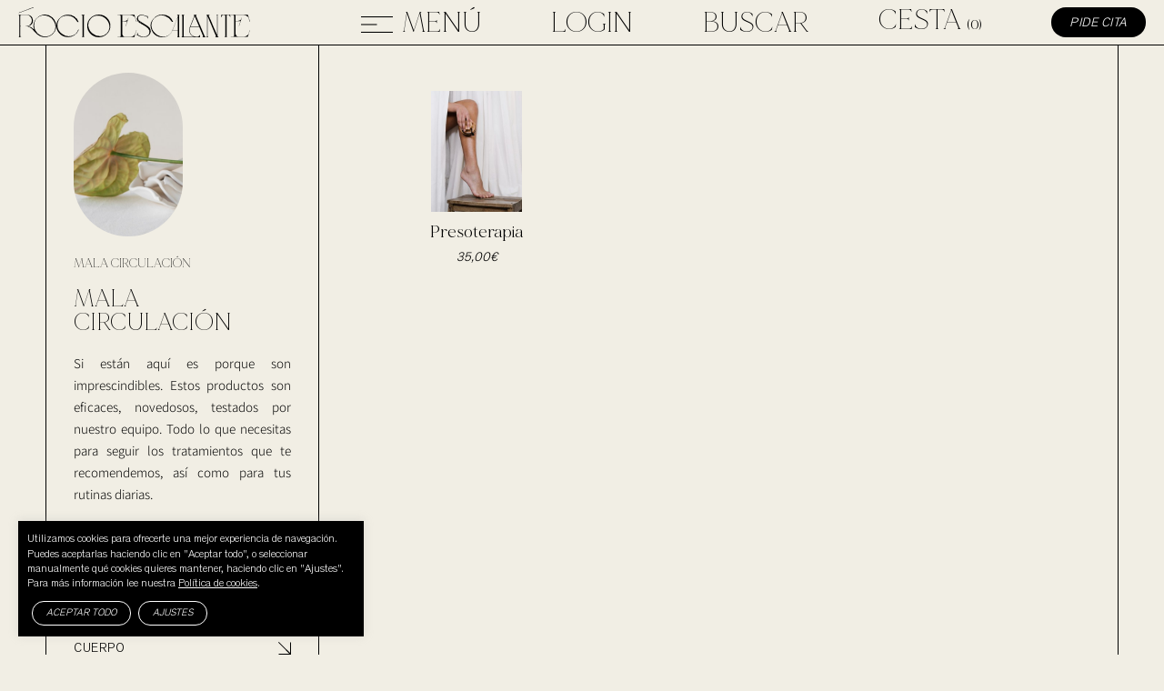

--- FILE ---
content_type: text/html; charset=UTF-8
request_url: https://rocioescalante.com/etiqueta-producto/mala-circulacion/
body_size: 23717
content:
		<!DOCTYPE html>
<html lang="es">
<head>
<meta charset="UTF-8" />
<meta name="viewport" content="width=device-width" />
<meta name="facebook-domain-verification" content="aczmg6igja2i6wj5xf83h99aee071s" />
<link rel='shortcut icon' href="https://rocioescalante.com//favicon.ico" />
<link rel="profile" href="http://gmpg.org/xfn/11" />
<link rel="pingback" href="https://rocioescalante.com/xmlrpc.php" />
<link rel="stylesheet" href="https://rocioescalante.com/wp-content/themes/rocioescalante/style.css">
<script type="text/javascript" src="https://rocioescalante.com/wp-content/themes/rocioescalante/js/jquery-1.7.2.min.js"></script>
<meta name='robots' content='index, follow, max-image-preview:large, max-snippet:-1, max-video-preview:-1' />
	<style>img:is([sizes="auto" i], [sizes^="auto," i]) { contain-intrinsic-size: 3000px 1500px }</style>
	
	<!-- This site is optimized with the Yoast SEO plugin v26.7 - https://yoast.com/wordpress/plugins/seo/ -->
	<title>mala circulación archivos - Rocío Escalante</title>
	<link rel="canonical" href="https://rocioescalante.com/etiqueta-producto/mala-circulacion/" />
	<meta property="og:locale" content="es_ES" />
	<meta property="og:type" content="article" />
	<meta property="og:title" content="mala circulación archivos - Rocío Escalante" />
	<meta property="og:url" content="https://rocioescalante.com/etiqueta-producto/mala-circulacion/" />
	<meta property="og:site_name" content="Rocío Escalante" />
	<meta name="twitter:card" content="summary_large_image" />
	<!-- / Yoast SEO plugin. -->


<link rel='dns-prefetch' href='//capi-automation.s3.us-east-2.amazonaws.com' />
<link rel='dns-prefetch' href='//use.fontawesome.com' />
<link rel='dns-prefetch' href='//www.googletagmanager.com' />
<link rel="alternate" type="application/rss+xml" title="Rocío Escalante &raquo; Feed" href="https://rocioescalante.com/feed/" />
<link rel="alternate" type="application/rss+xml" title="Rocío Escalante &raquo; Feed de los comentarios" href="https://rocioescalante.com/comments/feed/" />
<link rel="alternate" type="application/rss+xml" title="Rocío Escalante &raquo; mala circulación Etiqueta Feed" href="https://rocioescalante.com/etiqueta-producto/mala-circulacion/feed/" />
<script type="text/javascript">
/* <![CDATA[ */
window._wpemojiSettings = {"baseUrl":"https:\/\/s.w.org\/images\/core\/emoji\/15.0.3\/72x72\/","ext":".png","svgUrl":"https:\/\/s.w.org\/images\/core\/emoji\/15.0.3\/svg\/","svgExt":".svg","source":{"concatemoji":"https:\/\/rocioescalante.com\/wp-includes\/js\/wp-emoji-release.min.js?ver=6.7.4"}};
/*! This file is auto-generated */
!function(i,n){var o,s,e;function c(e){try{var t={supportTests:e,timestamp:(new Date).valueOf()};sessionStorage.setItem(o,JSON.stringify(t))}catch(e){}}function p(e,t,n){e.clearRect(0,0,e.canvas.width,e.canvas.height),e.fillText(t,0,0);var t=new Uint32Array(e.getImageData(0,0,e.canvas.width,e.canvas.height).data),r=(e.clearRect(0,0,e.canvas.width,e.canvas.height),e.fillText(n,0,0),new Uint32Array(e.getImageData(0,0,e.canvas.width,e.canvas.height).data));return t.every(function(e,t){return e===r[t]})}function u(e,t,n){switch(t){case"flag":return n(e,"\ud83c\udff3\ufe0f\u200d\u26a7\ufe0f","\ud83c\udff3\ufe0f\u200b\u26a7\ufe0f")?!1:!n(e,"\ud83c\uddfa\ud83c\uddf3","\ud83c\uddfa\u200b\ud83c\uddf3")&&!n(e,"\ud83c\udff4\udb40\udc67\udb40\udc62\udb40\udc65\udb40\udc6e\udb40\udc67\udb40\udc7f","\ud83c\udff4\u200b\udb40\udc67\u200b\udb40\udc62\u200b\udb40\udc65\u200b\udb40\udc6e\u200b\udb40\udc67\u200b\udb40\udc7f");case"emoji":return!n(e,"\ud83d\udc26\u200d\u2b1b","\ud83d\udc26\u200b\u2b1b")}return!1}function f(e,t,n){var r="undefined"!=typeof WorkerGlobalScope&&self instanceof WorkerGlobalScope?new OffscreenCanvas(300,150):i.createElement("canvas"),a=r.getContext("2d",{willReadFrequently:!0}),o=(a.textBaseline="top",a.font="600 32px Arial",{});return e.forEach(function(e){o[e]=t(a,e,n)}),o}function t(e){var t=i.createElement("script");t.src=e,t.defer=!0,i.head.appendChild(t)}"undefined"!=typeof Promise&&(o="wpEmojiSettingsSupports",s=["flag","emoji"],n.supports={everything:!0,everythingExceptFlag:!0},e=new Promise(function(e){i.addEventListener("DOMContentLoaded",e,{once:!0})}),new Promise(function(t){var n=function(){try{var e=JSON.parse(sessionStorage.getItem(o));if("object"==typeof e&&"number"==typeof e.timestamp&&(new Date).valueOf()<e.timestamp+604800&&"object"==typeof e.supportTests)return e.supportTests}catch(e){}return null}();if(!n){if("undefined"!=typeof Worker&&"undefined"!=typeof OffscreenCanvas&&"undefined"!=typeof URL&&URL.createObjectURL&&"undefined"!=typeof Blob)try{var e="postMessage("+f.toString()+"("+[JSON.stringify(s),u.toString(),p.toString()].join(",")+"));",r=new Blob([e],{type:"text/javascript"}),a=new Worker(URL.createObjectURL(r),{name:"wpTestEmojiSupports"});return void(a.onmessage=function(e){c(n=e.data),a.terminate(),t(n)})}catch(e){}c(n=f(s,u,p))}t(n)}).then(function(e){for(var t in e)n.supports[t]=e[t],n.supports.everything=n.supports.everything&&n.supports[t],"flag"!==t&&(n.supports.everythingExceptFlag=n.supports.everythingExceptFlag&&n.supports[t]);n.supports.everythingExceptFlag=n.supports.everythingExceptFlag&&!n.supports.flag,n.DOMReady=!1,n.readyCallback=function(){n.DOMReady=!0}}).then(function(){return e}).then(function(){var e;n.supports.everything||(n.readyCallback(),(e=n.source||{}).concatemoji?t(e.concatemoji):e.wpemoji&&e.twemoji&&(t(e.twemoji),t(e.wpemoji)))}))}((window,document),window._wpemojiSettings);
/* ]]> */
</script>

<link rel='stylesheet' id='font-awesome-css' href='https://rocioescalante.com/wp-content/plugins/load-more-products-for-woocommerce/berocket/assets/css/font-awesome.min.css?ver=6.7.4' type='text/css' media='all' />
<style id='font-awesome-inline-css' type='text/css'>
[data-font="FontAwesome"]:before {font-family: 'FontAwesome' !important;content: attr(data-icon) !important;speak: none !important;font-weight: normal !important;font-variant: normal !important;text-transform: none !important;line-height: 1 !important;font-style: normal !important;-webkit-font-smoothing: antialiased !important;-moz-osx-font-smoothing: grayscale !important;}
</style>
<link rel='stylesheet' id='mgwb-style-frontend-css' href='https://rocioescalante.com/wp-content/plugins/mgwoocommercebrands/css/mgwoocommercebrands.css?ver=6.7.4' type='text/css' media='all' />
<link rel='stylesheet' id='owll-main-css' href='https://rocioescalante.com/wp-content/plugins/mgwoocommercebrands/js/owll-carousel/owll.carousel.css?ver=6.7.4' type='text/css' media='all' />
<link rel='stylesheet' id='owll-theme-css' href='https://rocioescalante.com/wp-content/plugins/mgwoocommercebrands/js/owll-carousel/owll.theme.css?ver=6.7.4' type='text/css' media='all' />
<style id='wp-emoji-styles-inline-css' type='text/css'>

	img.wp-smiley, img.emoji {
		display: inline !important;
		border: none !important;
		box-shadow: none !important;
		height: 1em !important;
		width: 1em !important;
		margin: 0 0.07em !important;
		vertical-align: -0.1em !important;
		background: none !important;
		padding: 0 !important;
	}
</style>
<link rel='stylesheet' id='wp-block-library-css' href='https://rocioescalante.com/wp-includes/css/dist/block-library/style.min.css?ver=6.7.4' type='text/css' media='all' />
<style id='classic-theme-styles-inline-css' type='text/css'>
/*! This file is auto-generated */
.wp-block-button__link{color:#fff;background-color:#32373c;border-radius:9999px;box-shadow:none;text-decoration:none;padding:calc(.667em + 2px) calc(1.333em + 2px);font-size:1.125em}.wp-block-file__button{background:#32373c;color:#fff;text-decoration:none}
</style>
<style id='global-styles-inline-css' type='text/css'>
:root{--wp--preset--aspect-ratio--square: 1;--wp--preset--aspect-ratio--4-3: 4/3;--wp--preset--aspect-ratio--3-4: 3/4;--wp--preset--aspect-ratio--3-2: 3/2;--wp--preset--aspect-ratio--2-3: 2/3;--wp--preset--aspect-ratio--16-9: 16/9;--wp--preset--aspect-ratio--9-16: 9/16;--wp--preset--color--black: #000000;--wp--preset--color--cyan-bluish-gray: #abb8c3;--wp--preset--color--white: #ffffff;--wp--preset--color--pale-pink: #f78da7;--wp--preset--color--vivid-red: #cf2e2e;--wp--preset--color--luminous-vivid-orange: #ff6900;--wp--preset--color--luminous-vivid-amber: #fcb900;--wp--preset--color--light-green-cyan: #7bdcb5;--wp--preset--color--vivid-green-cyan: #00d084;--wp--preset--color--pale-cyan-blue: #8ed1fc;--wp--preset--color--vivid-cyan-blue: #0693e3;--wp--preset--color--vivid-purple: #9b51e0;--wp--preset--gradient--vivid-cyan-blue-to-vivid-purple: linear-gradient(135deg,rgba(6,147,227,1) 0%,rgb(155,81,224) 100%);--wp--preset--gradient--light-green-cyan-to-vivid-green-cyan: linear-gradient(135deg,rgb(122,220,180) 0%,rgb(0,208,130) 100%);--wp--preset--gradient--luminous-vivid-amber-to-luminous-vivid-orange: linear-gradient(135deg,rgba(252,185,0,1) 0%,rgba(255,105,0,1) 100%);--wp--preset--gradient--luminous-vivid-orange-to-vivid-red: linear-gradient(135deg,rgba(255,105,0,1) 0%,rgb(207,46,46) 100%);--wp--preset--gradient--very-light-gray-to-cyan-bluish-gray: linear-gradient(135deg,rgb(238,238,238) 0%,rgb(169,184,195) 100%);--wp--preset--gradient--cool-to-warm-spectrum: linear-gradient(135deg,rgb(74,234,220) 0%,rgb(151,120,209) 20%,rgb(207,42,186) 40%,rgb(238,44,130) 60%,rgb(251,105,98) 80%,rgb(254,248,76) 100%);--wp--preset--gradient--blush-light-purple: linear-gradient(135deg,rgb(255,206,236) 0%,rgb(152,150,240) 100%);--wp--preset--gradient--blush-bordeaux: linear-gradient(135deg,rgb(254,205,165) 0%,rgb(254,45,45) 50%,rgb(107,0,62) 100%);--wp--preset--gradient--luminous-dusk: linear-gradient(135deg,rgb(255,203,112) 0%,rgb(199,81,192) 50%,rgb(65,88,208) 100%);--wp--preset--gradient--pale-ocean: linear-gradient(135deg,rgb(255,245,203) 0%,rgb(182,227,212) 50%,rgb(51,167,181) 100%);--wp--preset--gradient--electric-grass: linear-gradient(135deg,rgb(202,248,128) 0%,rgb(113,206,126) 100%);--wp--preset--gradient--midnight: linear-gradient(135deg,rgb(2,3,129) 0%,rgb(40,116,252) 100%);--wp--preset--font-size--small: 13px;--wp--preset--font-size--medium: 20px;--wp--preset--font-size--large: 36px;--wp--preset--font-size--x-large: 42px;--wp--preset--spacing--20: 0.44rem;--wp--preset--spacing--30: 0.67rem;--wp--preset--spacing--40: 1rem;--wp--preset--spacing--50: 1.5rem;--wp--preset--spacing--60: 2.25rem;--wp--preset--spacing--70: 3.38rem;--wp--preset--spacing--80: 5.06rem;--wp--preset--shadow--natural: 6px 6px 9px rgba(0, 0, 0, 0.2);--wp--preset--shadow--deep: 12px 12px 50px rgba(0, 0, 0, 0.4);--wp--preset--shadow--sharp: 6px 6px 0px rgba(0, 0, 0, 0.2);--wp--preset--shadow--outlined: 6px 6px 0px -3px rgba(255, 255, 255, 1), 6px 6px rgba(0, 0, 0, 1);--wp--preset--shadow--crisp: 6px 6px 0px rgba(0, 0, 0, 1);}:where(.is-layout-flex){gap: 0.5em;}:where(.is-layout-grid){gap: 0.5em;}body .is-layout-flex{display: flex;}.is-layout-flex{flex-wrap: wrap;align-items: center;}.is-layout-flex > :is(*, div){margin: 0;}body .is-layout-grid{display: grid;}.is-layout-grid > :is(*, div){margin: 0;}:where(.wp-block-columns.is-layout-flex){gap: 2em;}:where(.wp-block-columns.is-layout-grid){gap: 2em;}:where(.wp-block-post-template.is-layout-flex){gap: 1.25em;}:where(.wp-block-post-template.is-layout-grid){gap: 1.25em;}.has-black-color{color: var(--wp--preset--color--black) !important;}.has-cyan-bluish-gray-color{color: var(--wp--preset--color--cyan-bluish-gray) !important;}.has-white-color{color: var(--wp--preset--color--white) !important;}.has-pale-pink-color{color: var(--wp--preset--color--pale-pink) !important;}.has-vivid-red-color{color: var(--wp--preset--color--vivid-red) !important;}.has-luminous-vivid-orange-color{color: var(--wp--preset--color--luminous-vivid-orange) !important;}.has-luminous-vivid-amber-color{color: var(--wp--preset--color--luminous-vivid-amber) !important;}.has-light-green-cyan-color{color: var(--wp--preset--color--light-green-cyan) !important;}.has-vivid-green-cyan-color{color: var(--wp--preset--color--vivid-green-cyan) !important;}.has-pale-cyan-blue-color{color: var(--wp--preset--color--pale-cyan-blue) !important;}.has-vivid-cyan-blue-color{color: var(--wp--preset--color--vivid-cyan-blue) !important;}.has-vivid-purple-color{color: var(--wp--preset--color--vivid-purple) !important;}.has-black-background-color{background-color: var(--wp--preset--color--black) !important;}.has-cyan-bluish-gray-background-color{background-color: var(--wp--preset--color--cyan-bluish-gray) !important;}.has-white-background-color{background-color: var(--wp--preset--color--white) !important;}.has-pale-pink-background-color{background-color: var(--wp--preset--color--pale-pink) !important;}.has-vivid-red-background-color{background-color: var(--wp--preset--color--vivid-red) !important;}.has-luminous-vivid-orange-background-color{background-color: var(--wp--preset--color--luminous-vivid-orange) !important;}.has-luminous-vivid-amber-background-color{background-color: var(--wp--preset--color--luminous-vivid-amber) !important;}.has-light-green-cyan-background-color{background-color: var(--wp--preset--color--light-green-cyan) !important;}.has-vivid-green-cyan-background-color{background-color: var(--wp--preset--color--vivid-green-cyan) !important;}.has-pale-cyan-blue-background-color{background-color: var(--wp--preset--color--pale-cyan-blue) !important;}.has-vivid-cyan-blue-background-color{background-color: var(--wp--preset--color--vivid-cyan-blue) !important;}.has-vivid-purple-background-color{background-color: var(--wp--preset--color--vivid-purple) !important;}.has-black-border-color{border-color: var(--wp--preset--color--black) !important;}.has-cyan-bluish-gray-border-color{border-color: var(--wp--preset--color--cyan-bluish-gray) !important;}.has-white-border-color{border-color: var(--wp--preset--color--white) !important;}.has-pale-pink-border-color{border-color: var(--wp--preset--color--pale-pink) !important;}.has-vivid-red-border-color{border-color: var(--wp--preset--color--vivid-red) !important;}.has-luminous-vivid-orange-border-color{border-color: var(--wp--preset--color--luminous-vivid-orange) !important;}.has-luminous-vivid-amber-border-color{border-color: var(--wp--preset--color--luminous-vivid-amber) !important;}.has-light-green-cyan-border-color{border-color: var(--wp--preset--color--light-green-cyan) !important;}.has-vivid-green-cyan-border-color{border-color: var(--wp--preset--color--vivid-green-cyan) !important;}.has-pale-cyan-blue-border-color{border-color: var(--wp--preset--color--pale-cyan-blue) !important;}.has-vivid-cyan-blue-border-color{border-color: var(--wp--preset--color--vivid-cyan-blue) !important;}.has-vivid-purple-border-color{border-color: var(--wp--preset--color--vivid-purple) !important;}.has-vivid-cyan-blue-to-vivid-purple-gradient-background{background: var(--wp--preset--gradient--vivid-cyan-blue-to-vivid-purple) !important;}.has-light-green-cyan-to-vivid-green-cyan-gradient-background{background: var(--wp--preset--gradient--light-green-cyan-to-vivid-green-cyan) !important;}.has-luminous-vivid-amber-to-luminous-vivid-orange-gradient-background{background: var(--wp--preset--gradient--luminous-vivid-amber-to-luminous-vivid-orange) !important;}.has-luminous-vivid-orange-to-vivid-red-gradient-background{background: var(--wp--preset--gradient--luminous-vivid-orange-to-vivid-red) !important;}.has-very-light-gray-to-cyan-bluish-gray-gradient-background{background: var(--wp--preset--gradient--very-light-gray-to-cyan-bluish-gray) !important;}.has-cool-to-warm-spectrum-gradient-background{background: var(--wp--preset--gradient--cool-to-warm-spectrum) !important;}.has-blush-light-purple-gradient-background{background: var(--wp--preset--gradient--blush-light-purple) !important;}.has-blush-bordeaux-gradient-background{background: var(--wp--preset--gradient--blush-bordeaux) !important;}.has-luminous-dusk-gradient-background{background: var(--wp--preset--gradient--luminous-dusk) !important;}.has-pale-ocean-gradient-background{background: var(--wp--preset--gradient--pale-ocean) !important;}.has-electric-grass-gradient-background{background: var(--wp--preset--gradient--electric-grass) !important;}.has-midnight-gradient-background{background: var(--wp--preset--gradient--midnight) !important;}.has-small-font-size{font-size: var(--wp--preset--font-size--small) !important;}.has-medium-font-size{font-size: var(--wp--preset--font-size--medium) !important;}.has-large-font-size{font-size: var(--wp--preset--font-size--large) !important;}.has-x-large-font-size{font-size: var(--wp--preset--font-size--x-large) !important;}
:where(.wp-block-post-template.is-layout-flex){gap: 1.25em;}:where(.wp-block-post-template.is-layout-grid){gap: 1.25em;}
:where(.wp-block-columns.is-layout-flex){gap: 2em;}:where(.wp-block-columns.is-layout-grid){gap: 2em;}
:root :where(.wp-block-pullquote){font-size: 1.5em;line-height: 1.6;}
</style>
<link rel='stylesheet' id='menu-image-css' href='https://rocioescalante.com/wp-content/plugins/menu-image/includes/css/menu-image.css?ver=3.13' type='text/css' media='all' />
<link rel='stylesheet' id='dashicons-css' href='https://rocioescalante.com/wp-includes/css/dashicons.min.css?ver=6.7.4' type='text/css' media='all' />
<style id='dashicons-inline-css' type='text/css'>
[data-font="Dashicons"]:before {font-family: 'Dashicons' !important;content: attr(data-icon) !important;speak: none !important;font-weight: normal !important;font-variant: normal !important;text-transform: none !important;line-height: 1 !important;font-style: normal !important;-webkit-font-smoothing: antialiased !important;-moz-osx-font-smoothing: grayscale !important;}
</style>
<link rel='stylesheet' id='mvvwb-style-css' href='https://rocioescalante.com/wp-content/plugins/booking-for-woocommerce-premium/assets/css/style.css?ver=4.4.2' type='text/css' media='all' />
<link rel='stylesheet' id='cookie-law-info-css' href='https://rocioescalante.com/wp-content/plugins/cookie-law-info/legacy/public/css/cookie-law-info-public.css?ver=3.3.9.1' type='text/css' media='all' />
<link rel='stylesheet' id='cookie-law-info-gdpr-css' href='https://rocioescalante.com/wp-content/plugins/cookie-law-info/legacy/public/css/cookie-law-info-gdpr.css?ver=3.3.9.1' type='text/css' media='all' />
<link rel='stylesheet' id='woobsp_widget_css-css' href='https://rocioescalante.com/wp-content/plugins/woo-best-selling-products/assets/woobsp-styles.css?ver=1.3.1' type='text/css' media='all' />
<link rel='stylesheet' id='woocommerce-layout-css' href='https://rocioescalante.com/wp-content/plugins/woocommerce/assets/css/woocommerce-layout.css?ver=10.1.3' type='text/css' media='all' />
<link rel='stylesheet' id='woocommerce-smallscreen-css' href='https://rocioescalante.com/wp-content/plugins/woocommerce/assets/css/woocommerce-smallscreen.css?ver=10.1.3' type='text/css' media='only screen and (max-width: 768px)' />
<link rel='stylesheet' id='woocommerce-general-css' href='https://rocioescalante.com/wp-content/plugins/woocommerce/assets/css/woocommerce.css?ver=10.1.3' type='text/css' media='all' />
<style id='woocommerce-inline-inline-css' type='text/css'>
.woocommerce form .form-row .required { visibility: visible; }
</style>
<link rel='stylesheet' id='wp_connectif-css' href='https://rocioescalante.com/wp-content/plugins/wp_connectif/public/css/wp_connectif-public.css?ver=1.5.1' type='text/css' media='all' />
<link rel='stylesheet' id='brands-styles-css' href='https://rocioescalante.com/wp-content/plugins/woocommerce/assets/css/brands.css?ver=10.1.3' type='text/css' media='all' />
<link rel='stylesheet' id='font-awesome-free-css' href='//use.fontawesome.com/releases/v5.12.1/css/all.css?ver=6.7.4' type='text/css' media='all' />
<link rel='stylesheet' id='thickbox-css' href='https://rocioescalante.com/wp-includes/js/thickbox/thickbox.css?ver=6.7.4' type='text/css' media='all' />
<link rel='stylesheet' id='elementor-frontend-css' href='https://rocioescalante.com/wp-content/plugins/elementor/assets/css/frontend.min.css?ver=3.33.4' type='text/css' media='all' />
<link rel='stylesheet' id='widget-heading-css' href='https://rocioescalante.com/wp-content/plugins/elementor/assets/css/widget-heading.min.css?ver=3.33.4' type='text/css' media='all' />
<link rel='stylesheet' id='widget-image-css' href='https://rocioescalante.com/wp-content/plugins/elementor/assets/css/widget-image.min.css?ver=3.33.4' type='text/css' media='all' />
<link rel='stylesheet' id='widget-form-css' href='https://rocioescalante.com/wp-content/plugins/elementor-pro/assets/css/widget-form.min.css?ver=3.31.2' type='text/css' media='all' />
<link rel='stylesheet' id='e-popup-css' href='https://rocioescalante.com/wp-content/plugins/elementor-pro/assets/css/conditionals/popup.min.css?ver=3.31.2' type='text/css' media='all' />
<link rel='stylesheet' id='elementor-icons-css' href='https://rocioescalante.com/wp-content/plugins/elementor/assets/lib/eicons/css/elementor-icons.min.css?ver=5.44.0' type='text/css' media='all' />
<link rel='stylesheet' id='elementor-post-9-css' href='https://rocioescalante.com/wp-content/uploads/elementor/css/post-9.css?ver=1769313170' type='text/css' media='all' />
<link rel='stylesheet' id='font-awesome-5-all-css' href='https://rocioescalante.com/wp-content/plugins/elementor/assets/lib/font-awesome/css/all.min.css?ver=3.33.4' type='text/css' media='all' />
<link rel='stylesheet' id='font-awesome-4-shim-css' href='https://rocioescalante.com/wp-content/plugins/elementor/assets/lib/font-awesome/css/v4-shims.min.css?ver=3.33.4' type='text/css' media='all' />
<link rel='stylesheet' id='elementor-post-1151-css' href='https://rocioescalante.com/wp-content/uploads/elementor/css/post-1151.css?ver=1769313170' type='text/css' media='all' />
<link rel='stylesheet' id='yith-wcbk-css' href='https://rocioescalante.com/wp-content/plugins/yith-woocommerce-booking-premium/assets/css/global.css?ver=5.26.0' type='text/css' media='all' />
<style id='yith-wcbk-inline-css' type='text/css'>
:root{--yith-wcbk-primary:#00a7b7;--yith-wcbk-primary-light:#00cbe0;--yith-wcbk-primary-contrast:#ffffff;--yith-wcbk-border-color:#d1d1d1;--yith-wcbk-border-color-focus:#a7d9ec;--yith-wcbk-shadow-color-focus:rgba(167, 217, 236, .35);--yith-wcbk-underlined-bg:#e8eff1;--yith-wcbk-underlined-text:#4e8ba2;--yith-wcbk-fields-font-size:15px;}
</style>
<link rel='stylesheet' id='yith-wcbk-people-selector-css' href='https://rocioescalante.com/wp-content/plugins/yith-woocommerce-booking-premium/assets/css/people-selector.css?ver=5.26.0' type='text/css' media='all' />
<link rel='stylesheet' id='yith-wcbk-date-range-picker-css' href='https://rocioescalante.com/wp-content/plugins/yith-woocommerce-booking-premium/assets/css/date-range-picker.css?ver=5.26.0' type='text/css' media='all' />
<link rel='stylesheet' id='yith-wcbk-datepicker-css' href='https://rocioescalante.com/wp-content/plugins/yith-woocommerce-booking-premium/assets/css/datepicker.css?ver=5.26.0' type='text/css' media='all' />
<link rel='stylesheet' id='yith-wcbk-fields-css' href='https://rocioescalante.com/wp-content/plugins/yith-woocommerce-booking-premium/assets/css/fields.css?ver=5.26.0' type='text/css' media='all' />
<link rel='stylesheet' id='yith-plugin-fw-icon-font-css' href='https://rocioescalante.com/wp-content/plugins/yith-woocommerce-booking-premium/plugin-fw/assets/css/yith-icon.css?ver=4.7.4' type='text/css' media='all' />
<link rel='stylesheet' id='yith-wcbk-booking-form-css' href='https://rocioescalante.com/wp-content/plugins/yith-woocommerce-booking-premium/assets/css/booking-form.css?ver=5.26.0' type='text/css' media='all' />
<link rel='stylesheet' id='jquery-ui-style-css' href='https://rocioescalante.com/wp-content/plugins/yith-woocommerce-booking-premium/assets/css/jquery-ui/jquery-ui.min.css?ver=1.13.1' type='text/css' media='all' />
<link rel='stylesheet' id='yith-wcbk-frontend-style-css' href='https://rocioescalante.com/wp-content/plugins/yith-woocommerce-booking-premium/assets/css/frontend/frontend.css?ver=5.26.0' type='text/css' media='all' />
<link rel='stylesheet' id='yith-wcbk-popup-css' href='https://rocioescalante.com/wp-content/plugins/yith-woocommerce-booking-premium/assets/css/frontend/popup.css?ver=5.26.0' type='text/css' media='all' />
<link rel='stylesheet' id='select2-css' href='https://rocioescalante.com/wp-content/plugins/woocommerce/assets/css/select2.css?ver=10.1.3' type='text/css' media='all' />
<link rel='stylesheet' id='woo_discount_pro_style-css' href='https://rocioescalante.com/wp-content/plugins/woo-discount-rules-pro/Assets/Css/awdr_style.css?ver=2.6.11' type='text/css' media='all' />
<link rel='stylesheet' id='elementor-gf-local-assistant-css' href='https://rocioescalante.com/wp-content/uploads/elementor/google-fonts/css/assistant.css?ver=1750400313' type='text/css' media='all' />
<script type="text/javascript" src="https://rocioescalante.com/wp-includes/js/jquery/jquery.min.js?ver=3.7.1" id="jquery-core-js"></script>
<script type="text/javascript" src="https://rocioescalante.com/wp-includes/js/jquery/jquery-migrate.min.js?ver=3.4.1" id="jquery-migrate-js"></script>
<script type="text/javascript" id="cookie-law-info-js-extra">
/* <![CDATA[ */
var Cli_Data = {"nn_cookie_ids":[],"cookielist":[],"non_necessary_cookies":[],"ccpaEnabled":"","ccpaRegionBased":"","ccpaBarEnabled":"","strictlyEnabled":["necessary","obligatoire"],"ccpaType":"gdpr","js_blocking":"1","custom_integration":"","triggerDomRefresh":"","secure_cookies":""};
var cli_cookiebar_settings = {"animate_speed_hide":"500","animate_speed_show":"500","background":"#000000","border":"#b1a6a6c2","border_on":"","button_1_button_colour":"#000000","button_1_button_hover":"#000000","button_1_link_colour":"#ffffff","button_1_as_button":"1","button_1_new_win":"","button_2_button_colour":"#ffffff","button_2_button_hover":"#cccccc","button_2_link_colour":"#ffffff","button_2_as_button":"","button_2_hidebar":"","button_3_button_colour":"#000000","button_3_button_hover":"#000000","button_3_link_colour":"#ffffff","button_3_as_button":"1","button_3_new_win":"","button_4_button_colour":"#000000","button_4_button_hover":"#000000","button_4_link_colour":"#ffffff","button_4_as_button":"1","button_7_button_colour":"#000000","button_7_button_hover":"#000000","button_7_link_colour":"#ffffff","button_7_as_button":"1","button_7_new_win":"","font_family":"inherit","header_fix":"","notify_animate_hide":"1","notify_animate_show":"","notify_div_id":"#cookie-law-info-bar","notify_position_horizontal":"right","notify_position_vertical":"bottom","scroll_close":"","scroll_close_reload":"","accept_close_reload":"","reject_close_reload":"","showagain_tab":"","showagain_background":"#fff","showagain_border":"#000","showagain_div_id":"#cookie-law-info-again","showagain_x_position":"100px","text":"#ffffff","show_once_yn":"","show_once":"10000","logging_on":"","as_popup":"","popup_overlay":"1","bar_heading_text":"","cookie_bar_as":"banner","popup_showagain_position":"bottom-right","widget_position":"left"};
var log_object = {"ajax_url":"https:\/\/rocioescalante.com\/wp-admin\/admin-ajax.php"};
/* ]]> */
</script>
<script type="text/javascript" src="https://rocioescalante.com/wp-content/plugins/cookie-law-info/legacy/public/js/cookie-law-info-public.js?ver=3.3.9.1" id="cookie-law-info-js"></script>
<script type="text/javascript" src="https://rocioescalante.com/wp-content/plugins/woocommerce/assets/js/jquery-blockui/jquery.blockUI.min.js?ver=2.7.0-wc.10.1.3" id="jquery-blockui-js" data-wp-strategy="defer"></script>
<script type="text/javascript" id="wc-add-to-cart-js-extra">
/* <![CDATA[ */
var wc_add_to_cart_params = {"ajax_url":"\/wp-admin\/admin-ajax.php","wc_ajax_url":"\/?wc-ajax=%%endpoint%%","i18n_view_cart":"Ver carrito","cart_url":"https:\/\/rocioescalante.com\/cesta\/","is_cart":"","cart_redirect_after_add":"no"};
/* ]]> */
</script>
<script type="text/javascript" src="https://rocioescalante.com/wp-content/plugins/woocommerce/assets/js/frontend/add-to-cart.min.js?ver=10.1.3" id="wc-add-to-cart-js" defer="defer" data-wp-strategy="defer"></script>
<script type="text/javascript" src="https://rocioescalante.com/wp-content/plugins/woocommerce/assets/js/js-cookie/js.cookie.min.js?ver=2.1.4-wc.10.1.3" id="js-cookie-js" defer="defer" data-wp-strategy="defer"></script>
<script type="text/javascript" id="woocommerce-js-extra">
/* <![CDATA[ */
var woocommerce_params = {"ajax_url":"\/wp-admin\/admin-ajax.php","wc_ajax_url":"\/?wc-ajax=%%endpoint%%","i18n_password_show":"Mostrar contrase\u00f1a","i18n_password_hide":"Ocultar contrase\u00f1a"};
/* ]]> */
</script>
<script type="text/javascript" src="https://rocioescalante.com/wp-content/plugins/woocommerce/assets/js/frontend/woocommerce.min.js?ver=10.1.3" id="woocommerce-js" defer="defer" data-wp-strategy="defer"></script>
<script type="text/javascript" id="wp_connectif-js-extra">
/* <![CDATA[ */
var pluginsUrl = ["https:\/\/rocioescalante.com\/wp-content\/plugins"];
/* ]]> */
</script>
<script type="text/javascript" src="https://rocioescalante.com/wp-content/plugins/wp_connectif/public/js/wp_connectif-public.js?ver=1.5.1" id="wp_connectif-js"></script>
<script type="text/javascript" id="WCPAY_ASSETS-js-extra">
/* <![CDATA[ */
var wcpayAssets = {"url":"https:\/\/rocioescalante.com\/wp-content\/plugins\/woocommerce-payments\/dist\/"};
/* ]]> */
</script>
<script type="text/javascript" src="https://rocioescalante.com/wp-content/themes/rocioescalante/js/cart.js?ver=6.7.4" id="frontend-custom-js"></script>
<script type="text/javascript" src="https://rocioescalante.com/wp-content/plugins/elementor/assets/lib/font-awesome/js/v4-shims.min.js?ver=3.33.4" id="font-awesome-4-shim-js"></script>
<link rel="https://api.w.org/" href="https://rocioescalante.com/wp-json/" /><link rel="alternate" title="JSON" type="application/json" href="https://rocioescalante.com/wp-json/wp/v2/product_tag/120" /><link rel="EditURI" type="application/rsd+xml" title="RSD" href="https://rocioescalante.com/xmlrpc.php?rsd" />
<meta name="generator" content="WordPress 6.7.4" />
<meta name="generator" content="WooCommerce 10.1.3" />
<meta name="generator" content="Site Kit by Google 1.170.0" /><!-- Global site tag (gtag.js) - Google Analytics -->
<script async src="https://www.googletagmanager.com/gtag/js?id=G-H6FB892YNE"></script>
<script>
  window.dataLayer = window.dataLayer || [];
  function gtag(){dataLayer.push(arguments);}
  gtag('js', new Date());

  gtag('config', 'G-H6FB892YNE');
</script>
<!-- Google Tag Manager -->
<script>(function(w,d,s,l,i){w[l]=w[l]||[];w[l].push({'gtm.start':
new Date().getTime(),event:'gtm.js'});var f=d.getElementsByTagName(s)[0],
j=d.createElement(s),dl=l!='dataLayer'?'&l='+l:'';j.async=true;j.src=
'https://www.googletagmanager.com/gtm.js?id='+i+dl;f.parentNode.insertBefore(j,f);
})(window,document,'script','dataLayer','GTM-5X9XTR8');</script>
<!-- End Google Tag Manager --><style></style><style>
                .lmp_load_more_button.br_lmp_button_settings .lmp_button:hover {
                    background-color: #f1eee4!important;
                    color: #000000!important;
                }
                .lmp_load_more_button.br_lmp_prev_settings .lmp_button:hover {
                    background-color: #000000!important;
                    color: #111111!important;
                }li.product.lazy, .berocket_lgv_additional_data.lazy{opacity:0;}</style>
<!-- This website runs the Product Feed PRO for WooCommerce by AdTribes.io plugin - version woocommercesea_option_installed_version -->
<script type="text/javascript" async>
	var _cnid = "b857e2fa-d283-4b26-a2ac-58bfb08a0acd";

	(function(w, r, a, cn, s) {

		w['ConnectifObject'] = r;
		w[r] = w[r] || function() {
			(w[r].q = w[r].q || []).push(arguments)
		};
		cn = document.createElement('script');
		cn.type = 'text/javascript';
		cn.async = true;
		cn.src = a;
		cn.id = '__cn_client_script_' + _cnid;
		s = document.getElementsByTagName('script')[0];
		s.parentNode.insertBefore(cn, s);

	})(window, 'cn', 'https://cdn.connectif.cloud/eu6/client-script/b857e2fa-d283-4b26-a2ac-58bfb08a0acd');
</script>	<noscript><style>.woocommerce-product-gallery{ opacity: 1 !important; }</style></noscript>
	<meta name="generator" content="Elementor 3.33.4; features: additional_custom_breakpoints; settings: css_print_method-external, google_font-enabled, font_display-auto">
			<script  type="text/javascript">
				!function(f,b,e,v,n,t,s){if(f.fbq)return;n=f.fbq=function(){n.callMethod?
					n.callMethod.apply(n,arguments):n.queue.push(arguments)};if(!f._fbq)f._fbq=n;
					n.push=n;n.loaded=!0;n.version='2.0';n.queue=[];t=b.createElement(e);t.async=!0;
					t.src=v;s=b.getElementsByTagName(e)[0];s.parentNode.insertBefore(t,s)}(window,
					document,'script','https://connect.facebook.net/en_US/fbevents.js');
			</script>
			<!-- WooCommerce Facebook Integration Begin -->
			<script  type="text/javascript">

				fbq('init', '668914534656206', {}, {
    "agent": "woocommerce_0-10.1.3-3.5.12"
});

				document.addEventListener( 'DOMContentLoaded', function() {
					// Insert placeholder for events injected when a product is added to the cart through AJAX.
					document.body.insertAdjacentHTML( 'beforeend', '<div class=\"wc-facebook-pixel-event-placeholder\"></div>' );
				}, false );

			</script>
			<!-- WooCommerce Facebook Integration End -->
						<style>
				.e-con.e-parent:nth-of-type(n+4):not(.e-lazyloaded):not(.e-no-lazyload),
				.e-con.e-parent:nth-of-type(n+4):not(.e-lazyloaded):not(.e-no-lazyload) * {
					background-image: none !important;
				}
				@media screen and (max-height: 1024px) {
					.e-con.e-parent:nth-of-type(n+3):not(.e-lazyloaded):not(.e-no-lazyload),
					.e-con.e-parent:nth-of-type(n+3):not(.e-lazyloaded):not(.e-no-lazyload) * {
						background-image: none !important;
					}
				}
				@media screen and (max-height: 640px) {
					.e-con.e-parent:nth-of-type(n+2):not(.e-lazyloaded):not(.e-no-lazyload),
					.e-con.e-parent:nth-of-type(n+2):not(.e-lazyloaded):not(.e-no-lazyload) * {
						background-image: none !important;
					}
				}
			</style>
						<meta name="theme-color" content="#F1EEE4">
			<link rel="icon" href="https://rocioescalante.com/wp-content/uploads/2021/04/favicon-36x36.png" sizes="32x32" />
<link rel="icon" href="https://rocioescalante.com/wp-content/uploads/2021/04/favicon-300x300.png" sizes="192x192" />
<link rel="apple-touch-icon" href="https://rocioescalante.com/wp-content/uploads/2021/04/favicon-300x300.png" />
<meta name="msapplication-TileImage" content="https://rocioescalante.com/wp-content/uploads/2021/04/favicon-300x300.png" />
		<style type="text/css" id="wp-custom-css">
			.seosubtitle{
	font-size:25px!important;
}
@media (min-width:768px){
.author_c{
	        margin-top: -110px;
        text-align: center;
        margin-bottom: 85px;
	position: relative;
	z-index:999
}}
@media (max-width:768px){
.author_c{
	        margin-top: 16px;
        text-align: center;

}}
li.cat-item-379 {
  display: none !important;
}		</style>
		</head>

<body class="archive tax-product_tag term-mala-circulacion term-120 wp-custom-logo theme-rocioescalante woocommerce woocommerce-page woocommerce-no-js yith-booking elementor-default elementor-kit-9">

<header class="site-header">
    <a class="nav" id="nav_logo" href="https://rocioescalante.com/">
        <img class="logo-black" src="https://rocioescalante.com/wp-content/uploads/2021/04/logo.svg" alt="Rocío Escalante" />
        <img class="logo-white" src="https://rocioescalante.com/wp-content/themes/rocioescalante/img/logo-white.svg" alt="Rocío Escalante" />
    </a>
    <div class="nav h3" id="nav_toggle"><i class="i-toggle i-visible"></i><i class="i-close"></i><span class="toggle-text">Menú</span></div>
    <a class="nav h3" id="nav_login" href="https://rocioescalante.com/mi-cuenta/">Login</a>
    <div class="nav h3" id="nav_search">Buscar</div>
    <div class="nav h3" id="nav_cart">
        <div class="nav-cart-contents">
            <span class="cart-text">Cesta</span> <span class="cart-number">(0)</span>
        </div>
    </div>
    <a class="nav h6" id="nav_appoiment" href="https://rocioescalante.com/servicios/">Pide cita</a>
</header>
    
<div id="wrapper"><nav class="woocommerce-breadcrumb" aria-label="Breadcrumb"><a href="https://rocioescalante.com">Inicio</a>&nbsp;&#47;&nbsp;Productos etiquetados &ldquo;mala circulación&rdquo;</nav>
<script>
   // $(document).ready(function(){
       // $( "<li class='banner'><div class='category-banner-img'><a href='https://rocioescalante.com/servicios/'><img src='493'/></a></div></li>" ).insertAfter( ".archive ul.products li:nth-child(6)" );
    // });
</script>

<div id="container_shop">
    <div id="sidebar_shop">
        <div class="cat-info">
            <div class="cat-img">
                                     <img alt="mala circulación" src="https://rocioescalante.com/wp-content/themes/rocioescalante/img/shop_rocioescalante.JPG"/>
                            </div>
            <h1 class="cat-title" style="font-size:0.9em;line-height: 0.9em;">mala circulación</h1>
            <h2 class="cat-title">mala circulación</h2>
            <div class="cat-desc">
                             <p>Si están aquí es porque son imprescindibles. Estos productos son eficaces, novedosos, testados por nuestro equipo. Todo lo que necesitas para seguir los tratamientos que te recomendemos, así como para tus rutinas diarias.</p>
                        </div>
        </div>
        <div class="cat-toggle h3"><span>Categorías</span></div>
        
	<div class="sidebar-inner">
		<aside id="woocommerce_product_categories-2" class="widget woocommerce widget_product_categories"><h5 class="widget-title">Categorías del producto</h5><ul class="product-categories"><li class="cat-item cat-item-379"><a href="https://rocioescalante.com/black-friday/">BLACK FRIDAY</a></li>
<li class="cat-item cat-item-38 cat-parent"><a href="https://rocioescalante.com/cabello/">Cabello</a><ul class='children'>
<li class="cat-item cat-item-45"><a href="https://rocioescalante.com/accesorios-pelo/">Accesorios</a></li>
<li class="cat-item cat-item-41"><a href="https://rocioescalante.com/aceites-pelo/">Aceites</a></li>
<li class="cat-item cat-item-39"><a href="https://rocioescalante.com/champus/">Champús</a></li>
<li class="cat-item cat-item-332"><a href="https://rocioescalante.com/cremas-peinado/">Cremas peinado</a></li>
<li class="cat-item cat-item-334"><a href="https://rocioescalante.com/exfoliante/">Exfoliante</a></li>
<li class="cat-item cat-item-40"><a href="https://rocioescalante.com/mascarillas-pelo/">Mascarillas / Acondicionadores</a></li>
<li class="cat-item cat-item-333"><a href="https://rocioescalante.com/serum-cabello/">serum</a></li>
</ul>
</li>
<li class="cat-item cat-item-361"><a href="https://rocioescalante.com/cosmetica-coreana/">COSMÉTICA COREANA</a></li>
<li class="cat-item cat-item-31 cat-parent"><a href="https://rocioescalante.com/cuerpo/">Cuerpo</a><ul class='children'>
<li class="cat-item cat-item-35"><a href="https://rocioescalante.com/aceites/">Aceites</a></li>
<li class="cat-item cat-item-37"><a href="https://rocioescalante.com/anticeluliticos/">Anticelulíticos</a></li>
<li class="cat-item cat-item-102"><a href="https://rocioescalante.com/desodorantes/">Desodorantes</a></li>
<li class="cat-item cat-item-33"><a href="https://rocioescalante.com/exfoliantes-cuerpo/">Exfoliantes</a></li>
<li class="cat-item cat-item-34"><a href="https://rocioescalante.com/hidratantes/">Hidratantes</a></li>
<li class="cat-item cat-item-32"><a href="https://rocioescalante.com/jabones-geles/">Jabones / Geles</a></li>
<li class="cat-item cat-item-36"><a href="https://rocioescalante.com/reafirmantes/">Reafirmantes</a></li>
</ul>
</li>
<li class="cat-item cat-item-52"><a href="https://rocioescalante.com/make-up/">Make Up</a></li>
<li class="cat-item cat-item-352"><a href="https://rocioescalante.com/mas-vendidos/">MÁS VENDIDOS</a></li>
<li class="cat-item cat-item-104"><a href="https://rocioescalante.com/muestras/">Muestras</a></li>
<li class="cat-item cat-item-46 cat-parent"><a href="https://rocioescalante.com/nutricosmetica/">Nutricosmética</a><ul class='children'>
<li class="cat-item cat-item-47"><a href="https://rocioescalante.com/beauty/">Beauty</a></li>
<li class="cat-item cat-item-51"><a href="https://rocioescalante.com/estres/">Estrés</a></li>
<li class="cat-item cat-item-48"><a href="https://rocioescalante.com/perdida-de-peso/">Pérdida de peso</a></li>
<li class="cat-item cat-item-50"><a href="https://rocioescalante.com/pesadez-de-piernas/">Pesadez de piernas</a></li>
<li class="cat-item cat-item-49"><a href="https://rocioescalante.com/retencion-liquidos/">Retención líquidos</a></li>
</ul>
</li>
<li class="cat-item cat-item-368"><a href="https://rocioescalante.com/promo-2x1/">PROMO 2x1</a></li>
<li class="cat-item cat-item-349"><a href="https://rocioescalante.com/promos/">Promos</a></li>
<li class="cat-item cat-item-17 cat-parent"><a href="https://rocioescalante.com/rostro/">Rostro</a><ul class='children'>
<li class="cat-item cat-item-25"><a href="https://rocioescalante.com/contorno-de-ojos/">Contorno de ojos</a></li>
<li class="cat-item cat-item-27"><a href="https://rocioescalante.com/cremas-faciales/">Cremas</a></li>
<li class="cat-item cat-item-28"><a href="https://rocioescalante.com/exfoliantes-faciales/">Exfoliantes</a></li>
<li class="cat-item cat-item-24"><a href="https://rocioescalante.com/labios/">Labios</a></li>
<li class="cat-item cat-item-22"><a href="https://rocioescalante.com/limpiadores-desmaquillantes/">Limpiadores / Desmaquillantes</a></li>
<li class="cat-item cat-item-23"><a href="https://rocioescalante.com/lociones-tonicos/">Lociones / Tónicos</a></li>
<li class="cat-item cat-item-29"><a href="https://rocioescalante.com/mascarillas-cara/">Mascarillas</a></li>
<li class="cat-item cat-item-30"><a href="https://rocioescalante.com/proteccion-solar/">Protección solar</a></li>
<li class="cat-item cat-item-26"><a href="https://rocioescalante.com/serum/">Sérum</a></li>
</ul>
</li>
<li class="cat-item cat-item-371"><a href="https://rocioescalante.com/rutinas/">RUTINAS</a></li>
<li class="cat-item cat-item-62"><a href="https://rocioescalante.com/servicio/">Servicio</a></li>
<li class="cat-item cat-item-326"><a href="https://rocioescalante.com/proteccion-solar-2/">Todo para el Sol</a></li>
<li class="cat-item cat-item-108 cat-parent"><a href="https://rocioescalante.com/tratamientos/">Tratamientos</a><ul class='children'>
<li class="cat-item cat-item-110"><a href="https://rocioescalante.com/tratamientos-cuerpo/">Cuerpo</a></li>
<li class="cat-item cat-item-321"><a href="https://rocioescalante.com/tratamientos-embarazo/">Embarazo</a></li>
<li class="cat-item cat-item-320"><a href="https://rocioescalante.com/tratamientos-indiba/">Indiba</a></li>
<li class="cat-item cat-item-109 cat-parent"><a href="https://rocioescalante.com/tratamientos-rostro/">Rostro</a>	<ul class='children'>
<li class="cat-item cat-item-322"><a href="https://rocioescalante.com/tratamiento-limpiezas-de-rostro/">Limpiezas de rostro</a></li>
<li class="cat-item cat-item-323"><a href="https://rocioescalante.com/rituales-esthederm/">Rituales Esthederm</a></li>
	</ul>
</li>
</ul>
</li>
</ul></aside><h3>Marcas</h3>		<div class="widget woocommerce widget_mgwoocommercebrands"><ul><li><a href="https://rocioescalante.com/marcas-cosmetica/advanced-nutrition-programme/">Advanced Nutrition Programme</a></li><li><a href="https://rocioescalante.com/marcas-cosmetica/arturo-alba/">Arturo Alba</a></li><li><a href="https://rocioescalante.com/marcas-cosmetica/beauty-of-joseon/">Beauty of Joseon</a></li><li><a href="https://rocioescalante.com/marcas-cosmetica/biodance/">BIODANCE</a></li><li><a href="https://rocioescalante.com/marcas-cosmetica/bioderma/">Bioderma</a></li><li><a href="https://rocioescalante.com/marcas-cosmetica/boutijour/">Boutijour</a></li><li><a href="https://rocioescalante.com/marcas-cosmetica/byoode/">Byoode</a></li><li><a href="https://rocioescalante.com/marcas-cosmetica/cosrx/">COSRX</a></li><li><a href="https://rocioescalante.com/marcas-cosmetica/cristophe-robin/">Cristophe Robin</a></li><li><a href="https://rocioescalante.com/marcas-cosmetica/elizavecca/">Elizavecca</a></li><li><a href="https://rocioescalante.com/marcas-cosmetica/erborian/">Erborian</a></li><li><a href="https://rocioescalante.com/marcas-cosmetica/eve-lom/">Eve Lom</a></li><li><a href="https://rocioescalante.com/marcas-cosmetica/filorga/">Filorga</a></li><li><a href="https://rocioescalante.com/marcas-cosmetica/gh/">Gh</a></li><li><a href="https://rocioescalante.com/marcas-cosmetica/institut-esthederm/">Institut Esthederm</a></li><li><a href="https://rocioescalante.com/marcas-cosmetica/k18/">K18</a></li><li><a href="https://rocioescalante.com/marcas-cosmetica/kknekki/">Kknekki</a></li><li><a href="https://rocioescalante.com/marcas-cosmetica/kleo/">KLEO</a></li><li><a href="https://rocioescalante.com/marcas-cosmetica/laneige/">Laneige</a></li><li><a href="https://rocioescalante.com/marcas-cosmetica/mailingoetz/">MALIN+GOETZ</a></li><li><a href="https://rocioescalante.com/marcas-cosmetica/medicube/">Medicube</a></li><li><a href="https://rocioescalante.com/marcas-cosmetica/medik8/">Medik8</a></li><li><a href="https://rocioescalante.com/marcas-cosmetica/modesta-cassinello/">Modesta Cassinello</a></li><li><a href="https://rocioescalante.com/marcas-cosmetica/moncho-moreno/">MONCHO MORENO</a></li><li><a href="https://rocioescalante.com/marcas-cosmetica/olistic/">Olistic</a></li><li><a href="https://rocioescalante.com/marcas-cosmetica/olivia-garden/">Olivia Garden</a></li><li><a href="https://rocioescalante.com/marcas-cosmetica/per-purr/">Per Purr</a></li><li><a href="https://rocioescalante.com/marcas-cosmetica/perricone-md/">Perricone MD</a></li><li><a href="https://rocioescalante.com/marcas-cosmetica/rosalique/">rosalique</a></li><li><a href="https://rocioescalante.com/marcas-cosmetica/sarah-becquer/">Sarah Bécquer</a></li><li><a href="https://rocioescalante.com/marcas-cosmetica/sensilis/">Sensilis</a></li><li><a href="https://rocioescalante.com/marcas-cosmetica/superlativa-botanicals/">Superlativa Botanicals</a></li><li><a href="https://rocioescalante.com/marcas-cosmetica/tocobo/">TOCOBO</a></li><li><a href="https://rocioescalante.com/marcas-cosmetica/two-poles/">TWO POLES</a></li></ul>		</div>
	<aside id="nav_menu-2" class="widget widget_nav_menu"><h5 class="widget-title">Menú Tratamientos</h5><div class="menu-menu-tratamientos-container"><ul id="menu-menu-tratamientos" class="menu"><li id="menu-item-3130" class="menu-item menu-item-type-taxonomy menu-item-object-product_cat menu-item-has-children menu-item-3130"><a href="https://rocioescalante.com/tratamientos-rostro/">Rostro</a>
<ul class="sub-menu">
	<li id="menu-item-5226" class="menu-item menu-item-type-taxonomy menu-item-object-product_cat menu-item-5226"><a href="https://rocioescalante.com/rituales-esthederm/">Rituales Esthederm</a></li>
	<li id="menu-item-5225" class="menu-item menu-item-type-taxonomy menu-item-object-product_cat menu-item-has-children menu-item-5225"><a href="https://rocioescalante.com/tratamiento-limpiezas-de-rostro/">Limpiezas de rostro</a>
	<ul class="sub-menu">
		<li id="menu-item-5223" class="menu-item menu-item-type-post_type menu-item-object-product menu-item-5223"><a href="https://rocioescalante.com/limpieza-facial/">Limpieza Facial con Extracción</a></li>
	</ul>
</li>
</ul>
</li>
<li id="menu-item-3131" class="menu-item menu-item-type-taxonomy menu-item-object-product_cat menu-item-has-children menu-item-3131"><a href="https://rocioescalante.com/tratamientos-cuerpo/">Cuerpo</a>
<ul class="sub-menu">
	<li id="menu-item-3154" class="menu-item menu-item-type-post_type menu-item-object-product menu-item-3154"><a href="https://rocioescalante.com/tratamiento-relajante-40-min/">Tratamiento Relajante 40 min</a></li>
	<li id="menu-item-3155" class="menu-item menu-item-type-post_type menu-item-object-product menu-item-3155"><a href="https://rocioescalante.com/tratamiento-relajante-60-min/">Tratamiento Relajante 60 min</a></li>
	<li id="menu-item-3156" class="menu-item menu-item-type-post_type menu-item-object-product menu-item-3156"><a href="https://rocioescalante.com/tratamiento-piernas-cansadas-40-min/">Tratamiento Piernas Cansadas 40 min</a></li>
	<li id="menu-item-3158" class="menu-item menu-item-type-post_type menu-item-object-product menu-item-3158"><a href="https://rocioescalante.com/lpg/">LPG corporal</a></li>
	<li id="menu-item-3159" class="menu-item menu-item-type-post_type menu-item-object-product menu-item-3159"><a href="https://rocioescalante.com/presoterapia/">Presoterapia</a></li>
	<li id="menu-item-3327" class="menu-item menu-item-type-post_type menu-item-object-product menu-item-3327"><a href="https://rocioescalante.com/maderoterapia-madrid/">Maderoterapia Madrid</a></li>
</ul>
</li>
<li id="menu-item-5209" class="menu-item menu-item-type-taxonomy menu-item-object-product_cat menu-item-has-children menu-item-5209"><a href="https://rocioescalante.com/tratamientos-embarazo/">Embarazo</a>
<ul class="sub-menu">
	<li id="menu-item-5238" class="menu-item menu-item-type-post_type menu-item-object-product menu-item-5238"><a href="https://rocioescalante.com/programa-embarazo/">Programa Embarazo</a></li>
	<li id="menu-item-5240" class="menu-item menu-item-type-post_type menu-item-object-product menu-item-5240"><a href="https://rocioescalante.com/recuperacion-post-parto/">Recuperación Post Parto</a></li>
	<li id="menu-item-5228" class="menu-item menu-item-type-post_type menu-item-object-product menu-item-5228"><a href="https://rocioescalante.com/ritual-embarazo/">Ritual Especial Embarazo</a></li>
	<li id="menu-item-5220" class="menu-item menu-item-type-post_type menu-item-object-product menu-item-5220"><a href="https://rocioescalante.com/drenaje-linfatico-manual/">Drenaje linfático manual</a></li>
	<li id="menu-item-5229" class="menu-item menu-item-type-post_type menu-item-object-product menu-item-5229"><a href="https://rocioescalante.com/ritual-piernas-ligeras/">Ritual Piernas Ligeras</a></li>
	<li id="menu-item-5218" class="menu-item menu-item-type-post_type menu-item-object-product menu-item-5218"><a href="https://rocioescalante.com/lpg/">LPG corporal</a></li>
	<li id="menu-item-5216" class="menu-item menu-item-type-post_type menu-item-object-product menu-item-5216"><a href="https://rocioescalante.com/tratamiento-lpg-manos/">Tratamiento LPG manos</a></li>
	<li id="menu-item-5230" class="menu-item menu-item-type-post_type menu-item-object-product menu-item-5230"><a href="https://rocioescalante.com/tratamiento-piernas-cansadas-40-min/">Tratamiento Piernas Cansadas 40 min</a></li>
	<li id="menu-item-5219" class="menu-item menu-item-type-post_type menu-item-object-product menu-item-5219"><a href="https://rocioescalante.com/equilibrio-cuerpo-y-mente/">Equilibrio Cuerpo y Mente</a></li>
	<li id="menu-item-5215" class="menu-item menu-item-type-post_type menu-item-object-product menu-item-5215"><a href="https://rocioescalante.com/presoterapia/">Presoterapia</a></li>
</ul>
</li>
<li id="menu-item-5210" class="menu-item menu-item-type-taxonomy menu-item-object-product_cat menu-item-has-children menu-item-5210"><a href="https://rocioescalante.com/tratamientos-indiba/">Indiba</a>
<ul class="sub-menu">
	<li id="menu-item-5214" class="menu-item menu-item-type-post_type menu-item-object-product menu-item-5214"><a href="https://rocioescalante.com/indiba/">Indiba corporal</a></li>
	<li id="menu-item-5212" class="menu-item menu-item-type-post_type menu-item-object-product menu-item-5212"><a href="https://rocioescalante.com/tratamiento-indiba-facial/">Indiba facial</a></li>
	<li id="menu-item-5213" class="menu-item menu-item-type-post_type menu-item-object-product menu-item-5213"><a href="https://rocioescalante.com/indiba-bolsas-y-ojeras/">Indiba Bolsas y Ojeras</a></li>
	<li id="menu-item-5235" class="menu-item menu-item-type-post_type menu-item-object-product menu-item-5235"><a href="https://rocioescalante.com/tratamiento-indiba-definicion-y-remodelacion-del-ovalo-facial/">Indiba Definición y Remodelación del Óvalo Facial</a></li>
	<li id="menu-item-5211" class="menu-item menu-item-type-post_type menu-item-object-product menu-item-5211"><a href="https://rocioescalante.com/tratamiento-indiba-flacidez-brazos/">Indiba Scultpure Flacidez Brazos</a></li>
	<li id="menu-item-5241" class="menu-item menu-item-type-post_type menu-item-object-product menu-item-5241"><a href="https://rocioescalante.com/recuperacion-post-parto/">Recuperación Post Parto</a></li>
</ul>
</li>
</ul></div></aside>	</div>
    </div>

<div id="main_shop">
<ul class="products">
<li class="product type-product post-3143 status-publish first instock product_cat-tratamientos-embarazo product_tag-celulitis product_tag-drenaje-linfatico product_tag-embarazo product_tag-mala-circulacion product_tag-presoterapia has-post-thumbnail virtual taxable purchasable product-type-simple">
    <div class="product-img">
        <a href="https://rocioescalante.com/presoterapia/" class="woocommerce-LoopProduct-link woocommerce-loop-product__link">            <img fetchpriority="high" width="300" height="400" src="https://rocioescalante.com/wp-content/uploads/2021/09/Tratamientos-rocio-escalante-web12-300x400.jpg" class="attachment-woocommerce_thumbnail size-woocommerce_thumbnail" alt="Presoterapia Rocío Escalante" decoding="async" srcset="https://rocioescalante.com/wp-content/uploads/2021/09/Tratamientos-rocio-escalante-web12-300x400.jpg 300w, https://rocioescalante.com/wp-content/uploads/2021/09/Tratamientos-rocio-escalante-web12-225x300.jpg 225w, https://rocioescalante.com/wp-content/uploads/2021/09/Tratamientos-rocio-escalante-web12-768x1024.jpg 768w, https://rocioescalante.com/wp-content/uploads/2021/09/Tratamientos-rocio-escalante-web12-112x150.jpg 112w, https://rocioescalante.com/wp-content/uploads/2021/09/Tratamientos-rocio-escalante-web12-1152x1536.jpg 1152w, https://rocioescalante.com/wp-content/uploads/2021/09/Tratamientos-rocio-escalante-web12-18x24.jpg 18w, https://rocioescalante.com/wp-content/uploads/2021/09/Tratamientos-rocio-escalante-web12-27x36.jpg 27w, https://rocioescalante.com/wp-content/uploads/2021/09/Tratamientos-rocio-escalante-web12-36x48.jpg 36w, https://rocioescalante.com/wp-content/uploads/2021/09/Tratamientos-rocio-escalante-web12-600x800.jpg 600w, https://rocioescalante.com/wp-content/uploads/2021/09/Tratamientos-rocio-escalante-web12.jpg 1280w" sizes="(max-width: 300px) 100vw, 300px" />        </a>    </div>
    
    <div class="product-info">
        <a href="https://rocioescalante.com/presoterapia/" class="woocommerce-LoopProduct-link woocommerce-loop-product__link">            <h2 class="woocommerce-loop-product__title">Presoterapia</h2>            
	<span class="price"><span class="woocommerce-Price-amount amount"><bdi>35,00<span class="woocommerce-Price-currencySymbol">&euro;</span></bdi></span></span>
        </a>    </div>
    
    <div class="product-actions">
        <a href="/etiqueta-producto/mala-circulacion/?add-to-cart=3143" aria-describedby="woocommerce_loop_add_to_cart_link_describedby_3143" data-quantity="1" class="button product_type_simple add_to_cart_button ajax_add_to_cart" data-product_id="3143" data-product_sku="" aria-label="Añadir al carrito: &ldquo;Presoterapia&rdquo;" rel="nofollow" data-success_message="«Presoterapia» se ha añadido a tu carrito" role="button">Añadir al carrito</a>	<span id="woocommerce_loop_add_to_cart_link_describedby_3143" class="screen-reader-text">
			</span>
        <a href="https://rocioescalante.com/presoterapia/" class="woocommerce-LoopProduct-link woocommerce-loop-product__link">            <i class="i-plus"></i>
        </a>    </div>
</li>
</ul>
</div>
</div>

</div> <!-- / END WRAPPER -->


<div class="nav-menu">
    <form method="get" class="nav-search-form" action="https://rocioescalante.com/">
        <input placeholder="Buscar" type="text" value="" name="s" id="s" />
        <input type="hidden" name="post_type" value="product" />
        <input type="submit" id="searchsubmit" value="" />
    </form>
    <div class="vertical-center-wrapper">
    <div class="vertical-center">
    <ul id="menu-menu-principal" class="nav-main"><li id="menu-item-111" class="menu-item menu-item-type-post_type menu-item-object-page menu-item-home menu-item-111"><a href="https://rocioescalante.com/" class="menu-image-title-before menu-image-not-hovered"><span class="menu-image-title-before menu-image-title">Inicio</span><img width="200" height="300" src="https://rocioescalante.com/wp-content/uploads/2021/06/menu_rocioescalante_4.jpg" class="menu-image menu-image-title-before" alt="" decoding="async" /></a></li>
<li id="menu-item-114" class="menu-item menu-item-type-post_type menu-item-object-page menu-item-114"><a href="https://rocioescalante.com/quien-soy/" class="menu-image-title-before menu-image-not-hovered"><span class="menu-image-title-before menu-image-title">Quién soy</span><img width="1280" height="1827" src="https://rocioescalante.com/wp-content/uploads/2021/05/servicios_rocioescalante_7.jpg" class="menu-image menu-image-title-before" alt="Asesoramiento estético presencial" decoding="async" /></a></li>
<li id="menu-item-116" class="menu-item menu-item-type-post_type menu-item-object-page menu-item-116"><a href="https://rocioescalante.com/tienda-online/" class="menu-image-title-after menu-image-not-hovered"><img loading="lazy" width="300" height="444" src="https://rocioescalante.com/wp-content/uploads/2021/06/menu_rocioescalante_5.jpg" class="menu-image menu-image-title-after" alt="" decoding="async" /><span class="menu-image-title-after menu-image-title">Shop</span></a></li>
<li id="menu-item-115" class="menu-item menu-item-type-post_type menu-item-object-page menu-item-115"><a href="https://rocioescalante.com/servicios/" class="menu-image-title-after menu-image-not-hovered"><img loading="lazy" width="300" height="450" src="https://rocioescalante.com/wp-content/uploads/2021/06/menu_rocioescalante_2.jpg" class="menu-image menu-image-title-after" alt="" decoding="async" /><span class="menu-image-title-after menu-image-title">Servicios</span></a></li>
<li id="menu-item-3228" class="menu-item menu-item-type-taxonomy menu-item-object-product_cat menu-item-3228"><a href="https://rocioescalante.com/tratamientos/" class="menu-image-title-after menu-image-not-hovered"><img loading="lazy" width="300" height="450" src="https://rocioescalante.com/wp-content/uploads/2021/11/Tratamientos.jpg" class="menu-image menu-image-title-after" alt="" decoding="async" /><span class="menu-image-title-after menu-image-title">Tratamientos</span></a></li>
<li id="menu-item-117" class="menu-item menu-item-type-post_type menu-item-object-page menu-item-117"><a href="https://rocioescalante.com/blog/" class="menu-image-title-before menu-image-not-hovered"><span class="menu-image-title-before menu-image-title">Blog</span><img loading="lazy" width="300" height="450" src="https://rocioescalante.com/wp-content/uploads/2021/06/menu_rocioescalante_1.jpg" class="menu-image menu-image-title-before" alt="" decoding="async" /></a></li>
<li id="menu-item-112" class="menu-item menu-item-type-post_type menu-item-object-page menu-item-112"><a href="https://rocioescalante.com/contacto/" class="menu-image-title-before menu-image-not-hovered"><span class="menu-image-title-before menu-image-title">Contacto</span><img loading="lazy" width="300" height="439" src="https://rocioescalante.com/wp-content/uploads/2021/06/menu_rocioescalante.jpg" class="menu-image menu-image-title-before" alt="" decoding="async" /></a></li>
</ul>    <ul id="menu-menu-legal" class="nav-legal h6"><li id="menu-item-139" class="cuenta menu-item menu-item-type-post_type menu-item-object-page menu-item-139"><a href="https://rocioescalante.com/mi-cuenta/">Mi cuenta</a></li>
<li id="menu-item-137" class="menu-item menu-item-type-post_type menu-item-object-page menu-item-137"><a href="https://rocioescalante.com/condiciones-de-compra/">Condiciones de compra</a></li>
<li id="menu-item-973" class="menu-item menu-item-type-post_type menu-item-object-page menu-item-973"><a href="https://rocioescalante.com/faqs/">FAQs</a></li>
<li id="menu-item-138" class="menu-item menu-item-type-post_type menu-item-object-page menu-item-138"><a href="https://rocioescalante.com/aviso-legal/">Aviso legal</a></li>
<li id="menu-item-140" class="menu-item menu-item-type-post_type menu-item-object-page menu-item-privacy-policy menu-item-140"><a rel="privacy-policy" href="https://rocioescalante.com/politica-de-privacidad/">Política de Privacidad</a></li>
<li id="menu-item-136" class="menu-item menu-item-type-post_type menu-item-object-page menu-item-136"><a href="https://rocioescalante.com/politica-de-cookies/">Política de Cookies</a></li>
</ul>    </div>
    </div>
</div>



<div class="site-mini-cart">
    <div id="mini_cart_title">
        <div id="mini_cart_ajaxWindowTitle"><h3>Cesta <span>(0)</span></h3></div>
        <div id="mini_cart_closeAjaxWindow"><button type="button" id="mini_cart_closeWindowButton"><span class="screen-reader-text">Cerrar</span><span class="tb-close-icon"></span></button></div>
    </div>
    <div id="mini_cart_ajaxContent">

	<p class="woocommerce-mini-cart__empty-message">Tu cesta está vacía.</p>


</div>
</div>

			
<div class="site-search">
<div class="site-search-inner">
    <div class="search-close"><i class="i-close"></i></div>
    <form method="get" class="search-form" action="https://rocioescalante.com/">
        <input placeholder="Buscar..." type="text" value="" name="s" id="s" />
        <input type="hidden" name="post_type" value="product" />
        <input type="submit" id="searchsubmit" value="" />
    </form>
    <div class="search-footer">
                    <aside id="woocommerce_product_categories-3" class="widget woocommerce widget_product_categories"><p class="widget-search-title">Categorías del producto</p><ul class="product-categories"><li class="cat-item cat-item-379"><a href="https://rocioescalante.com/black-friday/">BLACK FRIDAY</a></li>
<li class="cat-item cat-item-38"><a href="https://rocioescalante.com/cabello/">Cabello</a></li>
<li class="cat-item cat-item-361"><a href="https://rocioescalante.com/cosmetica-coreana/">COSMÉTICA COREANA</a></li>
<li class="cat-item cat-item-31"><a href="https://rocioescalante.com/cuerpo/">Cuerpo</a></li>
<li class="cat-item cat-item-52"><a href="https://rocioescalante.com/make-up/">Make Up</a></li>
<li class="cat-item cat-item-352"><a href="https://rocioescalante.com/mas-vendidos/">MÁS VENDIDOS</a></li>
<li class="cat-item cat-item-104"><a href="https://rocioescalante.com/muestras/">Muestras</a></li>
<li class="cat-item cat-item-46"><a href="https://rocioescalante.com/nutricosmetica/">Nutricosmética</a></li>
<li class="cat-item cat-item-368"><a href="https://rocioescalante.com/promo-2x1/">PROMO 2x1</a></li>
<li class="cat-item cat-item-349"><a href="https://rocioescalante.com/promos/">Promos</a></li>
<li class="cat-item cat-item-17"><a href="https://rocioescalante.com/rostro/">Rostro</a></li>
<li class="cat-item cat-item-371"><a href="https://rocioescalante.com/rutinas/">RUTINAS</a></li>
<li class="cat-item cat-item-62"><a href="https://rocioescalante.com/servicio/">Servicio</a></li>
<li class="cat-item cat-item-326"><a href="https://rocioescalante.com/proteccion-solar-2/">Todo para el Sol</a></li>
<li class="cat-item cat-item-108"><a href="https://rocioescalante.com/tratamientos/">Tratamientos</a></li>
</ul></aside><aside id="woobsp_best_selling_products-2" class="widget widget_woobsp_best_selling_products"><p class="widget-search-title">Más vendidos:</p>		<ul class="woobsp_bestselling_list ">
			<li class="woobsp-product"><a href="https://rocioescalante.com/bronz-impulse-esthederm/" title="Bronz Impulse Esthederm"><img loading="lazy" width="49" height="150" src="https://rocioescalante.com/wp-content/uploads/2023/03/bronz-impulse-1-49x150.png" class="attachment-thumbnail size-thumbnail wp-post-image" alt="" decoding="async" srcset="https://rocioescalante.com/wp-content/uploads/2023/03/bronz-impulse-1-49x150.png 49w, https://rocioescalante.com/wp-content/uploads/2023/03/bronz-impulse-1-98x300.png 98w, https://rocioescalante.com/wp-content/uploads/2023/03/bronz-impulse-1-334x1024.png 334w, https://rocioescalante.com/wp-content/uploads/2023/03/bronz-impulse-1-768x2352.png 768w, https://rocioescalante.com/wp-content/uploads/2023/03/bronz-impulse-1-502x1536.png 502w, https://rocioescalante.com/wp-content/uploads/2023/03/bronz-impulse-1-669x2048.png 669w, https://rocioescalante.com/wp-content/uploads/2023/03/bronz-impulse-1-8x24.png 8w, https://rocioescalante.com/wp-content/uploads/2023/03/bronz-impulse-1-12x36.png 12w, https://rocioescalante.com/wp-content/uploads/2023/03/bronz-impulse-1-16x48.png 16w, https://rocioescalante.com/wp-content/uploads/2023/03/bronz-impulse-1-300x919.png 300w, https://rocioescalante.com/wp-content/uploads/2023/03/bronz-impulse-1-600x1838.png 600w, https://rocioescalante.com/wp-content/uploads/2023/03/bronz-impulse-1.png 1599w" sizes="(max-width: 49px) 100vw, 49px" /><div class="product-meta"><p class="product-title">Bronz Impulse Esthederm</p><div class="price-amount"><span class="woocommerce-Price-amount amount"><bdi>52,00<span class="woocommerce-Price-currencySymbol">&euro;</span></bdi></span></div></div></a></li><li class="woobsp-product"><a href="https://rocioescalante.com/kleo-contorno-de-ojos-multipeptide-360/" title="KLEO Contorno de Ojos Multipeptide 360"><img loading="lazy" width="49" height="150" src="https://rocioescalante.com/wp-content/uploads/2025/03/WEB-RE-7-49x150.png" class="attachment-thumbnail size-thumbnail wp-post-image" alt="" decoding="async" srcset="https://rocioescalante.com/wp-content/uploads/2025/03/WEB-RE-7-49x150.png 49w, https://rocioescalante.com/wp-content/uploads/2025/03/WEB-RE-7-98x300.png 98w, https://rocioescalante.com/wp-content/uploads/2025/03/WEB-RE-7-334x1024.png 334w, https://rocioescalante.com/wp-content/uploads/2025/03/WEB-RE-7-768x2352.png 768w, https://rocioescalante.com/wp-content/uploads/2025/03/WEB-RE-7-502x1536.png 502w, https://rocioescalante.com/wp-content/uploads/2025/03/WEB-RE-7-669x2048.png 669w, https://rocioescalante.com/wp-content/uploads/2025/03/WEB-RE-7-8x24.png 8w, https://rocioescalante.com/wp-content/uploads/2025/03/WEB-RE-7-12x36.png 12w, https://rocioescalante.com/wp-content/uploads/2025/03/WEB-RE-7-16x48.png 16w, https://rocioescalante.com/wp-content/uploads/2025/03/WEB-RE-7-300x919.png 300w, https://rocioescalante.com/wp-content/uploads/2025/03/WEB-RE-7-600x1838.png 600w, https://rocioescalante.com/wp-content/uploads/2025/03/WEB-RE-7.png 1599w" sizes="(max-width: 49px) 100vw, 49px" /><div class="product-meta"><p class="product-title">KLEO Contorno de Ojos Multipeptide 360</p><div class="price-amount"><span class="woocommerce-Price-amount amount"><bdi>39,90<span class="woocommerce-Price-currencySymbol">&euro;</span></bdi></span></div></div></a></li><li class="woobsp-product"><a href="https://rocioescalante.com/dr-arthouros-alba-contorno-de-ojos-alta-potencia/" title="Arturo Alba Contorno De Ojos Alta Eficacia 360"><img loading="lazy" width="49" height="150" src="https://rocioescalante.com/wp-content/uploads/2022/01/arturo-alba-contorno-ojos-alta-eficacia-1-49x150.png" class="attachment-thumbnail size-thumbnail wp-post-image" alt="" decoding="async" srcset="https://rocioescalante.com/wp-content/uploads/2022/01/arturo-alba-contorno-ojos-alta-eficacia-1-49x150.png 49w, https://rocioescalante.com/wp-content/uploads/2022/01/arturo-alba-contorno-ojos-alta-eficacia-1-98x300.png 98w, https://rocioescalante.com/wp-content/uploads/2022/01/arturo-alba-contorno-ojos-alta-eficacia-1-334x1024.png 334w, https://rocioescalante.com/wp-content/uploads/2022/01/arturo-alba-contorno-ojos-alta-eficacia-1-768x2352.png 768w, https://rocioescalante.com/wp-content/uploads/2022/01/arturo-alba-contorno-ojos-alta-eficacia-1-502x1536.png 502w, https://rocioescalante.com/wp-content/uploads/2022/01/arturo-alba-contorno-ojos-alta-eficacia-1-669x2048.png 669w, https://rocioescalante.com/wp-content/uploads/2022/01/arturo-alba-contorno-ojos-alta-eficacia-1-8x24.png 8w, https://rocioescalante.com/wp-content/uploads/2022/01/arturo-alba-contorno-ojos-alta-eficacia-1-12x36.png 12w, https://rocioescalante.com/wp-content/uploads/2022/01/arturo-alba-contorno-ojos-alta-eficacia-1-16x48.png 16w, https://rocioescalante.com/wp-content/uploads/2022/01/arturo-alba-contorno-ojos-alta-eficacia-1-300x919.png 300w, https://rocioescalante.com/wp-content/uploads/2022/01/arturo-alba-contorno-ojos-alta-eficacia-1-600x1838.png 600w, https://rocioescalante.com/wp-content/uploads/2022/01/arturo-alba-contorno-ojos-alta-eficacia-1.png 1599w" sizes="(max-width: 49px) 100vw, 49px" /><div class="product-meta"><p class="product-title">Arturo Alba Contorno De Ojos Alta Eficacia 360</p><div class="price-amount"><span class="woocommerce-Price-amount amount"><bdi>47,00<span class="woocommerce-Price-currencySymbol">&euro;</span></bdi></span></div></div></a></li>		</ul>
</aside>            </div>
</div>
</div>


<div class="site-newsletter">
<div class="site-newsletter-inner">
    <i class="i-close"></i>
    <div class="news-left">
        <h2>Newsletter</h2>
        <p>Para que estemos mas conectados y seas la primera en conocer nuestras novedades y promociones.</p>
    </div><div class="news-right">
        <form class="newsletter-form" action="?" method="POST">
            <input type="email" placeholder="Tu email" name="email"/>
            <input type="submit" value="Suscribirme"/>
            <label><input type="checkbox" name="policy"/>He leído la <a href="https://rocioescalante.com/politica-de-privacidad/" target="_blank">Política de Privacidad</a></label>
        </form>
    </div>
</div>
</div>

<div class="bg-toggle" id="bg_search"></div>
<div class="bg-toggle" id="bg_cart"></div>
<div class="bg-toggle" id="bg_news"></div>

<footer class="site-footer">
    <ul id="menu-menu-footer" class="nav-footer h6"><li id="menu-item-123" class="menu-item menu-item-type-post_type menu-item-object-page menu-item-123"><a href="https://rocioescalante.com/quien-soy/">Quién soy</a></li>
<li id="menu-item-121" class="menu-item menu-item-type-post_type menu-item-object-page menu-item-121"><a href="https://rocioescalante.com/contacto/">Contacto</a></li>
<li id="menu-item-122" class="menu-item menu-item-type-post_type menu-item-object-page menu-item-122"><a href="https://rocioescalante.com/servicios/">Servicios</a></li>
<li id="menu-item-125" class="menu-item menu-item-type-post_type menu-item-object-page menu-item-125"><a href="https://rocioescalante.com/tienda-online/">Tienda online</a></li>
<li id="menu-item-124" class="menu-item menu-item-type-post_type menu-item-object-page menu-item-124"><a href="https://rocioescalante.com/blog/">Blog</a></li>
<li id="menu-item-126" class="instagram menu-item menu-item-type-custom menu-item-object-custom menu-item-126"><a target="_blank" href="https://www.instagram.com/rocio_escalanteterron/">Instagram</a></li>
<li id="menu-item-127" class="newsletter menu-item menu-item-type-custom menu-item-object-custom menu-item-127"><a href="#newsletter">Newsletter</a></li>
</ul>	<div class='copy'>2026 
 &copy; Rocío Escalante. Diseño por <a href="http://melonblanc.com/" target="_blank">Melon Blanc</a>
</footer>


<script>
    var mvvCartButtonSelector = '.mvvwb_bookable button.single_add_to_cart_button'
    if (document.querySelectorAll(mvvCartButtonSelector).length) {

        document.querySelectorAll(mvvCartButtonSelector).forEach((item) => {
            item.setAttribute('disabled', 'disabled')
        })

    }
    if (window.jQuery) {
        jQuery(document).ready(function ($) {
            $(".variations_form").on('show_variation', function (event, variation) {
                var mvvwo_event = new CustomEvent('mvvwb_show_variation',{detail:{variation:variation}});
                $(this).get(0).dispatchEvent(mvvwo_event);

            })
        });
    }

</script>
<!--googleoff: all--><div id="cookie-law-info-bar" data-nosnippet="true"><span>Utilizamos cookies para ofrecerte una mejor experiencia de navegación. Puedes aceptarlas haciendo clic en "Aceptar todo", o seleccionar manualmente qué cookies quieres mantener, haciendo clic en "Ajustes". Para más información lee nuestra <a href="https://rocioescalante.com/politica-de-cookies/" id="CONSTANT_OPEN_URL" target="_blank" class="cli-plugin-main-link" style="display:inline-block">Política de cookies</a>.<br />
<br />
<a id="wt-cli-accept-all-btn" role='button' data-cli_action="accept_all" class="wt-cli-element medium cli-plugin-button wt-cli-accept-all-btn cookie_action_close_header cli_action_button">Aceptar todo</a> <a role='button' class="medium cli-plugin-button cli-plugin-main-button cli_settings_button">Ajustes</a></span></div><div id="cookie-law-info-again" style="display:none" data-nosnippet="true"><span id="cookie_hdr_showagain">Manage consent</span></div><div class="cli-modal" data-nosnippet="true" id="cliSettingsPopup" tabindex="-1" role="dialog" aria-labelledby="cliSettingsPopup" aria-hidden="true">
  <div class="cli-modal-dialog" role="document">
	<div class="cli-modal-content cli-bar-popup">
		  <button type="button" class="cli-modal-close" id="cliModalClose">
			<svg class="" viewBox="0 0 24 24"><path d="M19 6.41l-1.41-1.41-5.59 5.59-5.59-5.59-1.41 1.41 5.59 5.59-5.59 5.59 1.41 1.41 5.59-5.59 5.59 5.59 1.41-1.41-5.59-5.59z"></path><path d="M0 0h24v24h-24z" fill="none"></path></svg>
			<span class="wt-cli-sr-only">Cerrar</span>
		  </button>
		  <div class="cli-modal-body">
			<div class="cli-container-fluid cli-tab-container">
	<div class="cli-row">
		<div class="cli-col-12 cli-align-items-stretch cli-px-0">
			<div class="cli-privacy-overview">
				<h4>Política de Cookies</h4>				<div class="cli-privacy-content">
					<div class="cli-privacy-content-text">Utilizamos cookies para ofrecerte una mejor experiencia de navegación. Puedes aceptarlas haciendo clic en "Aceptar todo", o seleccionar manualmente qué cookies quieres mantener, haciendo clic en "Ajustes".</div>
				</div>
				<a class="cli-privacy-readmore" aria-label="Mostrar más" role="button" data-readmore-text="Mostrar más" data-readless-text="Mostrar menos"></a>			</div>
		</div>
		<div class="cli-col-12 cli-align-items-stretch cli-px-0 cli-tab-section-container">
												<div class="cli-tab-section">
						<div class="cli-tab-header">
							<a role="button" tabindex="0" class="cli-nav-link cli-settings-mobile" data-target="funcionales" data-toggle="cli-toggle-tab">
								Funcionales							</a>
															<div class="cli-switch">
									<input type="checkbox" id="wt-cli-checkbox-funcionales" class="cli-user-preference-checkbox"  data-id="checkbox-funcionales" />
									<label for="wt-cli-checkbox-funcionales" class="cli-slider" data-cli-enable="Activado" data-cli-disable="Desactivado"><span class="wt-cli-sr-only">Funcionales</span></label>
								</div>
													</div>
						<div class="cli-tab-content">
							<div class="cli-tab-pane cli-fade" data-id="funcionales">
								<div class="wt-cli-cookie-description">
									Ayudan a realizar ciertas funcionalidades, como compartir el contenido del sitio web en plataformas de redes sociales, recopilar comentarios y otras características de terceros.
								</div>
							</div>
						</div>
					</div>
																	<div class="cli-tab-section">
						<div class="cli-tab-header">
							<a role="button" tabindex="0" class="cli-nav-link cli-settings-mobile" data-target="de-rendimiento" data-toggle="cli-toggle-tab">
								De rendimiento							</a>
															<div class="cli-switch">
									<input type="checkbox" id="wt-cli-checkbox-de-rendimiento" class="cli-user-preference-checkbox"  data-id="checkbox-de-rendimiento" />
									<label for="wt-cli-checkbox-de-rendimiento" class="cli-slider" data-cli-enable="Activado" data-cli-disable="Desactivado"><span class="wt-cli-sr-only">De rendimiento</span></label>
								</div>
													</div>
						<div class="cli-tab-content">
							<div class="cli-tab-pane cli-fade" data-id="de-rendimiento">
								<div class="wt-cli-cookie-description">
									Se utilizan para comprender y analizar los índices de rendimiento clave del sitio web, lo que ayuda a brindar una mejor experiencia de usuario a los visitantes.
								</div>
							</div>
						</div>
					</div>
																	<div class="cli-tab-section">
						<div class="cli-tab-header">
							<a role="button" tabindex="0" class="cli-nav-link cli-settings-mobile" data-target="analiticas" data-toggle="cli-toggle-tab">
								Analíticas							</a>
															<div class="cli-switch">
									<input type="checkbox" id="wt-cli-checkbox-analiticas" class="cli-user-preference-checkbox"  data-id="checkbox-analiticas" />
									<label for="wt-cli-checkbox-analiticas" class="cli-slider" data-cli-enable="Activado" data-cli-disable="Desactivado"><span class="wt-cli-sr-only">Analíticas</span></label>
								</div>
													</div>
						<div class="cli-tab-content">
							<div class="cli-tab-pane cli-fade" data-id="analiticas">
								<div class="wt-cli-cookie-description">
									Se utilizan para comprender cómo los visitantes interactúan con el sitio web. Estas cookies ayudan a proporcionar información sobre métricas, el número de visitantes, la tasa de rebote, la fuente de tráfico, etc.
								</div>
							</div>
						</div>
					</div>
																	<div class="cli-tab-section">
						<div class="cli-tab-header">
							<a role="button" tabindex="0" class="cli-nav-link cli-settings-mobile" data-target="publicitarias" data-toggle="cli-toggle-tab">
								Publicitarias							</a>
															<div class="cli-switch">
									<input type="checkbox" id="wt-cli-checkbox-publicitarias" class="cli-user-preference-checkbox"  data-id="checkbox-publicitarias" />
									<label for="wt-cli-checkbox-publicitarias" class="cli-slider" data-cli-enable="Activado" data-cli-disable="Desactivado"><span class="wt-cli-sr-only">Publicitarias</span></label>
								</div>
													</div>
						<div class="cli-tab-content">
							<div class="cli-tab-pane cli-fade" data-id="publicitarias">
								<div class="wt-cli-cookie-description">
									Se utilizan para proporcionar a los visitantes anuncios y campañas de marketing relevantes. Estas cookies rastrean a los visitantes en los sitios web y recopilan información para proporcionar anuncios personalizados.
								</div>
							</div>
						</div>
					</div>
																	<div class="cli-tab-section">
						<div class="cli-tab-header">
							<a role="button" tabindex="0" class="cli-nav-link cli-settings-mobile" data-target="otras" data-toggle="cli-toggle-tab">
								Otras							</a>
															<div class="cli-switch">
									<input type="checkbox" id="wt-cli-checkbox-otras" class="cli-user-preference-checkbox"  data-id="checkbox-otras" />
									<label for="wt-cli-checkbox-otras" class="cli-slider" data-cli-enable="Activado" data-cli-disable="Desactivado"><span class="wt-cli-sr-only">Otras</span></label>
								</div>
													</div>
						<div class="cli-tab-content">
							<div class="cli-tab-pane cli-fade" data-id="otras">
								<div class="wt-cli-cookie-description">
									Otras cookies no categorizadas son las que se están analizando y aún no se han clasificado en una categoría.
								</div>
							</div>
						</div>
					</div>
																	<div class="cli-tab-section">
						<div class="cli-tab-header">
							<a role="button" tabindex="0" class="cli-nav-link cli-settings-mobile" data-target="necesarias" data-toggle="cli-toggle-tab">
								Necesarias							</a>
															<div class="cli-switch">
									<input type="checkbox" id="wt-cli-checkbox-necesarias" class="cli-user-preference-checkbox"  data-id="checkbox-necesarias" />
									<label for="wt-cli-checkbox-necesarias" class="cli-slider" data-cli-enable="Activado" data-cli-disable="Desactivado"><span class="wt-cli-sr-only">Necesarias</span></label>
								</div>
													</div>
						<div class="cli-tab-content">
							<div class="cli-tab-pane cli-fade" data-id="necesarias">
								<div class="wt-cli-cookie-description">
									Son absolutamente esenciales para que el sitio web funcione correctamente. Estas cookies garantizan funcionalidades básicas y características de seguridad del sitio web, de forma anónima.
								</div>
							</div>
						</div>
					</div>
										</div>
	</div>
</div>
		  </div>
		  <div class="cli-modal-footer">
			<div class="wt-cli-element cli-container-fluid cli-tab-container">
				<div class="cli-row">
					<div class="cli-col-12 cli-align-items-stretch cli-px-0">
						<div class="cli-tab-footer wt-cli-privacy-overview-actions">
						
															<a id="wt-cli-privacy-save-btn" role="button" tabindex="0" data-cli-action="accept" class="wt-cli-privacy-btn cli_setting_save_button wt-cli-privacy-accept-btn cli-btn">GUARDAR Y ACEPTAR</a>
													</div>
						
					</div>
				</div>
			</div>
		</div>
	</div>
  </div>
</div>
<div class="cli-modal-backdrop cli-fade cli-settings-overlay"></div>
<div class="cli-modal-backdrop cli-fade cli-popupbar-overlay"></div>
<!--googleon: all--><div style="display:none" class="cn_page_category">mala-circulacion</div>		<div data-elementor-type="popup" data-elementor-id="1151" class="elementor elementor-1151 elementor-location-popup" data-elementor-settings="{&quot;a11y_navigation&quot;:&quot;yes&quot;,&quot;triggers&quot;:[],&quot;timing&quot;:[]}" data-elementor-post-type="elementor_library">
					<section class="elementor-section elementor-top-section elementor-element elementor-element-cfb615b elementor-section-boxed elementor-section-height-default elementor-section-height-default" data-id="cfb615b" data-element_type="section">
						<div class="elementor-container elementor-column-gap-no">
					<div class="elementor-column elementor-col-100 elementor-top-column elementor-element elementor-element-812db76" data-id="812db76" data-element_type="column">
			<div class="elementor-widget-wrap elementor-element-populated">
						<section class="elementor-section elementor-inner-section elementor-element elementor-element-891c301 elementor-reverse-mobile elementor-section-boxed elementor-section-height-default elementor-section-height-default" data-id="891c301" data-element_type="section">
						<div class="elementor-container elementor-column-gap-no">
					<div class="elementor-column elementor-col-66 elementor-inner-column elementor-element elementor-element-72cc2e8" data-id="72cc2e8" data-element_type="column">
			<div class="elementor-widget-wrap elementor-element-populated">
						<div class="elementor-element elementor-element-05047df elementor-widget elementor-widget-heading" data-id="05047df" data-element_type="widget" data-widget_type="heading.default">
				<div class="elementor-widget-container">
					<h1 class="elementor-heading-title elementor-size-default">cita</h1>				</div>
				</div>
				<div class="elementor-element elementor-element-dab4dd5 elementor-widget elementor-widget-text-editor" data-id="dab4dd5" data-element_type="widget" data-widget_type="text-editor.default">
				<div class="elementor-widget-container">
									<p>Estamos deseando conocerte y comenzar a compartir nuestros servicios contigo.</p>								</div>
				</div>
					</div>
		</div>
				<div class="elementor-column elementor-col-33 elementor-inner-column elementor-element elementor-element-30cd2dd" data-id="30cd2dd" data-element_type="column">
			<div class="elementor-widget-wrap elementor-element-populated">
						<div class="elementor-element elementor-element-db745a6 popup-img elementor-widget elementor-widget-image" data-id="db745a6" data-element_type="widget" data-widget_type="image.default">
				<div class="elementor-widget-container">
															<img loading="lazy" width="300" height="450" src="https://rocioescalante.com/wp-content/uploads/2021/06/servicios_rocioescalante_3.jpg" class="attachment-large size-large wp-image-1772" alt="" srcset="https://rocioescalante.com/wp-content/uploads/2021/06/servicios_rocioescalante_3.jpg 300w, https://rocioescalante.com/wp-content/uploads/2021/06/servicios_rocioescalante_3-200x300.jpg 200w, https://rocioescalante.com/wp-content/uploads/2021/06/servicios_rocioescalante_3-100x150.jpg 100w, https://rocioescalante.com/wp-content/uploads/2021/06/servicios_rocioescalante_3-16x24.jpg 16w, https://rocioescalante.com/wp-content/uploads/2021/06/servicios_rocioescalante_3-24x36.jpg 24w, https://rocioescalante.com/wp-content/uploads/2021/06/servicios_rocioescalante_3-32x48.jpg 32w" sizes="(max-width: 300px) 100vw, 300px" />															</div>
				</div>
					</div>
		</div>
					</div>
		</section>
				<div class="elementor-element elementor-element-17e6365 elementor-button-align-end popup-form elementor-mobile-button-align-stretch elementor-widget elementor-widget-form" data-id="17e6365" data-element_type="widget" data-settings="{&quot;button_width&quot;:&quot;50&quot;,&quot;step_next_label&quot;:&quot;Next&quot;,&quot;step_previous_label&quot;:&quot;Previous&quot;,&quot;step_type&quot;:&quot;number_text&quot;,&quot;step_icon_shape&quot;:&quot;circle&quot;}" data-widget_type="form.default">
				<div class="elementor-widget-container">
							<form class="elementor-form" method="post" id="coaching_form" name="Coaching de belleza" aria-label="Coaching de belleza">
			<input type="hidden" name="post_id" value="1151"/>
			<input type="hidden" name="form_id" value="17e6365"/>
			<input type="hidden" name="referer_title" value="Página no encontrada - Rocío Escalante" />

			
			<div class="elementor-form-fields-wrapper elementor-labels-">
								<div class="elementor-field-type-text elementor-field-group elementor-column elementor-field-group-name elementor-col-50">
												<label for="form-field-name" class="elementor-field-label elementor-screen-only">
								Nombre							</label>
														<input size="1" type="text" name="form_fields[name]" id="form-field-name" class="elementor-field elementor-size-sm  elementor-field-textual" placeholder="Nombre">
											</div>
								<div class="elementor-field-type-text elementor-field-group elementor-column elementor-field-group-field_ecb1b63 elementor-col-50">
												<label for="form-field-field_ecb1b63" class="elementor-field-label elementor-screen-only">
								Edad							</label>
														<input size="1" type="text" name="form_fields[field_ecb1b63]" id="form-field-field_ecb1b63" class="elementor-field elementor-size-sm  elementor-field-textual" placeholder="Edad">
											</div>
								<div class="elementor-field-type-email elementor-field-group elementor-column elementor-field-group-email elementor-col-50 elementor-field-required">
												<label for="form-field-email" class="elementor-field-label elementor-screen-only">
								Email							</label>
														<input size="1" type="email" name="form_fields[email]" id="form-field-email" class="elementor-field elementor-size-sm  elementor-field-textual" placeholder="Email" required="required">
											</div>
								<div class="elementor-field-type-tel elementor-field-group elementor-column elementor-field-group-field_efa64cf elementor-col-50 elementor-field-required">
												<label for="form-field-field_efa64cf" class="elementor-field-label elementor-screen-only">
								Teléfono							</label>
								<input size="1" type="tel" name="form_fields[field_efa64cf]" id="form-field-field_efa64cf" class="elementor-field elementor-size-sm  elementor-field-textual" placeholder="Teléfono" required="required" pattern="[0-9()#&amp;+*-=.]+" title="Solo se aceptan números y caracteres de teléfono (#,-,*,etc).">

						</div>
								<div class="elementor-field-type-select elementor-field-group elementor-column elementor-field-group-field_baa6957 elementor-col-50 elementor-field-required">
												<label for="form-field-field_baa6957" class="elementor-field-label elementor-screen-only">
								Franja Horaria							</label>
								<div class="elementor-field elementor-select-wrapper remove-before ">
			<div class="select-caret-down-wrapper">
				<i aria-hidden="true" class="eicon-caret-down"></i>			</div>
			<select name="form_fields[field_baa6957]" id="form-field-field_baa6957" class="elementor-field-textual elementor-size-sm" required="required">
									<option value="Franja Horaria">Franja Horaria</option>
									<option value="10:00h — 11:00h">10:00h — 11:00h</option>
									<option value="11:00h — 12:00h">11:00h — 12:00h</option>
									<option value="12:00h — 13:00h">12:00h — 13:00h</option>
									<option value="17:00h — 18:00h">17:00h — 18:00h</option>
									<option value="18:00h — 19:00h">18:00h — 19:00h</option>
							</select>
		</div>
						</div>
								<div class="elementor-field-type-select elementor-field-group elementor-column elementor-field-group-field_781a9c5 elementor-col-50 elementor-field-required">
												<label for="form-field-field_781a9c5" class="elementor-field-label elementor-screen-only">
								Disponibilidad							</label>
								<div class="elementor-field elementor-select-wrapper remove-before ">
			<div class="select-caret-down-wrapper">
				<i aria-hidden="true" class="eicon-caret-down"></i>			</div>
			<select name="form_fields[field_781a9c5]" id="form-field-field_781a9c5" class="elementor-field-textual elementor-size-sm" required="required">
									<option value="Disponibilidad">Disponibilidad</option>
									<option value="Entre semana">Entre semana</option>
									<option value="Fines de semana">Fines de semana</option>
							</select>
		</div>
						</div>
								<div class="elementor-field-type-acceptance elementor-field-group elementor-column elementor-field-group-field_da9b135 elementor-col-50 elementor-field-required">
												<label for="form-field-field_da9b135" class="elementor-field-label elementor-screen-only">
								Privacidad							</label>
								<div class="elementor-field-subgroup">
			<span class="elementor-field-option">
				<input type="checkbox" name="form_fields[field_da9b135]" id="form-field-field_da9b135" class="elementor-field elementor-size-sm  elementor-acceptance-field" required="required">
				<label for="form-field-field_da9b135">Acepto la <a href="https://rocioescalante.com/politica-de-privacidad/" target="_blank">Política de Privacidad</a></label>			</span>
		</div>
						</div>
								<div class="elementor-field-group elementor-column elementor-field-type-submit elementor-col-50 e-form__buttons">
					<button class="elementor-button elementor-size-sm" type="submit">
						<span class="elementor-button-content-wrapper">
																						<span class="elementor-button-text">Pedir cita</span>
													</span>
					</button>
				</div>
			</div>
		</form>
						</div>
				</div>
					</div>
		</div>
					</div>
		</section>
				</div>
					<!-- Facebook Pixel Code -->
			<noscript>
				<img
					height="1"
					width="1"
					style="display:none"
					alt="fbpx"
					src="https://www.facebook.com/tr?id=668914534656206&ev=PageView&noscript=1"
				/>
			</noscript>
			<!-- End Facebook Pixel Code -->
						<script>
				const lazyloadRunObserver = () => {
					const lazyloadBackgrounds = document.querySelectorAll( `.e-con.e-parent:not(.e-lazyloaded)` );
					const lazyloadBackgroundObserver = new IntersectionObserver( ( entries ) => {
						entries.forEach( ( entry ) => {
							if ( entry.isIntersecting ) {
								let lazyloadBackground = entry.target;
								if( lazyloadBackground ) {
									lazyloadBackground.classList.add( 'e-lazyloaded' );
								}
								lazyloadBackgroundObserver.unobserve( entry.target );
							}
						});
					}, { rootMargin: '200px 0px 200px 0px' } );
					lazyloadBackgrounds.forEach( ( lazyloadBackground ) => {
						lazyloadBackgroundObserver.observe( lazyloadBackground );
					} );
				};
				const events = [
					'DOMContentLoaded',
					'elementor/lazyload/observe',
				];
				events.forEach( ( event ) => {
					document.addEventListener( event, lazyloadRunObserver );
				} );
			</script>
				<script type='text/javascript'>
		(function () {
			var c = document.body.className;
			c = c.replace(/woocommerce-no-js/, 'woocommerce-js');
			document.body.className = c;
		})();
	</script>
	<link rel='stylesheet' id='berocket_lmp_style-css' href='https://rocioescalante.com/wp-content/plugins/load-more-products-for-woocommerce/css/load_products.css?ver=1.2.3.3' type='text/css' media='all' />
<link rel='stylesheet' id='wc-blocks-style-css' href='https://rocioescalante.com/wp-content/plugins/woocommerce/assets/client/blocks/wc-blocks.css?ver=wc-10.1.3' type='text/css' media='all' />
<link rel='stylesheet' id='cookie-law-info-table-css' href='https://rocioescalante.com/wp-content/plugins/cookie-law-info/legacy/public/css/cookie-law-info-table.css?ver=3.3.9.1' type='text/css' media='all' />
<script type="text/javascript" src="https://rocioescalante.com/wp-content/plugins/mgwoocommercebrands/js/mgwoocommercebrands.js?ver=6.7.4" id="mgwb-script-frontend-js"></script>
<script type="text/javascript" src="https://rocioescalante.com/wp-content/plugins/mgwoocommercebrands/js/owll-carousel/owll.carousel.min.js?ver=1.3.3" id="owll-carousel-js"></script>
<script type="text/javascript" id="mvvwb-front-js-extra">
/* <![CDATA[ */
var mvvwb_config = {"api_nonce":"73ff57878d","root":"https:\/\/rocioescalante.com\/wp-json\/mvvwb\/v1\/","lang":"","locale":{"code":"es","src":"https:\/\/rocioescalante.com\/wp-content\/plugins\/booking-for-woocommerce-premium\/assets\/js\/flatpicker\/es.js"},"config":[],"initTriggers":["qv_loader_stop","quick_view_pro:load","woosq_loaded","xt-woo-quick-view-displayed"],"dateFormat":"j F Y","timeFormat":"H:i"};
/* ]]> */
</script>
<script type="text/javascript" src="https://rocioescalante.com/wp-content/plugins/booking-for-woocommerce-premium/assets/js/front.js?ver=4.4.2" id="mvvwb-front-js"></script>
<script type="text/javascript" id="awdr-main-js-extra">
/* <![CDATA[ */
var awdr_params = {"ajaxurl":"https:\/\/rocioescalante.com\/wp-admin\/admin-ajax.php","nonce":"357171db4a","enable_update_price_with_qty":"show_when_matched","refresh_order_review":"0","custom_target_simple_product":"","custom_target_variable_product":"","js_init_trigger":"","awdr_opacity_to_bulk_table":"","awdr_dynamic_bulk_table_status":"0","awdr_dynamic_bulk_table_off":"on","custom_simple_product_id_selector":"","custom_variable_product_id_selector":""};
/* ]]> */
</script>
<script type="text/javascript" src="https://rocioescalante.com/wp-content/plugins/woo-discount-rules/v2/Assets/Js/site_main.js?ver=2.6.11" id="awdr-main-js"></script>
<script type="text/javascript" src="https://rocioescalante.com/wp-content/plugins/woo-discount-rules/v2/Assets/Js/awdr-dynamic-price.js?ver=2.6.11" id="awdr-dynamic-price-js"></script>
<script type="text/javascript" id="thickbox-js-extra">
/* <![CDATA[ */
var thickboxL10n = {"next":"Siguiente >","prev":"< Anterior","image":"Imagen","of":"de","close":"Cerrar","noiframes":"Esta funci\u00f3n necesita frames integrados. Tienes los iframes desactivados o tu navegador no es compatible.","loadingAnimation":"https:\/\/rocioescalante.com\/wp-includes\/js\/thickbox\/loadingAnimation.gif"};
/* ]]> */
</script>
<script type="text/javascript" src="https://rocioescalante.com/wp-includes/js/thickbox/thickbox.js?ver=3.1-20121105" id="thickbox-js"></script>
<script type="text/javascript" src="https://rocioescalante.com/wp-content/plugins/elementor/assets/js/webpack.runtime.min.js?ver=3.33.4" id="elementor-webpack-runtime-js"></script>
<script type="text/javascript" src="https://rocioescalante.com/wp-content/plugins/elementor/assets/js/frontend-modules.min.js?ver=3.33.4" id="elementor-frontend-modules-js"></script>
<script type="text/javascript" src="https://rocioescalante.com/wp-includes/js/jquery/ui/core.min.js?ver=1.13.3" id="jquery-ui-core-js"></script>
<script type="text/javascript" id="elementor-frontend-js-before">
/* <![CDATA[ */
var elementorFrontendConfig = {"environmentMode":{"edit":false,"wpPreview":false,"isScriptDebug":false},"i18n":{"shareOnFacebook":"Compartir en Facebook","shareOnTwitter":"Compartir en Twitter","pinIt":"Pinear","download":"Descargar","downloadImage":"Descargar imagen","fullscreen":"Pantalla completa","zoom":"Zoom","share":"Compartir","playVideo":"Reproducir v\u00eddeo","previous":"Anterior","next":"Siguiente","close":"Cerrar","a11yCarouselPrevSlideMessage":"Diapositiva anterior","a11yCarouselNextSlideMessage":"Diapositiva siguiente","a11yCarouselFirstSlideMessage":"Esta es la primera diapositiva","a11yCarouselLastSlideMessage":"Esta es la \u00faltima diapositiva","a11yCarouselPaginationBulletMessage":"Ir a la diapositiva"},"is_rtl":false,"breakpoints":{"xs":0,"sm":480,"md":768,"lg":1025,"xl":1440,"xxl":1600},"responsive":{"breakpoints":{"mobile":{"label":"M\u00f3vil vertical","value":767,"default_value":767,"direction":"max","is_enabled":true},"mobile_extra":{"label":"M\u00f3vil horizontal","value":880,"default_value":880,"direction":"max","is_enabled":false},"tablet":{"label":"Tableta vertical","value":1024,"default_value":1024,"direction":"max","is_enabled":true},"tablet_extra":{"label":"Tableta horizontal","value":1200,"default_value":1200,"direction":"max","is_enabled":false},"laptop":{"label":"Port\u00e1til","value":1366,"default_value":1366,"direction":"max","is_enabled":false},"widescreen":{"label":"Pantalla grande","value":2400,"default_value":2400,"direction":"min","is_enabled":false}},
"hasCustomBreakpoints":false},"version":"3.33.4","is_static":false,"experimentalFeatures":{"additional_custom_breakpoints":true,"theme_builder_v2":true,"home_screen":true,"global_classes_should_enforce_capabilities":true,"e_variables":true,"cloud-library":true,"e_opt_in_v4_page":true,"import-export-customization":true},"urls":{"assets":"https:\/\/rocioescalante.com\/wp-content\/plugins\/elementor\/assets\/","ajaxurl":"https:\/\/rocioescalante.com\/wp-admin\/admin-ajax.php","uploadUrl":"https:\/\/rocioescalante.com\/wp-content\/uploads"},"nonces":{"floatingButtonsClickTracking":"3c6a5f7b11"},"swiperClass":"swiper","settings":{"editorPreferences":[]},"kit":{"body_background_background":"classic","active_breakpoints":["viewport_mobile","viewport_tablet"],"global_image_lightbox":"yes","lightbox_enable_fullscreen":"yes","lightbox_enable_zoom":"yes","lightbox_enable_share":"yes","lightbox_title_src":"title","lightbox_description_src":"description","woocommerce_notices_elements":[]},"post":{"id":0,"title":"mala circulaci\u00f3n archivos - Roc\u00edo Escalante","excerpt":""}};
/* ]]> */
</script>
<script type="text/javascript" src="https://rocioescalante.com/wp-content/plugins/elementor/assets/js/frontend.min.js?ver=3.33.4" id="elementor-frontend-js"></script>
<script type="text/javascript" src="https://rocioescalante.com/wp-content/plugins/woocommerce/assets/js/sourcebuster/sourcebuster.min.js?ver=10.1.3" id="sourcebuster-js-js"></script>
<script type="text/javascript" id="wc-order-attribution-js-extra">
/* <![CDATA[ */
var wc_order_attribution = {"params":{"lifetime":1.0e-5,"session":30,"base64":false,"ajaxurl":"https:\/\/rocioescalante.com\/wp-admin\/admin-ajax.php","prefix":"wc_order_attribution_","allowTracking":true},"fields":{"source_type":"current.typ","referrer":"current_add.rf","utm_campaign":"current.cmp","utm_source":"current.src","utm_medium":"current.mdm","utm_content":"current.cnt","utm_id":"current.id","utm_term":"current.trm","utm_source_platform":"current.plt","utm_creative_format":"current.fmt","utm_marketing_tactic":"current.tct","session_entry":"current_add.ep","session_start_time":"current_add.fd","session_pages":"session.pgs","session_count":"udata.vst","user_agent":"udata.uag"}};
/* ]]> */
</script>
<script type="text/javascript" src="https://rocioescalante.com/wp-content/plugins/woocommerce/assets/js/frontend/order-attribution.min.js?ver=10.1.3" id="wc-order-attribution-js"></script>
<script type="text/javascript" src="https://capi-automation.s3.us-east-2.amazonaws.com/public/client_js/capiParamBuilder/clientParamBuilder.bundle.js" id="facebook-capi-param-builder-js"></script>
<script type="text/javascript" id="facebook-capi-param-builder-js-after">
/* <![CDATA[ */
if (typeof clientParamBuilder !== "undefined") {
					clientParamBuilder.processAndCollectAllParams(window.location.href);
				}
/* ]]> */
</script>
<script type="text/javascript" src="https://rocioescalante.com/wp-content/plugins/woocommerce/assets/js/dompurify/purify.min.js?ver=10.1.3" id="dompurify-js"></script>
<script type="text/javascript" src="https://rocioescalante.com/wp-content/plugins/woocommerce/assets/js/jquery-tiptip/jquery.tipTip.min.js?ver=10.1.3" id="jquery-tiptip-js"></script>
<script type="text/javascript" src="https://rocioescalante.com/wp-content/plugins/yith-woocommerce-booking-premium/assets/js/fields.min.js?ver=5.26.0" id="yith-wcbk-fields-js"></script>
<script type="text/javascript" src="https://rocioescalante.com/wp-content/plugins/yith-woocommerce-booking-premium/assets/js/yith-wcbk-dates.min.js?ver=5.26.0" id="yith-wcbk-dates-js"></script>
<script type="text/javascript" src="https://rocioescalante.com/wp-includes/js/jquery/ui/datepicker.min.js?ver=1.13.3" id="jquery-ui-datepicker-js"></script>
<script type="text/javascript" id="jquery-ui-datepicker-js-after">
/* <![CDATA[ */
jQuery(function(jQuery){jQuery.datepicker.setDefaults({"closeText":"Cerrar","currentText":"Hoy","monthNames":["enero","febrero","marzo","abril","mayo","junio","julio","agosto","septiembre","octubre","noviembre","diciembre"],"monthNamesShort":["Ene","Feb","Mar","Abr","May","Jun","Jul","Ago","Sep","Oct","Nov","Dic"],"nextText":"Siguiente","prevText":"Anterior","dayNames":["domingo","lunes","martes","mi\u00e9rcoles","jueves","viernes","s\u00e1bado"],"dayNamesShort":["Dom","Lun","Mar","Mi\u00e9","Jue","Vie","S\u00e1b"],"dayNamesMin":["D","L","M","X","J","V","S"],"dateFormat":"d MM yy","firstDay":1,"isRTL":false});});
/* ]]> */
</script>
<script type="text/javascript" id="yith-wcbk-datepicker-js-extra">
/* <![CDATA[ */
var yith_wcbk_datepicker_params = {"i18n_clear":"Limpiar"};
var bk = {"ajaxurl":"https:\/\/rocioescalante.com\/wp-admin\/admin-ajax.php","frontendAjaxAction":"yith_wcbk_frontend_ajax_action","loader_svg":"\t\t<svg version=\"1.1\" id=\"L5\" xmlns=\"http:\/\/www.w3.org\/2000\/svg\" xmlns:xlink=\"http:\/\/www.w3.org\/1999\/xlink\" x=\"0px\" y=\"0px\" viewBox=\"0 0 40 30\" enable-background=\"new 0 0 0 0\" xml:space=\"preserve\" style=\"width: 30px; opacity:.8\">\n\t\t\t<circle fill=\"\" stroke=\"none\" cx=\"5\" cy=\"15\" r=\"0\" style=\"fill:currentcolor\">\n\t\t\t\t<animate attributeName=\"r\" begin=\"0s\" dur=\".9s\" repeatCount=\"indefinite\" values=\"2;5;2\"><\/animate>\n\t\t\t<\/circle>\n\t\t\t<circle fill=\"\" stroke=\"none\" cx=\"17\" cy=\"15\" r=\"0\" style=\"fill:currentcolor\">\n\t\t\t\t<animate attributeName=\"r\" begin=\".3s\" dur=\".9s\" repeatCount=\"indefinite\" values=\"2;5;2\"><\/animate>\n\t\t\t<\/circle>\n\t\t\t<circle fill=\"\" stroke=\"none\" cx=\"29\" cy=\"15\" r=\"0\" style=\"fill:currentcolor\">\n\t\t\t\t<animate attributeName=\"r\" begin=\".6s\" dur=\".9s\" repeatCount=\"indefinite\" values=\"2;5;2\"><\/animate>\n\t\t\t<\/circle>\n\t\t<\/svg>\n\t\t","settings":{"check_min_max_duration_in_calendar":"yes","datepickerFormat":"dd\/mm\/yy"},"blockParams":{"message":"\t\t<svg version=\"1.1\" id=\"L5\" xmlns=\"http:\/\/www.w3.org\/2000\/svg\" xmlns:xlink=\"http:\/\/www.w3.org\/1999\/xlink\" x=\"0px\" y=\"0px\" viewBox=\"0 0 40 30\" enable-background=\"new 0 0 0 0\" xml:space=\"preserve\" style=\"width: 30px; opacity:.8\">\n\t\t\t<circle fill=\"\" stroke=\"none\" cx=\"5\" cy=\"15\" r=\"0\" style=\"fill:currentcolor\">\n\t\t\t\t<animate attributeName=\"r\" begin=\"0s\" dur=\".9s\" repeatCount=\"indefinite\" values=\"2;5;2\"><\/animate>\n\t\t\t<\/circle>\n\t\t\t<circle fill=\"\" stroke=\"none\" cx=\"17\" cy=\"15\" r=\"0\" style=\"fill:currentcolor\">\n\t\t\t\t<animate attributeName=\"r\" begin=\".3s\" dur=\".9s\" repeatCount=\"indefinite\" values=\"2;5;2\"><\/animate>\n\t\t\t<\/circle>\n\t\t\t<circle fill=\"\" stroke=\"none\" cx=\"29\" cy=\"15\" r=\"0\" style=\"fill:currentcolor\">\n\t\t\t\t<animate attributeName=\"r\" begin=\".6s\" dur=\".9s\" repeatCount=\"indefinite\" values=\"2;5;2\"><\/animate>\n\t\t\t<\/circle>\n\t\t<\/svg>\n\t\t","blockMsgClass":"yith-wcbk-block-ui-element","css":{"border":"none","background":"transparent"},"overlayCSS":{"background":"#ffffff","opacity":"0.7"},"ignoreIfBlocked":false},"blockParamsNoLoader":{"message":"","css":{"border":"none","background":"transparent"},"overlayCSS":{"background":"#ffffff","opacity":"0.7"},"ignoreIfBlocked":false},"blockParamsEmpty":{"message":false,"overlayCSS":{"opacity":"0"},"ignoreIfBlocked":false},"blockParamsDisable":{"message":" ","css":{"border":"none","background":"#fff","top":"0","left":"0","height":"100%","width":"100%","opacity":"0.7","cursor":"default"},"overlayCSS":{"opacity":"0"},"ignoreIfBlocked":true},"i18n_durations":{"month":{"singular_unit":"mes","plural_unit":"meses","singular":"%s mes","plural":"%s meses","singular_qty":"mes(es)","plural_qty":"&times; %s meses"},"day":{"singular_unit":"d\u00eda","plural_unit":"d\u00edas","singular":"%s d\u00eda","plural":"%s d\u00edas","singular_qty":"d\u00eda(s)","plural_qty":"&times; %s d\u00edas"},"hour":{"singular_unit":"hora","plural_unit":"horas","singular":"%s hora","plural":"%s horas","singular_qty":"hora(s)","plural_qty":"&times; %s horas"},"minute":{"singular_unit":"minuto","plural_unit":"minutos","singular":"%s minuto","plural":"%s minutos","singular_qty":"minuto(s)","plural_qty":"&times; %s minutos"}},"nonces":{"searchBookingProductsPaged":"0be149ab2a","getBookingData":"924a542426","getAvailableTimes":"6f2a0b4702","getProductNonAvailableDates":"77e3a08336"}};
/* ]]> */
</script>
<script type="text/javascript" src="https://rocioescalante.com/wp-content/plugins/yith-woocommerce-booking-premium/assets/js/datepicker.min.js?ver=5.26.0" id="yith-wcbk-datepicker-js"></script>
<script type="text/javascript" src="https://rocioescalante.com/wp-content/plugins/yith-woocommerce-booking-premium/assets/js/monthpicker.min.js?ver=5.26.0" id="yith-wcbk-monthpicker-js"></script>
<script type="text/javascript" id="yith-wcbk-people-selector-js-extra">
/* <![CDATA[ */
var yith_people_selector_params = {"i18n_zero_person":"seleccionar personas","i18n_one_person":"1 persona","i18n_more_persons":"%s personas"};
var bk = {"ajaxurl":"https:\/\/rocioescalante.com\/wp-admin\/admin-ajax.php","frontendAjaxAction":"yith_wcbk_frontend_ajax_action","loader_svg":"\t\t<svg version=\"1.1\" id=\"L5\" xmlns=\"http:\/\/www.w3.org\/2000\/svg\" xmlns:xlink=\"http:\/\/www.w3.org\/1999\/xlink\" x=\"0px\" y=\"0px\" viewBox=\"0 0 40 30\" enable-background=\"new 0 0 0 0\" xml:space=\"preserve\" style=\"width: 30px; opacity:.8\">\n\t\t\t<circle fill=\"\" stroke=\"none\" cx=\"5\" cy=\"15\" r=\"0\" style=\"fill:currentcolor\">\n\t\t\t\t<animate attributeName=\"r\" begin=\"0s\" dur=\".9s\" repeatCount=\"indefinite\" values=\"2;5;2\"><\/animate>\n\t\t\t<\/circle>\n\t\t\t<circle fill=\"\" stroke=\"none\" cx=\"17\" cy=\"15\" r=\"0\" style=\"fill:currentcolor\">\n\t\t\t\t<animate attributeName=\"r\" begin=\".3s\" dur=\".9s\" repeatCount=\"indefinite\" values=\"2;5;2\"><\/animate>\n\t\t\t<\/circle>\n\t\t\t<circle fill=\"\" stroke=\"none\" cx=\"29\" cy=\"15\" r=\"0\" style=\"fill:currentcolor\">\n\t\t\t\t<animate attributeName=\"r\" begin=\".6s\" dur=\".9s\" repeatCount=\"indefinite\" values=\"2;5;2\"><\/animate>\n\t\t\t<\/circle>\n\t\t<\/svg>\n\t\t","settings":{"check_min_max_duration_in_calendar":"yes","datepickerFormat":"dd\/mm\/yy"},"blockParams":{"message":"\t\t<svg version=\"1.1\" id=\"L5\" xmlns=\"http:\/\/www.w3.org\/2000\/svg\" xmlns:xlink=\"http:\/\/www.w3.org\/1999\/xlink\" x=\"0px\" y=\"0px\" viewBox=\"0 0 40 30\" enable-background=\"new 0 0 0 0\" xml:space=\"preserve\" style=\"width: 30px; opacity:.8\">\n\t\t\t<circle fill=\"\" stroke=\"none\" cx=\"5\" cy=\"15\" r=\"0\" style=\"fill:currentcolor\">\n\t\t\t\t<animate attributeName=\"r\" begin=\"0s\" dur=\".9s\" repeatCount=\"indefinite\" values=\"2;5;2\"><\/animate>\n\t\t\t<\/circle>\n\t\t\t<circle fill=\"\" stroke=\"none\" cx=\"17\" cy=\"15\" r=\"0\" style=\"fill:currentcolor\">\n\t\t\t\t<animate attributeName=\"r\" begin=\".3s\" dur=\".9s\" repeatCount=\"indefinite\" values=\"2;5;2\"><\/animate>\n\t\t\t<\/circle>\n\t\t\t<circle fill=\"\" stroke=\"none\" cx=\"29\" cy=\"15\" r=\"0\" style=\"fill:currentcolor\">\n\t\t\t\t<animate attributeName=\"r\" begin=\".6s\" dur=\".9s\" repeatCount=\"indefinite\" values=\"2;5;2\"><\/animate>\n\t\t\t<\/circle>\n\t\t<\/svg>\n\t\t","blockMsgClass":"yith-wcbk-block-ui-element","css":{"border":"none","background":"transparent"},"overlayCSS":{"background":"#ffffff","opacity":"0.7"},"ignoreIfBlocked":false},"blockParamsNoLoader":{"message":"","css":{"border":"none","background":"transparent"},"overlayCSS":{"background":"#ffffff","opacity":"0.7"},"ignoreIfBlocked":false},"blockParamsEmpty":{"message":false,"overlayCSS":{"opacity":"0"},"ignoreIfBlocked":false},"blockParamsDisable":{"message":" ","css":{"border":"none","background":"#fff","top":"0","left":"0","height":"100%","width":"100%","opacity":"0.7","cursor":"default"},"overlayCSS":{"opacity":"0"},"ignoreIfBlocked":true},"i18n_durations":{"month":{"singular_unit":"mes","plural_unit":"meses","singular":"%s mes","plural":"%s meses","singular_qty":"mes(es)","plural_qty":"&times; %s meses"},"day":{"singular_unit":"d\u00eda","plural_unit":"d\u00edas","singular":"%s d\u00eda","plural":"%s d\u00edas","singular_qty":"d\u00eda(s)","plural_qty":"&times; %s d\u00edas"},"hour":{"singular_unit":"hora","plural_unit":"horas","singular":"%s hora","plural":"%s horas","singular_qty":"hora(s)","plural_qty":"&times; %s horas"},"minute":{"singular_unit":"minuto","plural_unit":"minutos","singular":"%s minuto","plural":"%s minutos","singular_qty":"minuto(s)","plural_qty":"&times; %s minutos"}},"nonces":{"searchBookingProductsPaged":"0be149ab2a","getBookingData":"924a542426","getAvailableTimes":"6f2a0b4702","getProductNonAvailableDates":"77e3a08336"}};
/* ]]> */
</script>
<script type="text/javascript" src="https://rocioescalante.com/wp-content/plugins/yith-woocommerce-booking-premium/assets/js/yith-wcbk-people-selector.min.js?ver=5.26.0" id="yith-wcbk-people-selector-js"></script>
<script type="text/javascript" id="yith-wcbk-ajax-js-extra">
/* <![CDATA[ */
var bk = {"ajaxurl":"https:\/\/rocioescalante.com\/wp-admin\/admin-ajax.php","frontendAjaxAction":"yith_wcbk_frontend_ajax_action","loader_svg":"\t\t<svg version=\"1.1\" id=\"L5\" xmlns=\"http:\/\/www.w3.org\/2000\/svg\" xmlns:xlink=\"http:\/\/www.w3.org\/1999\/xlink\" x=\"0px\" y=\"0px\" viewBox=\"0 0 40 30\" enable-background=\"new 0 0 0 0\" xml:space=\"preserve\" style=\"width: 30px; opacity:.8\">\n\t\t\t<circle fill=\"\" stroke=\"none\" cx=\"5\" cy=\"15\" r=\"0\" style=\"fill:currentcolor\">\n\t\t\t\t<animate attributeName=\"r\" begin=\"0s\" dur=\".9s\" repeatCount=\"indefinite\" values=\"2;5;2\"><\/animate>\n\t\t\t<\/circle>\n\t\t\t<circle fill=\"\" stroke=\"none\" cx=\"17\" cy=\"15\" r=\"0\" style=\"fill:currentcolor\">\n\t\t\t\t<animate attributeName=\"r\" begin=\".3s\" dur=\".9s\" repeatCount=\"indefinite\" values=\"2;5;2\"><\/animate>\n\t\t\t<\/circle>\n\t\t\t<circle fill=\"\" stroke=\"none\" cx=\"29\" cy=\"15\" r=\"0\" style=\"fill:currentcolor\">\n\t\t\t\t<animate attributeName=\"r\" begin=\".6s\" dur=\".9s\" repeatCount=\"indefinite\" values=\"2;5;2\"><\/animate>\n\t\t\t<\/circle>\n\t\t<\/svg>\n\t\t","settings":{"check_min_max_duration_in_calendar":"yes","datepickerFormat":"dd\/mm\/yy"},"blockParams":{"message":"\t\t<svg version=\"1.1\" id=\"L5\" xmlns=\"http:\/\/www.w3.org\/2000\/svg\" xmlns:xlink=\"http:\/\/www.w3.org\/1999\/xlink\" x=\"0px\" y=\"0px\" viewBox=\"0 0 40 30\" enable-background=\"new 0 0 0 0\" xml:space=\"preserve\" style=\"width: 30px; opacity:.8\">\n\t\t\t<circle fill=\"\" stroke=\"none\" cx=\"5\" cy=\"15\" r=\"0\" style=\"fill:currentcolor\">\n\t\t\t\t<animate attributeName=\"r\" begin=\"0s\" dur=\".9s\" repeatCount=\"indefinite\" values=\"2;5;2\"><\/animate>\n\t\t\t<\/circle>\n\t\t\t<circle fill=\"\" stroke=\"none\" cx=\"17\" cy=\"15\" r=\"0\" style=\"fill:currentcolor\">\n\t\t\t\t<animate attributeName=\"r\" begin=\".3s\" dur=\".9s\" repeatCount=\"indefinite\" values=\"2;5;2\"><\/animate>\n\t\t\t<\/circle>\n\t\t\t<circle fill=\"\" stroke=\"none\" cx=\"29\" cy=\"15\" r=\"0\" style=\"fill:currentcolor\">\n\t\t\t\t<animate attributeName=\"r\" begin=\".6s\" dur=\".9s\" repeatCount=\"indefinite\" values=\"2;5;2\"><\/animate>\n\t\t\t<\/circle>\n\t\t<\/svg>\n\t\t","blockMsgClass":"yith-wcbk-block-ui-element","css":{"border":"none","background":"transparent"},"overlayCSS":{"background":"#ffffff","opacity":"0.7"},"ignoreIfBlocked":false},"blockParamsNoLoader":{"message":"","css":{"border":"none","background":"transparent"},"overlayCSS":{"background":"#ffffff","opacity":"0.7"},"ignoreIfBlocked":false},"blockParamsEmpty":{"message":false,"overlayCSS":{"opacity":"0"},"ignoreIfBlocked":false},"blockParamsDisable":{"message":" ","css":{"border":"none","background":"#fff","top":"0","left":"0","height":"100%","width":"100%","opacity":"0.7","cursor":"default"},"overlayCSS":{"opacity":"0"},"ignoreIfBlocked":true},"i18n_durations":{"month":{"singular_unit":"mes","plural_unit":"meses","singular":"%s mes","plural":"%s meses","singular_qty":"mes(es)","plural_qty":"&times; %s meses"},"day":{"singular_unit":"d\u00eda","plural_unit":"d\u00edas","singular":"%s d\u00eda","plural":"%s d\u00edas","singular_qty":"d\u00eda(s)","plural_qty":"&times; %s d\u00edas"},"hour":{"singular_unit":"hora","plural_unit":"horas","singular":"%s hora","plural":"%s horas","singular_qty":"hora(s)","plural_qty":"&times; %s horas"},"minute":{"singular_unit":"minuto","plural_unit":"minutos","singular":"%s minuto","plural":"%s minutos","singular_qty":"minuto(s)","plural_qty":"&times; %s minutos"}},"nonces":{"searchBookingProductsPaged":"0be149ab2a","getBookingData":"924a542426","getAvailableTimes":"6f2a0b4702","getProductNonAvailableDates":"77e3a08336"}};
/* ]]> */
</script>
<script type="text/javascript" src="https://rocioescalante.com/wp-content/plugins/yith-woocommerce-booking-premium/assets/js/ajax.min.js?ver=5.26.0" id="yith-wcbk-ajax-js"></script>
<script type="text/javascript" id="yith-wcbk-booking-form-js-extra">
/* <![CDATA[ */
var yith_booking_form_params = {"ajaxurl":"https:\/\/rocioescalante.com\/wp-admin\/admin-ajax.php","is_admin":"","form_error_handling":"on-button-click","ajax_update_non_available_dates_on_load":"yes","i18n_empty_duration":"Elija la duraci\u00f3n","i18n_empty_date":"Selecciona una fecha","i18n_empty_date_for_time":"Selecciona una fecha para elegir el horario","i18n_empty_time":"Selecciona el horario","i18n_min_persons":"M\u00ednimo personas: %s","i18n_max_persons":"M\u00e1ximas personas: %s","i18n_min_duration":"Duraci\u00f3n m\u00ednima: %s","i18n_max_duration":"Duraci\u00f3n m\u00e1xima: %s","i18n_days":{"singular":"%s d\u00eda","plural":"%s d\u00edas"},"price_first_only":"yes","dom":{"product_container":".product","price":".price,.wc-block-components-product-price"}};
var bk = {"ajaxurl":"https:\/\/rocioescalante.com\/wp-admin\/admin-ajax.php","frontendAjaxAction":"yith_wcbk_frontend_ajax_action","loader_svg":"\t\t<svg version=\"1.1\" id=\"L5\" xmlns=\"http:\/\/www.w3.org\/2000\/svg\" xmlns:xlink=\"http:\/\/www.w3.org\/1999\/xlink\" x=\"0px\" y=\"0px\" viewBox=\"0 0 40 30\" enable-background=\"new 0 0 0 0\" xml:space=\"preserve\" style=\"width: 30px; opacity:.8\">\n\t\t\t<circle fill=\"\" stroke=\"none\" cx=\"5\" cy=\"15\" r=\"0\" style=\"fill:currentcolor\">\n\t\t\t\t<animate attributeName=\"r\" begin=\"0s\" dur=\".9s\" repeatCount=\"indefinite\" values=\"2;5;2\"><\/animate>\n\t\t\t<\/circle>\n\t\t\t<circle fill=\"\" stroke=\"none\" cx=\"17\" cy=\"15\" r=\"0\" style=\"fill:currentcolor\">\n\t\t\t\t<animate attributeName=\"r\" begin=\".3s\" dur=\".9s\" repeatCount=\"indefinite\" values=\"2;5;2\"><\/animate>\n\t\t\t<\/circle>\n\t\t\t<circle fill=\"\" stroke=\"none\" cx=\"29\" cy=\"15\" r=\"0\" style=\"fill:currentcolor\">\n\t\t\t\t<animate attributeName=\"r\" begin=\".6s\" dur=\".9s\" repeatCount=\"indefinite\" values=\"2;5;2\"><\/animate>\n\t\t\t<\/circle>\n\t\t<\/svg>\n\t\t","settings":{"check_min_max_duration_in_calendar":"yes","datepickerFormat":"dd\/mm\/yy"},"blockParams":{"message":"\t\t<svg version=\"1.1\" id=\"L5\" xmlns=\"http:\/\/www.w3.org\/2000\/svg\" xmlns:xlink=\"http:\/\/www.w3.org\/1999\/xlink\" x=\"0px\" y=\"0px\" viewBox=\"0 0 40 30\" enable-background=\"new 0 0 0 0\" xml:space=\"preserve\" style=\"width: 30px; opacity:.8\">\n\t\t\t<circle fill=\"\" stroke=\"none\" cx=\"5\" cy=\"15\" r=\"0\" style=\"fill:currentcolor\">\n\t\t\t\t<animate attributeName=\"r\" begin=\"0s\" dur=\".9s\" repeatCount=\"indefinite\" values=\"2;5;2\"><\/animate>\n\t\t\t<\/circle>\n\t\t\t<circle fill=\"\" stroke=\"none\" cx=\"17\" cy=\"15\" r=\"0\" style=\"fill:currentcolor\">\n\t\t\t\t<animate attributeName=\"r\" begin=\".3s\" dur=\".9s\" repeatCount=\"indefinite\" values=\"2;5;2\"><\/animate>\n\t\t\t<\/circle>\n\t\t\t<circle fill=\"\" stroke=\"none\" cx=\"29\" cy=\"15\" r=\"0\" style=\"fill:currentcolor\">\n\t\t\t\t<animate attributeName=\"r\" begin=\".6s\" dur=\".9s\" repeatCount=\"indefinite\" values=\"2;5;2\"><\/animate>\n\t\t\t<\/circle>\n\t\t<\/svg>\n\t\t","blockMsgClass":"yith-wcbk-block-ui-element","css":{"border":"none","background":"transparent"},"overlayCSS":{"background":"#ffffff","opacity":"0.7"},"ignoreIfBlocked":false},"blockParamsNoLoader":{"message":"","css":{"border":"none","background":"transparent"},"overlayCSS":{"background":"#ffffff","opacity":"0.7"},"ignoreIfBlocked":false},"blockParamsEmpty":{"message":false,"overlayCSS":{"opacity":"0"},"ignoreIfBlocked":false},"blockParamsDisable":{"message":" ","css":{"border":"none","background":"#fff","top":"0","left":"0","height":"100%","width":"100%","opacity":"0.7","cursor":"default"},"overlayCSS":{"opacity":"0"},"ignoreIfBlocked":true},"i18n_durations":{"month":{"singular_unit":"mes","plural_unit":"meses","singular":"%s mes","plural":"%s meses","singular_qty":"mes(es)","plural_qty":"&times; %s meses"},"day":{"singular_unit":"d\u00eda","plural_unit":"d\u00edas","singular":"%s d\u00eda","plural":"%s d\u00edas","singular_qty":"d\u00eda(s)","plural_qty":"&times; %s d\u00edas"},"hour":{"singular_unit":"hora","plural_unit":"horas","singular":"%s hora","plural":"%s horas","singular_qty":"hora(s)","plural_qty":"&times; %s horas"},"minute":{"singular_unit":"minuto","plural_unit":"minutos","singular":"%s minuto","plural":"%s minutos","singular_qty":"minuto(s)","plural_qty":"&times; %s minutos"}},"nonces":{"searchBookingProductsPaged":"0be149ab2a","getBookingData":"924a542426","getAvailableTimes":"6f2a0b4702","getProductNonAvailableDates":"77e3a08336"}};
/* ]]> */
</script>
<script type="text/javascript" src="https://rocioescalante.com/wp-content/plugins/yith-woocommerce-booking-premium/assets/js/booking_form.min.js?ver=5.26.0" id="yith-wcbk-booking-form-js"></script>
<script type="text/javascript" src="https://rocioescalante.com/wp-content/plugins/woo-discount-rules-pro/Assets/Js/awdr_pro.js?ver=2.6.11" id="woo_discount_pro_script-js"></script>
<script type="text/javascript" id="berocket_lmp_js-js-extra">
/* <![CDATA[ */
var the_lmp_js_data = {"type":"more_button","update_url":"1","use_mobile":"","mobile_type":"","mobile_width":"","is_AAPF":"","buffer":"50","use_prev_btn":"","load_image":"<div class=\"lmp_products_loading\"><i class=\"fa fa-circle-o-notch lmp_rotate\"><\/i><span class=\"\"><\/span><\/div>","load_img_class":".lmp_products_loading","load_more":"<div class=\"lmp_load_more_button br_lmp_button_settings\"><a class=\"lmp_button \" style=\"font-size: 22px;color: #ffffff;background-color: #000000;padding-top:15px;padding-right:25px;padding-bottom:15px;padding-left:25px;margin-top:px;margin-right:px;margin-bottom:px;margin-left:px; border-top: 0px solid #000; border-bottom: 0px solid #000; border-left: 0px solid #000; border-right: 0px solid #000; border-top-left-radius: 0px; border-top-right-radius: 0px; border-bottom-left-radius: 0px; border-bottom-right-radius: 0px;\" href=\"#load_next_page\">Cargar m\u00e1s<\/a><\/div>","load_prev":"<div class=\"lmp_load_more_button br_lmp_prev_settings\"><a class=\"lmp_button \" style=\"font-size: 22px;color: #333333;background-color: #f1eee4;padding-top:15px;padding-right:25px;padding-bottom:15px;padding-left:25px;margin-top:px;margin-right:px;margin-bottom:px;margin-left:px; border-top: 0px solid #000; border-bottom: 0px solid #000; border-left: 0px solid #000; border-right: 0px solid #000; border-top-left-radius: 0px; border-top-right-radius: 0px; border-bottom-left-radius: 0px; border-bottom-right-radius: 0px;\" href=\"#load_next_page\">Cargar menos<\/a><\/div>","lazy_load":"","lazy_load_m":"","LLanimation":"","end_text":"<div class=\"lmp_products_loading\"><span class=\"\"><\/span><\/div>","javascript":{"before_update":"","after_update":""},"products":"#main_shop ul.products","item":"li.product","pagination":".woocommerce-pagination","next_page":".woocommerce-pagination a.next","prev_page":".woocommerce-pagination a.prev"};
/* ]]> */
</script>
<script type="text/javascript" src="https://rocioescalante.com/wp-content/plugins/load-more-products-for-woocommerce/js/load_products.js?ver=1.2.3.3" id="berocket_lmp_js-js"></script>
<script type="text/javascript" src="https://rocioescalante.com/wp-content/plugins/elementor-pro/assets/js/webpack-pro.runtime.min.js?ver=3.31.2" id="elementor-pro-webpack-runtime-js"></script>
<script type="text/javascript" src="https://rocioescalante.com/wp-includes/js/dist/hooks.min.js?ver=4d63a3d491d11ffd8ac6" id="wp-hooks-js"></script>
<script type="text/javascript" src="https://rocioescalante.com/wp-includes/js/dist/i18n.min.js?ver=5e580eb46a90c2b997e6" id="wp-i18n-js"></script>
<script type="text/javascript" id="wp-i18n-js-after">
/* <![CDATA[ */
wp.i18n.setLocaleData( { 'text direction\u0004ltr': [ 'ltr' ] } );
/* ]]> */
</script>
<script type="text/javascript" id="elementor-pro-frontend-js-before">
/* <![CDATA[ */
var ElementorProFrontendConfig = {"ajaxurl":"https:\/\/rocioescalante.com\/wp-admin\/admin-ajax.php","nonce":"964657c1dc","urls":{"assets":"https:\/\/rocioescalante.com\/wp-content\/plugins\/elementor-pro\/assets\/","rest":"https:\/\/rocioescalante.com\/wp-json\/"},"settings":{"lazy_load_background_images":true},"popup":{"hasPopUps":true},"shareButtonsNetworks":{"facebook":{"title":"Facebook","has_counter":true},"twitter":{"title":"Twitter"},"linkedin":{"title":"LinkedIn","has_counter":true},"pinterest":{"title":"Pinterest","has_counter":true},"reddit":{"title":"Reddit","has_counter":true},"vk":{"title":"VK","has_counter":true},"odnoklassniki":{"title":"OK","has_counter":true},"tumblr":{"title":"Tumblr"},"digg":{"title":"Digg"},"skype":{"title":"Skype"},"stumbleupon":{"title":"StumbleUpon","has_counter":true},"mix":{"title":"Mix"},"telegram":{"title":"Telegram"},"pocket":{"title":"Pocket","has_counter":true},"xing":{"title":"XING","has_counter":true},"whatsapp":{"title":"WhatsApp"},"email":{"title":"Email"},"print":{"title":"Print"},"x-twitter":{"title":"X"},"threads":{"title":"Threads"}},
"woocommerce":{"menu_cart":{"cart_page_url":"https:\/\/rocioescalante.com\/cesta\/","checkout_page_url":"https:\/\/rocioescalante.com\/checkout\/","fragments_nonce":"e3b9b4e9d9"}},
"facebook_sdk":{"lang":"es_ES","app_id":""},"lottie":{"defaultAnimationUrl":"https:\/\/rocioescalante.com\/wp-content\/plugins\/elementor-pro\/modules\/lottie\/assets\/animations\/default.json"}};
/* ]]> */
</script>
<script type="text/javascript" src="https://rocioescalante.com/wp-content/plugins/elementor-pro/assets/js/frontend.min.js?ver=3.31.2" id="elementor-pro-frontend-js"></script>
<script type="text/javascript" src="https://rocioescalante.com/wp-content/plugins/elementor-pro/assets/js/elements-handlers.min.js?ver=3.31.2" id="pro-elements-handlers-js"></script>
<!-- WooCommerce JavaScript -->
<script type="text/javascript">
jQuery(function($) { 
/* WooCommerce Facebook Integration Event Tracking */
fbq('set', 'agent', 'woocommerce_0-10.1.3-3.5.12', '668914534656206');
fbq('track', 'PageView', {
    "source": "woocommerce_0",
    "version": "10.1.3",
    "pluginVersion": "3.5.12",
    "user_data": {}
}, {
    "eventID": "88532504-11bf-40a7-9963-4f812e41b5db"
});
 });
</script>
<script type="text/javascript" src="https://rocioescalante.com/wp-content/themes/rocioescalante/js/theme.js"></script>

</body>
</html>

<!-- Page cached by LiteSpeed Cache 7.7 on 2026-01-25 16:09:18 -->

--- FILE ---
content_type: text/css
request_url: https://rocioescalante.com/wp-content/themes/rocioescalante/style.css
body_size: 18497
content:
@charset "UTF-8";
/*
   	Theme Name: Rocío Escalante
   	Theme URI: https://rocioescalante.com/
   	Description: Diseño y desarrollo por Isa Macías (Melon Blanc®) para Rocío Escalante.
   	Author: Melon Blanc
   	Author URI: www.melonblanc.com
   	Version: 1.0
   	License: GNU General Public License v2 or later
	License URI: http://www.gnu.org/licenses/gpl-2.0.html
	Text Domain: melon-blanc
	Tags: right-sidebar, custom-menu, full-width-template, rtl-language-support
*/

/* # 00.
---------------------------------------------------------------------------------------------------- 

    01.   BASICS
    02.   LAYOUT
    03.   HEADER
    04.   FOOTER
    05.   PAGES
        5.1.Homepage
        5.2.About
        5.3.Contact
        5.4.Servicios
        5.5.Prensa
        5.6.Legal
    06.   SHOP
        6.1.Products list
        6.2.Archive
        6.3.Tratamientos
        6.4.Brands
        6.5.Single product
        6.6.Checkout
        6.7.Thank You   
        6.8.Account   
    07.   BLOG
        7.1.Nav Blog
        7.2.Index
        7.3.Archive + Search
        7.4.Single post
    08.   MISC.


/* # 01. BASICS
---------------------------------------------------------------------------------------------------- */

/* ## Fonts
--------------------------------------------- */

@import url('https://fonts.googleapis.com/css2?family=Assistant:wght@300&display=swap');
@font-face {
  font-family: 'MADEMirage-Thin';
  src: url('https://rocioescalante.com/wp-content/themes/rocioescalante/fonts/MADEMirage-Thin.eot');
  src: url('https://rocioescalante.com/wp-content/themes/rocioescalante/fonts/MADEMirage-Thin.eot?#iefix') format('embedded-opentype'),
       url('https://rocioescalante.com/wp-content/themes/rocioescalante/fonts/MADEMirage-Thin.svg#MADEMirage-Thin') format('svg'),
       url('https://rocioescalante.com/wp-content/themes/rocioescalante/fonts/MADEMirage-Thin.ttf') format('truetype'),
       url('https://rocioescalante.com/wp-content/themes/rocioescalante/fonts/MADEMirage-Thin.woff') format('woff'),
       url('https://rocioescalante.com/wp-content/themes/rocioescalante/fonts/MADEMirage-Thin.woff2') format('woff2');
  font-weight: normal;
  font-style: normal;
}
@font-face {
  font-family: 'MADEMirageRegular';
  src: url('https://rocioescalante.com/wp-content/themes/rocioescalante/fonts/MADEMirageRegular.eot');
  src: url('https://rocioescalante.com/wp-content/themes/rocioescalante/fonts/MADEMirageRegular.eot?#iefix') format('embedded-opentype'),
       url('https://rocioescalante.com/wp-content/themes/rocioescalante/fonts/MADEMirageRegular.svg#MADEMirageRegular') format('svg'),
       url('https://rocioescalante.com/wp-content/themes/rocioescalante/fonts/MADEMirageRegular.ttf') format('truetype'),
       url('https://rocioescalante.com/wp-content/themes/rocioescalante/fonts/MADEMirageRegular.woff') format('woff'),
       url('https://rocioescalante.com/wp-content/themes/rocioescalante/fonts/MADEMirageRegular.woff2') format('woff2');
  font-weight: normal;
  font-style: normal;
}
@font-face {
  font-family: 'TheinhardtPanLight-Regular';
  src: url('https://rocioescalante.com/wp-content/themes/rocioescalante/fonts/TheinhardtPanLight-Regular.eot');
  src: url('https://rocioescalante.com/wp-content/themes/rocioescalante/fonts/TheinhardtPanLight-Regular.eot?#iefix') format('embedded-opentype'),
       url('https://rocioescalante.com/wp-content/themes/rocioescalante/fonts/TheinhardtPanLight-Regular.svg#TheinhardtPanLight-Regular') format('svg'),
       url('https://rocioescalante.com/wp-content/themes/rocioescalante/fonts/TheinhardtPanLight-Regular.ttf') format('truetype'),
       url('https://rocioescalante.com/wp-content/themes/rocioescalante/fonts/TheinhardtPanLight-Regular.woff') format('woff'),
       url('https://rocioescalante.com/wp-content/themes/rocioescalante/fonts/TheinhardtPanLight-Regular.woff2') format('woff2');
  font-weight: normal;
  font-style: normal;
}

/* ## General
--------------------------------------------- */

* {
	margin: 0;
	padding: 0;
    
    -webkit-box-sizing: border-box;
    -moz-box-sizing: border-box;
    box-sizing: border-box;
}
body {	
	font-family: 'Assistant', sans-serif;
	font-size: 15px;
    font-weight: 300;
	background: #f1eee4;
	color: #000000;
}
body.fixed-body {overflow: hidden;}
.clear {clear: both;}
p {
    line-height: 24px;
    margin: 0 0 20px 0;
}
b, strong {font-weight: 500;}
mark {
    background-color: transparent !important;
    font-weight: 500;
}

/* ## Links
--------------------------------------------- */

a, a:visited {
    color: #000000;
	text-decoration: none;
	outline: none;
    
    -webkit-transition: all 0.3s linear;
	-moz-transition: all 0.3s linear;
	transition: all 0.3s linear;
}
a:hover {
    text-decoration: none;
    
    -webkit-transition: all 0.3s linear;
	-moz-transition: all 0.3s linear;
	transition: all 0.3s linear;
}

/* ## Headers
--------------------------------------------- */

h1, h2, h3, h4, h5, h6 {
	font-weight: normal;
	margin-bottom: 20px;
}
h1, .h1 {
    font-family: 'MADEMirage-Thin';
    text-transform: uppercase;
    font-size: 5vw;
    line-height: 5vw;
}
h2, .h2 {
    font-family: 'MADEMirage-Thin';
    text-transform: uppercase;
    font-size: 45px;
    line-height: 35px;
}
h3, .h3 {
    font-family: 'MADEMirage-Thin';
    text-transform: uppercase;
    font-size: 30px;
    line-height: 30px;
}
h4, .h4 {
    font-family: 'MADEMirageRegular';
    font-size: 24px !important;
    line-height: 32px !important;
    text-transform: none;
}
.product-info h2 {
    font-family: 'MADEMirageRegular';
    font-size: 18px !important;
    line-height: 26px !important;
    text-transform: none;
}
h5, .h5 {
    font-family: 'MADEMirageRegular';
    text-transform: uppercase;
    font-size: 20px;
    line-height: 26px;
}
h6, .h6 {
    font-family: 'TheinhardtPanLight-Regular';
    text-transform: uppercase;
    font-size: 14px;
    letter-spacing: 0.5px;
}

@media screen and (max-width: 1260px) {
    h3, .h3 {
        font-size: 24px;
        line-height: 24px;
    }
}
@media screen and (max-width: 1024px) {
    h1, .h1 {
        font-size: 7vw;
        line-height: 7vw;
    }
    h4, .h4,
    .product-info h2 {
        font-size: 20px !important;
        line-height: 28px !important;
    }
}
@media screen and (max-width: 767px) {
    h1, h2, h3, h4, h5, h6 {margin-bottom: 10px;}
    h1, .h1 {
        font-size: 11vw;
        line-height: 11vw;
    }
    h2, .h2 {
        font-size: 35px;
        line-height: 35px;
    }
    h3, .h3 {
        font-size: 18px;
        line-height: 20px;
        font-weight: 600;
    }
    h4, .h4,
    .product-info h2 {
        font-size: 16px !important;
        line-height: 24px !important;
    }
    h5, .h5 {
        font-size: 16px;
        line-height: 22px;
    }
}

/* ## Lists
--------------------------------------------- */

ul li,
ol li {list-style: none;}

/* ## IMG
--------------------------------------------- */

img {
	max-width: 100%;
	height: auto;
}
.alignnone {margin: 5px 20px 20px 0;}
.aligncenter,
div.aligncenter {
    display: block;
    margin: 5px auto 5px auto;
}
.alignright {
    float:right;
    margin: 5px 0 20px 20px;
}
.alignleft {
    float: left;
    margin: 5px 20px 20px 0;
}
a img.alignright {
    float: right;
    margin: 5px 0 20px 20px;
}
a img.alignnone {margin: 5px 20px 20px 0;}
a img.alignleft {
    float: left;
    margin: 5px 20px 20px 0;
}
a img.aligncenter {
    display: block;
    margin-left: auto;
    margin-right: auto
}
.wp-caption {
    background: #fff;
    border: 1px solid #f0f0f0;
    max-width: 96%; /* Image does not overflow the content area */
    padding: 5px 3px 10px;
    text-align: center;
}
.wp-caption.alignnone {margin: 5px 20px 20px 0;}
.wp-caption.alignleft {margin: 5px 20px 20px 0;}
.wp-caption.alignright {margin: 5px 0 20px 20px;}
.wp-caption img {
    border: 0 none;
    height: auto;
    margin: 0;
    max-width: 98.5%;
    padding: 0;
    width: auto;
}
.wp-caption p.wp-caption-text {
    font-size: 11px;
    line-height: 17px;
    margin: 0;
    padding: 0 4px 5px;
}
.screen-reader-text {
	clip: rect(1px, 1px, 1px, 1px);
	position: absolute !important;
	height: 1px;
	width: 1px;
	overflow: hidden;
}
.screen-reader-text:focus {
	background-color: #f1f1f1;
	border-radius: 3px;
	box-shadow: 0 0 2px 2px rgba(0, 0, 0, 0.6);
	clip: auto !important;
	color: #21759b;
	display: block;
	font-size: 14px;
	font-size: 0.875rem;
	font-weight: bold;
	height: auto;
	left: 5px;
	line-height: normal;
	padding: 15px 23px 14px;
	text-decoration: none;
	top: 5px;
	width: auto;
	z-index: 100000; /* Above WP toolbar. */
}

/* ## Blockquote
--------------------------------------------- */

blockquote:before {
	content: " ";
	display: block;
	background-image: url(https://rocioescalante.com/wp-content/themes/rocioescalante/img/i-quote.svg);
	background-repeat: no-repeat;
	backgronund-size: 100%;
	width: 25px;
	height: 25px;
	margin-bottom: 15px;
}
blockquote {
	width: 100%;
    max-width: 480px;
    font-family: 'MADEMirageRegular';
    text-transform: uppercase;
    font-size: 18px;
    line-height: 24px;
}
blockquote p {}
blockquote.alignleft {margin: 0.3157894737em 1.4736842105em 1.473684211em 0;}
blockquote.alignright {margin: 0.3157894737em 0 1.473684211em 1.4736842105em;}
blockquote.aligncenter {margin-bottom: 1.473684211em;}

/* ## Iframes
--------------------------------------------- */

iframe, video {
  width: 100%;
  height: auto;
}

/* ## Forms
--------------------------------------------- */

fieldset {border: none !important;}

/* Label */

label {}
label a:hover {text-decoration: underline;}

/* Input + Textarea + Select */

input, button, textarea, form, select {
    font-family: 'Assistant', sans-serif;
	font-size: 15px;
    font-weight: 300;
	color: #000000;
	outline: none;
	
	-webkit-border-radius: 0px;
	-moz-border-radius: 0px;
	border-radius: 0px;
	
	-webkit-box-shadow: none !important;
	-moz-box-shadow: none !important;
	box-shadow: none !important;
	
	-webkit-appearance: none !important;
   	-moz-appearance: none !important;
   	appearance: none !important;
}
input[type="text"],
input[type="email"],
input[type="password"],
input[type="tel"] {
    line-height: 50px;
    background-color: transparent !important;
    padding: 0px 15px;
}
select {
    line-height: 50px !important;
    padding: 0px 15px !important;
    background-color: transparent !important;
	background-image: url(https://rocioescalante.com/wp-content/themes/rocioescalante/img/arrow-bottom.svg) !important;
    background-repeat: no-repeat !important;
    background-size: 14px !important;
    background-position: 95% !important;
}
.elementor-select-wrapper:before {display: none !important;}
textarea {
    background-color: transparent !important;
    padding: 15px;
    resize: none !important;
        
}

/* Checkbox + Radio */

input[type="checkbox"],
input[type="radio"] {
	background-color: transparent !important;
    border: 1px solid #000000 !important;
    cursor: pointer;
    display: inline-block !important;
    vertical-align: top;
    height: 18px;
    width: 18px;
    position: relative;
	line-height: 16px !important;
    color: #000;
	margin-right: 10px;
	outline: none;
	padding: 0px !important;
	
    -webkit-border-radius: 0px;
   	-moz-border-radius: 0px;
    border-radius: 0px;
	
    -webkit-box-shadow: none !important;
   	-moz-box-shadow: none !important;
    box-shadow: none !important;
	
    -webkit-appearance: none;
    -moz-appearance: none;
    appearance: none;
}
input[type="checkbox"]:checked:after,
input[type="radio"]:checked:after {
    content: " " !important;
    display: block !important;
    width: 100% !important;
    height: 100% !important;
    margin: 0px !important;
    background-image: url("https://rocioescalante.com/wp-content/themes/rocioescalante/img/i-close.svg") !important;
    background-repeat: no-repeat;
    background-size: 60%;
    background-position: center;
}

/* Buttons + Submit */

input[type="submit"],
button[type="submit"] {
    font-style: italic !important;
    font-family: 'TheinhardtPanLight-Regular' !important;
    letter-spacing: 0.5px !important;
    border: 1px solid #000000;
    background-color: #000000 !important;
    color: #ffffff !important;
    cursor: pointer;
    padding: 11px 20px 8px 20px !important;
    line-height: 29px !important;
    
    -webkit-transition: all 0.3s linear;
	-moz-transition: all 0.3s linear;
	transition: all 0.3s linear;
}
input[type="submit"]:hover,
button[type="submit"]:hover {
    background-color: transparent !important;
    color: #000000 !important;
    
    -webkit-transition: all 0.3s linear;
	-moz-transition: all 0.3s linear;
	transition: all 0.3s linear;
}

/* Btn Elementor */

a.elementor-button {
    padding: 11px 20px 8px 20px !important;
    line-height: 14px !important;
    font-style: italic !important;
    font-family: 'TheinhardtPanLight-Regular' !important;
    letter-spacing: 0.5px !important;
    
    -webkit-border-radius: 90px !important;
	-moz-border-radius: 90px !important;
	border-radius: 90px !important;
}
a.elementor-button:hover {text-decoration: none !important;}
.elementor-element.elementor-button-info a.elementor-button {
    background-color: #000000 !important;
    color: #ffffff !important;
}
.elementor-element.elementor-button-success a.elementor-button,
.elementor-element.elementor-button-info a.elementor-button:hover {
    background-color: transparent !important;
    color: #000000 !important;
}
.elementor-element.elementor-button-success a.elementor-button:hover {
    background-color: #000000 !important;
    color: #ffffff !important;
}

/* Placeholder */

::-webkit-input-placeholder {
    font-family: 'Assistant', sans-serif;
	font-size: 15px;
    font-weight: 300;
	color: #000000;
	
	-ms-filter: "progid:DXImageTransform.Microsoft.Alpha(Opacity=100)" !important;
    filter: alpha(opacity=100) !important;
    opacity: 1 !important;
}
:-moz-placeholder {
    font-family: 'Assistant', sans-serif;
	font-size: 15px;
    font-weight: 300;
	color: #000000;
	
	-ms-filter: "progid:DXImageTransform.Microsoft.Alpha(Opacity=100)" !important;
    filter: alpha(opacity=100) !important;
    opacity: 1 !important;
}
::-moz-placeholder {
    font-family: 'Assistant', sans-serif;
	font-size: 15px;
    font-weight: 300;
	color: #000000;
	
	-ms-filter: "progid:DXImageTransform.Microsoft.Alpha(Opacity=100)" !important;
    filter: alpha(opacity=100) !important;
    opacity: 1 !important;
}
:-ms-input-placeholder {
    font-family: 'Assistant', sans-serif;
	font-size: 15px;
    font-weight: 300;
	color: #000000;
	
	-ms-filter: "progid:DXImageTransform.Microsoft.Alpha(Opacity=100)" !important;
    filter: alpha(opacity=100) !important;
    opacity: 1 !important;
}

/* Autofill */

input:-webkit-autofill,
input:-webkit-autofill:hover, 
input:-webkit-autofill:focus
input:-webkit-autofill, 
textarea:-webkit-autofill,
textarea:-webkit-autofill:hover
textarea:-webkit-autofill:focus,
select:-webkit-autofill,
select:-webkit-autofill:hover,
select:-webkit-autofill:focus {
  border: 1px solid #2D2D2D;
  -webkit-text-fill-color: #2D2D2D;
  -webkit-box-shadow: 0 0 0px 1000px transparent inset;
  transition: background-color 5000s ease-in-out 0s;
}

/* # 02. LAYOUT
---------------------------------------------------------------------------------------------------- */

/* ## Contenedores
--------------------------------------------- */

#wrapper {
    margin: 50px 50px 0px 50px;
    border-left: 1px solid #000000;
    border-right: 1px solid #000000;
    
    width: calc(100vw - 100px);
    width: -webkit-calc(100vw - 100px);
    width: -moz-calc(100vw - 100px);
    
    min-height: calc(100vh - 100px);
    min-height: -webkit-calc(100vh - 100px);
    min-height: -moz-calc(100vh - 100px);
}
#main {
	width: 100%;
	max-width: 1600px;
    margin: 0 auto;
}

/* ## Contenido
--------------------------------------------- */

.vertical-center-wrapper {
	display: table;
	height: 100%;
	width: 100%;
}
.vertical-center {
	text-align: center;
	position: relative;
	width: 100%;
	height: 100%;
	display: table-cell;
	vertical-align: middle;
}
.content a {font-weight: 500;}
.content a:hover {text-decoration: underline;}
.content ul {margin: 0 0 20px 0;}
.content ul li {
    line-height: 24px;
    position: relative;
    padding-left: 20px
}
.content ul li:before {
    content: " ";
    position: absolute;
    top: 5px;
    left: 0px;
    width: 12px;
    height: 12px;
    background-image: url(https://rocioescalante.com/wp-content/themes/rocioescalante/img/i-star.svg);
    background-repeat: no-repeat;
    background-size: 12px;
    background-position: center;
}
.content ol {
    margin: 0 0 20px 0;
    counter-reset: li;
}
.content ol li {
    line-height: 35px;
    position: relative;
    padding-left: 60px;
    margin-bottom: 5px;
}
.content ol li:before {
	counter-increment: li;
  	content: counter(li, decimal-leading-zero);
	position: absolute;
	top: 0px;
    bottom: 0px;
	left: 0px;
	right: 0px;
    font-family: 'MADEMirageRegular';
    text-transform: uppercase;
    font-size: 16px;
    width: 35px;
    height: 35px;
    line-height: 35px;
    border: 1px solid #000;
    text-align: center;
    
    -webkit-border-radius: 90px !important;
	-moz-border-radius: 90px !important;
	border-radius: 90px !important;
}
.elementor-editor-active .content ul li,
.elementor-editor-active .content ol li {padding-left: 0px !important}
.elementor-editor-active .content ul li:before,
.elementor-editor-active .content ol li:before {display: none !important}

/* ## Responsive Layout
--------------------------------------------- */

@media screen and (max-width: 1024px) {
    #wrapper {
        border: none !important;
        width: 100% !important;
        margin: 50px 0px 0px 0px;
        padding: 20px !important;
    }
}

/* # 03. HEADER
---------------------------------------------------------------------------------------------------- */

.site-header {
    clear: both;
    border-bottom: 1px solid #000000;
    height: 50px;
    padding: 5px 20px;
    position: fixed;
    top: 0;
    left: 0;
    right: 0;
    background-color: #F1EEE4;
    z-index: 998;
    
    display: -ms-flexbox;
    display: -webkit-flex;
    display: flex;
    -webkit-flex-direction: row;
    -ms-flex-direction: row;
    flex-direction: row;
    -webkit-flex-wrap: wrap;
    -ms-flex-wrap: wrap;
    flex-wrap: wrap;
    -webkit-justify-content: space-between;
    -ms-flex-pack: space-between;
    justify-content: space-between;
    -webkit-align-content: center;
    -ms-flex-line-pack: center;
    align-content: center;
    -webkit-align-items: center;
    -ms-flex-align: center;
    align-items: center;
}
.site-header .nav {
    -webkit-order: 0;
    -ms-flex-order: 0;
    order: 0;
    -webkit-flex: 0 1 auto;
    -ms-flex: 0 1 auto;
    flex: 0 1 auto;
    -webkit-align-self: center;
    -ms-flex-item-align: center;
    align-self: center;
}

/* ## Logo
--------------------------------------------- */

#nav_logo img {
    width: 85%;
    float: left;
}
.logo-white {display: none;}

/* ## Links
--------------------------------------------- */

#nav_toggle,
#nav_search,
#nav_cart {cursor: pointer;}
.cart-number {
    font-size: 15px;
    font-family: 'MADEMirageRegular';
}
#nav_appoiment {
    background-color: #000000;
    color: #ffffff;
    padding: 11px 20px 8px 20px;
    font-style: italic;
    
    -webkit-border-radius: 180px;
	-moz-border-radius: 180px;
	border-radius: 180px;
}
#nav_appoiment:hover {background-color: #B7AD8C;}

/* ## Menú
--------------------------------------------- */

.i-toggle:before {
    content: " ";
    display: inline-block;
    vertical-align: middle;
    width: 35px;
    height: 19px;
    background-color: #000000;
    margin-right: 10px;
    
    -webkit-mask: url(https://rocioescalante.com/wp-content/themes/rocioescalante/img/i-menu.svg) no-repeat;
  	mask: url(https://rocioescalante.com/wp-content/themes/rocioescalante/img/i-menu.svg) no-repeat;
  	-webkit-mask-size: 100%;
  	mask-size: 100%;
}
.i-close:before {
    content: " ";
    display: inline-block;
    vertical-align: middle;
    width: 20px;
    height: 20px;
    background-color: #000000;
    margin-right: 10px;
    cursor: pointer;
    
    -webkit-mask: url(https://rocioescalante.com/wp-content/themes/rocioescalante/img/i-close-thin.svg) no-repeat;
  	mask: url(https://rocioescalante.com/wp-content/themes/rocioescalante/img/i-close-thin.svg) no-repeat;
  	-webkit-mask-size: 100%;
  	mask-size: 100%;
}
#nav_toggle i,
.nav-menu,
.nav-menu .nav-search-form,
.nav-legal .cuenta {display:none;}
.i-visible {display: inline-block !important;}
.nav-menu {
    background-color: #F1EEE4;
    position: fixed;
    left: 0;
    right: 0;
    bottom: 0;
    top: 50px;
    z-index: 998;
    overflow-x: auto;
}

/* Open Menu */

.site-header.open-menu {
    background-color: #F1EEE4 !important;
    border-color: #000000 !important;
}
.site-header.open-menu #nav_toggle,
.site-header.open-menu #nav_login,
.site-header.open-menu #nav_search,
.site-header.open-menu #nav_cart {
    color: #000000 !important;
}
.site-header.open-menu  .i-toggle:before,
.site-header.open-menu  .i-close:before {
    background-color: #000000 !important;
}
.site-header.open-menu .logo-white {display: none !important;}
.site-header.open-menu .logo-black {display: block !important;}
.site-header.open-menu #nav_appoiment:hover{
    background-color: #F2A387 !important;
    color: #ffffff !important;
}

/* Main */
.nav-main {
    max-width: 1480px;
    margin: 0 auto;
    padding: 0px 20px;
}
.nav-main li {
    padding: 0px 10px;
    margin-bottom: 10px;
    display: inline-block;
    vertical-align: middle;
    font-family: 'MADEMirage-Thin';
    text-transform: uppercase;
    font-size: 120px;
    position: relative;
}
.nav-main li .menu-image-title {position: relative;}
.nav-main li .menu-image-title:after {
    content: " ";
    position: absolute;
    height: 1px;
    width: 0;
    top: 50%;
    left: 40px;
    right: 0px;
    background-color: #000000;
    
    -webkit-transition: all 0.2s linear;
	-moz-transition: all 0.2s linear;
	transition: all 0.2s linear;
}
.nav-main li:hover .menu-image-title:after {
    width: -webkit-calc(100% - 40px) !important;
    width: -calc(100% - 40px) !important;
    width: -moz-calc(100% - 40px) !important;
    width: calc(100% - 40px) !important;
    
    -webkit-transition: all 0.2s linear;
	-moz-transition: all 0.2s linear;
	transition: all 0.2s linear;
}
.nav-main li img {
    max-width: 100px;
    padding: 0px !important;
}
.nav-main li .menu-image-title:before {
    font-size: 30px;
    display: inline-block;
    vertical-aign: bottom;
    margin-right: 10px;
}
.nav-main li:nth-child(1) .menu-image-title:before {content: "(01)";}
.nav-main li:nth-child(2) .menu-image-title:before {content: "(02)";}
.nav-main li:nth-child(3) .menu-image-title:before {content: "(03)";}
.nav-main li:nth-child(4) .menu-image-title:before {content: "(04)";}
.nav-main li:nth-child(5) .menu-image-title:before {content: "(05)";}
.nav-main li:nth-child(6) .menu-image-title:before {content: "(06)";}
.nav-main li:nth-child(7) .menu-image-title:before {content: "(07)";}
.nav-main li:nth-child(8) .menu-image-title:before {content: "(08)";}
.nav-main li:nth-child(9) .menu-image-title:before {content: "(09)";}
.nav-main li:nth-child(10) .menu-image-title:before {content: "(10)";}
.nav-main li:nth-child(1),
.nav-main li:nth-child(5),
.nav-main li:nth-child(7) {
    text-transform: none;
    font-size: 85px;
}
.nav-main li img {
    -webkit-transition: all 0.2s linear;
	-moz-transition: all 0.2s linear;
	transition: all 0.2s linear;
}
.nav-main li:hover img {
    -webkit-border-top-left-radius: 50px;
    -webkit-border-top-right-radius: 50px;
    -moz-border-radius-topleft: 50px;
    -moz-border-radius-topright: 50px;
    border-top-left-radius: 50px;
    border-top-right-radius: 50px;
    
    -webkit-transition: all 0.2s linear;
	-moz-transition: all 0.2s linear;
	transition: all 0.2s linear;
}
.nav-main li:nth-child(2) img {display: none;}
.nav-main li:nth-child(3) img,
.nav-main li:nth-child(6) img {
    -webkit-border-top-left-radius: 50px;
    -webkit-border-top-right-radius: 50px;
    -moz-border-radius-topleft: 50px;
    -moz-border-radius-topright: 50px;
    border-top-left-radius: 50px;
    border-top-right-radius: 50px;
}
.nav-main li:nth-child(3):hover img,
.nav-main li:nth-child(6):hover img {
    -webkit-border-top-left-radius: 0px;
    -webkit-border-top-right-radius: 0px;
    -moz-border-radius-topleft: 0px;
    -moz-border-radius-topright: 0px;
    border-top-left-radius: 0px;
    border-top-right-radius: 0px;
}

/* Legal */
.nav-legal {margin-top: 50px;}
.nav-legal li {
    display: inline-block;
    vertical-align: middle;
    margin: 5px 10px;
    font-style: italic;
}
.nav-legal a:hover {text-decoration: underline;}

/* ## Mini cart + Added to cart
--------------------------------------------- */

#TB_overlay {
    z-index: 999 !important;
    background-color: #B7AD8CBF !important;
    opacity: 1 !important;
    filter: alpha(opacity=100) !important;
}
.bg-toggle {
    position: fixed;
    top: 0;
    bottom: 0;
    left: 0;
    right: 0;
    z-index: 998;
    background-color: #B7AD8CBF;
    display: none;
}
.site-mini-cart {display: none;}
#TB_window,
.site-mini-cart {
    position: fixed !important;
    background-color: #F1EEE4 !important;
    border-left: 1px solid #000000 !important;
    top: 0px !important;
    bottom: 0px !important;
    right: 0px !important;
    left: auto !important;
    -webkit-box-shadow: none !important;
    box-shadow: none !important;
    margin: 0px !important;
    width: 100% !important;
    max-width: 480px !important;
    padding: 0px !important;
    z-index: 9999 !important;
    overflow-x: auto !important;
}
.site-mini-cart::-webkit-scrollbar {width: 3px !important;}
#TB_window::-webkit-scrollbar {width: 3px !important;}
.site-mini-cart::-webkit-scrollbar-track {
    background: #F1EEE4;
    
    -webkit-border-radius: 90px;
	-moz-border-radius: 90px;
	border-radius: 90px;
}
#TB_window::-webkit-scrollbar-track {
    background: #F1EEE4;
    
    -webkit-border-radius: 90px;
	-moz-border-radius: 90px;
	border-radius: 90px;
}
.site-mini-cart::-webkit-scrollbar-thumb {
    background: #B7AD8C;
    
	-webkit-border-radius: 90px;
	-moz-border-radius: 90px;
	border-radius: 90px;
}
#TB_window::-webkit-scrollbar-thumb {
    background: #B7AD8C;
    
	-webkit-border-radius: 90px;
	-moz-border-radius: 90px;
	border-radius: 90px;
}
.site-mini-cart:-webkit-scrollbar-thumb:hover {background: #B7AD8C;}
#TB_window:-webkit-scrollbar-thumb:hover {background: #B7AD8C;}
#TB_title,
#mini_cart_title {
    height: 50px !important;
    line-height: 50px !important;
    background: transparent !important;
    border-bottom: 1px solid #000000 !important;
    max-width: 100%;
    position: relative;
    overflow: hidden;
    padding: 0px 20px;
}
#TB_title #TB_ajaxWindowTitle,
#mini_cart_title #mini_cart_ajaxWindowTitle {
    font-weight: normal !important;
    line-height: 50px;
    padding: 0px !important;
    text-overflow: unset !important;
    float: left;
    
    width: -webkit-calc(100% - 50px) !important;
    width: -calc(100% - 50px) !important;
    width: -moz-calc(100% - 50px) !important;
    width: calc(100% - 50px) !important;
}
#mini_cart_title #mini_cart_ajaxWindowTitle h3,
#TB_ajaxWindowTitle h2 {
    margin-bottom: 0px !important;
    line-height: 50px;
}
#TB_ajaxWindowTitle h2 {font-size: 30px;}
#mini_cart_title #mini_cart_ajaxWindowTitle h3 span,
#TB_ajaxWindowTitle h3 span {
    font-size: 18px;
}
#TB_title #TB_closeAjaxWindow,
#mini_cart_title #mini_cart_closeAjaxWindow {
    width: 50px;
    float: right;
    text-align: right;
}
#TB_title #TB_closeWindowButton,
#mini_cart_title #mini_cart_closeWindowButton {
    border: none !important;
    position: relative !important;
    top: -5px;
    left: auto;
    right: 0;
    width: 20px;
    height: 20px;
    padding: 0px !important;
    background: none;
    cursor: pointer;
    outline: none;
}
#TB_title .tb-close-icon,
#mini_cart_title .tb-close-icon {
    font-size: 0px !important;
    border: none !important;
    -webkit-box-shadow: none !important;
    box-shadow: none !important;
    width: 20px !important;
    height: 20px !important;
    line-height: 20px !important;
}
#TB_title .tb-close-icon:before,
#mini_cart_title .tb-close-icon:before {
    content: " ";
    width: 20px;
    height: 20px;
    float: right;
    display: block;
    background-image: url(https://rocioescalante.com/wp-content/themes/rocioescalante/img/i-close-thin.svg);
    background-repeat: no-repeat;
    background-size: contain;
    background-position: center;
    background-color: transparent;
    
    -webkit-transition: all 0.3s linear;
	-moz-transition: all 0.3s linear;
	transition: all 0.3s linear;
}
#TB_ajaxContent,
#mini_cart_ajaxContent {
    width: 100% !important;
    position: relative;
    overflow: unset !important;
    padding: 0px !important;
    
    min-height: -webkit-calc(100% - 51px);
    min-height: -calc(100% - 51px);
    min-height: -moz-calc(100% - 51px);
    min-height: calc(100% - 51px);
    
    height: -webkit-calc(100% - 51px);
    height: -calc(100% - 51px);
    height: -moz-calc(100% - 51px);
    height: calc(100% - 51px);
}
.widget_shopping_cart_content {height: 100%;}
.mini-cart-products {padding: 40px;}
ul.woocommerce-mini-cart {}
ul.woocommerce-mini-cart li {
    padding: 0px !important;
    display: block;
    width: 100%;
    position: relative;
    overflow: hidden;
    margin-bottom: 40px !important;
}
ul.woocommerce-mini-cart li:last-child {margin-bottom: 0px !important;}
ul.woocommerce-mini-cart li .mini-cart-img {
    width: 40px;
    float: left;
}
ul.woocommerce-mini-cart li img {
    float: none !important;
    margin-left: 0px !important;
    width: 100% !important;
    padding: 0px !important;
}
ul.woocommerce-mini-cart li .mini-cart-meta {
    float: right;
    width: -webkit-calc(100% - 80px);
    width: -calc(100% - 80px);
    width: -moz-calc(100% - 80px);
    width: calc(100% - 80px);
}
ul.woocommerce-mini-cart li h4 {
    font-size: 20px !important;
    line-height: 28px !important;
    margin-bottom: 10px !important;
}
.variation {
    border: none !important;
    padding: 0px !important;
    margin-bottom: 10px !important;
    overflow: hidden;
    clear: both;
}
.variation p {margin-bottom: 0px !important;}
.variation dt {
    font-weight: normal !important;
    display: inline-block;
    float: left;
    clear: left;
    margin-right: 5px !important;
}
.variation dd {
    margin-bottom: 0px !important;
    display: inline-block;
    float: left;
}
.variation .variation-Fechadefin,
.variation .variation-Horadefin {display: none !important;}
.variation dt.variation-Seleccionaunda,
.variation dt.variation-Eligeunahora {font-size: 0px !important;}
.variation dt.variation-Seleccionaunda:before {
    content: "Día:";
    font-size: 15px !important;
}
.variation dt.variation-Eligeunahora:before {
    content: "Hora:";
    font-size: 15px !important;
}
ul.woocommerce-mini-cart li .woocommerce_widget_cart_item_footer .quantity {
    font-family: 'TheinhardtPanLight-Regular';
    text-transform: uppercase;
    font-size: 14px;
    letter-spacing: 0.5px;
    font-style: italic;
}
ul.woocommerce-mini-cart li .btn-remove {
    display: block;
    margin-top: 10px;
    font-weight: 300 !important;
    border: 1px solid #000000;
    color: #000000;
    padding: 0px 20px;
    line-height: 35px;
    max-width: 100px;
    text-align: center;
    
    -webkit-border-radius: 180px;
	-moz-border-radius: 180px;
	border-radius: 180px;
}
ul.woocommerce-mini-cart li .btn-remove:hover {
    background-color: #000000;
    color: #ffffff;
}
.mini-cart-products {
    margin: 0 auto -100px;
    min-height: 100%;
}
.mini-cart-push {height: 100px;}
.mini-cart-bottom {height: 100px;}
.woocommerce-mini-cart__total {
    overflow: hidden;
    position: relative;
    clear: both;
    border-top: 1px solid #000000;
    height: 50px !important;
    padding: 0px 20px !important;
}
.mini-cart-subtotal {
    font-size: 20px !important;
    margin-bottom: -9px;
}
.mini-cart-info {font-size: 12px !important;}
.mini-cart-info p {margin-bottom: 0px !important;}
.mini-cart-subtotal strong {font-weight: normal !important;}
.mini-cart-bottom a {
    border-top: 1px solid #000000;
    padding: 0px 20px !important;
    line-height: 50px !important;
    width: 100%;
    display: block;
    position: relative;
}
.mini-cart-bottom a:after {
    content: " ";
    width: 20px;
    height: 20px;
    background-color: #000;
    float: right;
    margin: 17px 0px 0px 10px;

    -webkit-mask: url(https://rocioescalante.com/wp-content/themes/rocioescalante/img/arrow-diagonal-thin.svg) no-repeat;
  	mask: url(https://rocioescalante.com/wp-content/themes/rocioescalante/img/arrow-diagonal-thin.svg) no-repeat;
  	-webkit-mask-size: 100%;
  	mask-size: 100%;
}
.mini-cart-bottom a:hover {
    background-color: #000000 !important;
    color: #ffffff !important;
}
.mini-cart-bottom a:hover:after {background-color: #ffffff;}

/* ## Search
--------------------------------------------- */

.site-search {
    border-bottom: 1px solid #000000;
    background-color: #F1EEE4;
    position: fixed;
    left: 0px;
    right: 0px;
    top: 0px;
    z-index: 999;
    display: none;
}
.site-search .i-close:before {background-color: #000000 !important;}
.widget-search-title {margin-bottom: 10px !important;}
.site-search-inner {
    margin: 0px 50px;
    padding: 30px 50px;
    border-left: 1px solid #000000;
    border-right: 1px solid #000000;
    position: relative;
    
    width: calc(100vw - 100px);
    width: -webkit-calc(100vw - 100px);
    width: -moz-calc(100vw - 100px);
}
.site-search .i-close {
    position: absolute;
    top: 25px;
    right: 50px;
}
.site-search .search-form {width: 100%;}
.site-search .search-form input[type="text"] {
    border: none !important;
    width: 100%;
    font-family: 'MADEMirage-Thin' !important;
    text-transform: uppercase;
    font-size: 5vw !important;
    line-height: 5vw !important;
    padding: 0px !important;
}
.site-search .search-form input::-webkit-input-placeholder {
    font-family: 'MADEMirage-Thin';
    text-transform: uppercase;
    font-size: 5vw;
    line-height: 5vw;
}
.site-search .search-form input:-moz-placeholder {
    font-family: 'MADEMirage-Thin';
    text-transform: uppercase;
    font-size: 5vw;
    line-height: 5vw;
}
.site-search .search-form input::-moz-placeholder {
    font-family: 'MADEMirage-Thin';
    text-transform: uppercase;
    font-size: 5vw;
    line-height: 5vw;
}
.site-search .search-form input:-ms-input-placeholder {
    font-family: 'MADEMirage-Thin';
    text-transform: uppercase;
    font-size: 5vw;
    line-height: 5vw;
}
.site-search .search-form input[type="submit"] {display: none !important;}
.site-search .search-footer {
    display: -ms-flexbox;
    display: -webkit-flex;
    display: flex;
    -webkit-flex-direction: row;
    -ms-flex-direction: row;
    flex-direction: row;
    -webkit-flex-wrap: nowrap;
    -ms-flex-wrap: nowrap;
    flex-wrap: nowrap;
    -webkit-justify-content: flex-start;
    -ms-flex-pack: start;
    justify-content: flex-start;
    -webkit-align-content: flex-end;
    -ms-flex-line-pack: end;
    align-content: flex-end;
    -webkit-align-items: flex-end;
    -ms-flex-align: end;
    align-items: flex-end;
}
.site-search .search-footer .widget {
    -webkit-order: 0;
    -ms-flex-order: 0;
    order: 0;
    -webkit-flex: 0 1 auto;
    -ms-flex: 0 1 auto;
    flex: 0 1 auto;
    -webkit-align-self: auto;
    -ms-flex-item-align: auto;
    align-self: auto;
}
.site-search .search-footer .widget:nth-child(odd) {width: 35%;}
.site-search .search-footer .widget:nth-child(even) {width: 65%;}
.site-search ul.product-categories {max-width: 420px;}
.site-search ul.product-categories li {
    display: inline-block;
    margin: 0px 10px 10px 0px;
}
.site-search ul.product-categories li a {
    padding: 0px 20px;
    border: 1px solid #000000;
    line-height: 35px;
    display: block;
    
    -webkit-border-radius: 180px;
    -moz-border-radius: 180px;
    border-radius: 180px;
}
.site-search ul.product-categories li a:hover {
    border-color: #B7AD8C;
    background-color: #B7AD8C;
    color: #ffffff;
}
.cat-item-62,
.cat-item-104,
.cat-item-108,
#nav_menu-2,
.menu-menu-tratamientos-container {display: none !important;}
.site-search .widget_woobsp_best_selling_products .widget-search-title,
.site-search ul.woobsp_bestselling_list {
    width: 100%;
    max-width: 540px;
    float: right;
    clear: both;
}
.site-search ul.woobsp_bestselling_list img {
    max-width: 35px;
    margin-right: 15px !important;
}
.site-search ul.woobsp_bestselling_list .product-title {
    font-family: 'MADEMirageRegular';
    font-size: 16px;
    line-height: 20px;
}
.site-search ul.woobsp_bestselling_list .price-amount {
    font-family: 'TheinhardtPanLight-Regular' !important;
    font-weight: normal !important;
    font-style: italic !important;
    font-size: 14px !important;
}
.site-search ul.woobsp_bestselling_list li {
    display: inline-block;
    vertical-align: top;
}

/* ## Responsive header
--------------------------------------------- */

@media screen and (max-width: 1600px) {
    .nav-main li {font-size: 90px;}
    .nav-main li:nth-child(1),
    .nav-main li:nth-child(5),
    .nav-main li:nth-child(7) {font-size: 65px;}
    .nav-main li img {max-width: 90px;}
}
@media screen and (max-width: 1260px) {
    #nav_logo img {width: 75%;}
    .i-toggle:before {width: 30px;}
    .i-close:before {width: 18px; height: 18px;}
    #TB_ajaxWindowTitle h2 {font-size: 24px;}
    .site-search ul.woobsp_bestselling_list img {
        max-width: 25px;
        margin-right: 10px !important;
    }
}
@media screen and (max-width: 1024px) {
    .site-header #nav_login,
    .site-header #nav_search,
    .site-header #nav_appoiment {display: none !important;}
    .site-header #nav_toggle {
        -webkit-order: 0;
        -ms-flex-order: 0;
        order: 0;
    }
    .site-header #nav_logo {
        -webkit-order: 1;
        -ms-flex-order: 1;
        order: 1;
        text-align: center;
    }
    .site-header #nav_cart {
        -webkit-order: 2;
        -ms-flex-order: 2;
        order: 2;
    }
    #nav_logo img {
        width: 75%;
        float: none;
        margin: 0 auto;
    }
    .nav-menu .vertical-center-wrapper {
        height: calc(100% - 50px);
        height: -webkit-calc(100% - 50px);
        height: -moz-calc(100% - 50px);
    }
    .nav-main li {font-size: 75px;}
    .nav-main li:nth-child(1),
    .nav-main li:nth-child(5),
    .nav-main li:nth-child(7) {font-size: 45px;}
    .nav-main li img {max-width: 75px;}
    .nav-menu .nav-legal .cuenta {display: inline-block !important;}
    .nav-menu .nav-search-form {
        display: block !important;
        width: 100%;
        height: 50px;
        border-bottom: 1px solid #000000;
    }
    .nav-menu .nav-search-form input[type="text"] {
        background-color: transparent !important;
        line-height: 50px;
        border: none !important;
        float: left;
        padding: 0px 20px;
        font-family: 'MADEMirage-Thin';
        font-size: 24px;
        
        width: calc(100% - 50px);
        width: -webkit-calc(100% - 50px);
        width: -moz-calc(100% - 50px);
    }
    .nav-menu .nav-search-form input[type="submit"] {
        background-color: transparent !important;
        background-image: url(https://rocioescalante.com/wp-content/themes/rocioescalante/img/i-search.svg) !important;
        background-repeat: no-repeat;
        background-position: center;
        background-size: 20px;
        line-height: 50px;
        height: 50px;
        width: 50px;
        border: none !important;
        float: right;
        cursor: pointer;
    }
    .nav-menu .nav-search-form input[type="text"]::-webkit-input-placeholder {
        font-family: 'MADEMirage-Thin';
        font-size: 24px;
    }
    .nav-menu .nav-search-form input[type="text"]:-moz-placeholder {
        font-family: 'MADEMirage-Thin';
        font-size: 24px;
    }
    .nav-menu .nav-search-form input[type="text"]::-moz-placeholder {
        font-family: 'MADEMirage-Thin';
        font-size: 24px;
    }
    .nav-menu .nav-search-form input[type="text"]:-ms-input-placeholder {
        font-family: 'MADEMirage-Thin';
        font-size: 24px;
    }
     #TB_title .tb-close-icon:before,
    #mini_cart_title .tb-close-icon:before {
        width: 15px;
        height: 15px;
    }
    .search-content .widget_recently_viewed_products {display: none;}
    .mini-cart-subtotal {margin-bottom: -5px !important;}
    .mini-cart-products {
        height: auto !important;
        min-height: auto !important;
        margin: 0px !important;
    }
    .mini-cart-push {display: none !important;}
    .site-search .search-footer .widget {width: 50% !important;}
    .site-search-inner {
        border: none !important;
        width: 100% !important;
        margin: 0 auto !important;
        padding: 20px !important; 
    }
    .site-search .i-close {
        top: 20px;
        right: 20px;
    }
    .search-footer {margin-top: 20px;}
    .site-search li.woobsp-product:last-child {display: none;}
    .site-search .search-form input[type="text"] {
        font-size: 7vw !important;
        line-height: 7vw !important;
    }
    .site-search .search-form input::-webkit-input-placeholder {
        font-size: 7vw !important;
        line-height: 7vw !important;
    }
    .site-search .search-form input:-moz-placeholder {
        font-size: 7vw !important;
        line-height: 7vw !important;
    }
    .site-search .search-form input::-moz-placeholder {
        font-size: 7vw !important;
        line-height: 7vw !important;
    }
    .site-search .search-form input:-ms-input-placeholder {
        font-size: 7vw !important;
        line-height: 7vw !important;
    }
}
@media screen and (max-width: 767px) {
    .site-header .toggle-text,
    .site-header .cart-text,
    .nav-main li .menu-image-title:after {display: none !important;}
    #nav_logo img {
        width: auto;
        height: 30px;
    }
    .nav-main {padding: 20px !important;}
    .nav-main li .menu-image-title:before {font-size: 20px;}
    .nav-main li {
        width: 100% !important;
        padding: 0px !important;
        font-size: 40px !important;
        text-transform: uppercase !important;
    }
    .nav-main li img {max-width: 40px !important;}
    .nav-main li:nth-child(6) img {display: none !important;}
    .nav-legal {margin-top: 0px !important;}
    .nav-menu .vertical-center-wrapper {height: 100% !important;}
    #TB_window, .site-mini-cart {max-width: 400px !important;}
    #TB_ajaxContent,
    #mini_cart_ajaxContent {
        height: 100% !important;
        min-height: 100% !important;
    }
    .mini-cart-subtotal {font-size: 16px !important;}
    .site-search .search-footer .widget {width: 100% !important;}
    .site-search .widget_woobsp_best_selling_products {display: none;}
    .site-search .search-form input[type="text"] {
        font-size: 11vw !important;
        line-height: 11vw !important;
    }
    .site-search .search-form input::-webkit-input-placeholder {
        font-size: 11vw !important;
        line-height: 11vw !important;
    }
    .site-search .search-form input:-moz-placeholder {
        font-size: 11vw !important;
        line-height: 11vw !important;
    }
    .site-search .search-form input::-moz-placeholder {
        font-size: 11vw !important;
        line-height: 11vw !important;
    }
    .site-search .search-form input:-ms-input-placeholder {
        font-size: 11vw !important;
        line-height: 11vw !important;
    }
}
@media screen and (max-width: 480px) {
    #TB_window, .site-mini-cart {
        max-width: 100% !important;
        border: none !important;
    }
}
@media screen and (max-width: 420px) {
    #nav_logo img {height: 25px;}
}   

/* # 04. FOOTER
---------------------------------------------------------------------------------------------------- */

.site-footer {
    clear: both;
    border-top: 1px solid #000000;
    height: 50px;
    padding: 10px 20px;
}
ul.nav-footer {
    display: -ms-flexbox;
    display: -webkit-flex;
    display: flex;
    -webkit-flex-direction: row;
    -ms-flex-direction: row;
    flex-direction: row;
    -webkit-flex-wrap: wrap;
    -ms-flex-wrap: wrap;
    flex-wrap: wrap;
    -webkit-justify-content: space-between;
    -ms-flex-pack: space-between;
    justify-content: space-between;
    -webkit-align-content: center;
    -ms-flex-line-pack: center;
    align-content: center;
    -webkit-align-items: center;
    -ms-flex-align: center;
    align-items: center;
}
ul.nav-footer li {
    -webkit-order: 0;
    -ms-flex-order: 0;
    order: 0;
    -webkit-flex: 0 1 auto;
    -ms-flex: 0 1 auto;
    flex: 0 1 auto;
    -webkit-align-self: center;
    -ms-flex-item-align: center;
    align-self: center;
}
ul.nav-footer li.instagram a:after {
    content: "\f16d";
    font-family: "FontAwesome";
    display: inline-block;
    vertical-align: middle;
    margin-left: 10px;
}
ul.nav-footer li.newsletter a:after {
    content: " ";
    width: 12px;
    height: 12px;
    background-color: #000;
    display: inline-block;
    vertical-align: middle;
    margin-left: 10px;

    -webkit-mask: url(https://rocioescalante.com/wp-content/themes/rocioescalante/img/arrow-diagonal.svg) no-repeat;
  	mask: url(https://rocioescalante.com/wp-content/themes/rocioescalante/img/arrow-diagonal.svg) no-repeat;
  	-webkit-mask-size: 100%;
  	mask-size: 100%;
}
.copy {
    font-size: 12px;
    margin-top: 3px;
    text-align: right;
}
.site-footer a:hover {font-style: italic;}

/* ## Newsletter
--------------------------------------------- */

.site-newsletter {
    border-top: 1px solid #000000;
    background-color: #F1EEE4;
    position: fixed;
    left: 0px;
    right: 0px;
    bottom: 0px;
    z-index: 9999;
    display: none;
}
.site-newsletter-inner {
    margin: 0px 50px;
    padding: 50px;
    border-left: 1px solid #000000;
    border-right: 1px solid #000000;
    position: relative;
    
    width: calc(100vw - 100px);
    width: -webkit-calc(100vw - 100px);
    width: -moz-calc(100vw - 100px);
}
.site-newsletter .i-close {
    position: absolute;
    top: 25px;
    right: 50px;
}
.site-newsletter .i-close:before {background-color: #000000 !important;}
.news-left {
    width: 40%;
    display: inline-block;
    vertical-align: bottom;
}
.news-right {
    width: 60%;
    display: inline-block;
    vertical-align: bottom;
    padding-left: 50px;
    margin-top: 20px;
}
.news-left p {
    margin-bottom: 0px !important;
    max-width: 480px;
}
.news-right form {
    width: 100%;
    max-width: 600px;
    float: right;
}
.news-right input[type="email"] {
    height: 50px;
    line-height: 50px;
    border: 1px solid #000000;
    padding: 0px 20px;
    float: left;
    
    width: calc(100% - 150px);
    width: -webkit-calc(100% - 150px);
    width: -moz-calc(100% - 150px);
}
.news-right input[type="submit"] {
    height: 50px;
    line-height: 50px;
    border: 1px solid #000000;
    padding: 0px 20px;
    background-color: #000000;
    text-align: center;
    color: #ffffff;
    font-family: 'TheinhardtPanLight-Regular';
    text-transform: uppercase;
    font-size: 14px;
    letter-spacing: 0.5px;
    font-style: italic;
    width: 150px;
    float: right;
    border-left: none !important;
}
.news-right label {
    clear: both;
    width: 100%;
    float: none;
    padding-top: 10px;
    display: block;
    font-size: 13px !important;
}

/* ## Responsive footer
--------------------------------------------- */

@media screen and (max-width: 1024px) {
    .site-newsletter-inner {
        border: none !important;
        width: 100% !important;
        margin: 0 auto !important;
        padding: 20px !important;
    }
    .news-left,
    .news-right {
        width: 100%;
        max-width: 600px;
        display: block;
        padding: 0px !important;
    }
    .news-right form {
        float: none;
        margin-top: 20px;
    }
    .site-newsletter .i-close {
        top: 20px;
        right: 20px;
    }
}
@media screen and (max-width: 767px) {
    ul.nav-footer li {display: none;}
    ul.nav-footer li.instagram,
    ul.nav-footer li.newsletter {display: block;}
    .copy {text-align: center;}
    .news-right input[type="email"] {
        float: none !important;
        width: 100% !important;
        clear: both !important;
    }
    .news-right input[type="submit"] {
        float: none !important;
        width: 100% !important;
        clear: both !important;
        border-left: 1px solid #000000 !important;
        margin-top: 10px !important;
    }

}

/* # 05. PAGES
---------------------------------------------------------------------------------------------------- */

/* ## 5.1.Homepage
--------------------------------------------- */

body.page-template-homepage .logo-black {display: none;}
body.page-template-homepage .logo-white {display: block;}
body.page-template-homepage,
body.page-template-homepage .site-header {
    background-color: #B7AD8C;
}
body.page-template-homepage .site-header,
body.page-template-homepage .site-footer,
body.page-template-homepage #wrapper {
    border-color: #ffffff;
}
body.page-template-homepage #wrapper,
body.page-template-homepage #wrapper a,
body.page-template-homepage .site-header .nav,
body.page-template-homepage .site-header .nav a,
body.page-template-homepage .site-footer a,
body.page-template-homepage .site-footer .copy {
    color: #ffffff;
}
body.page-template-homepage ul.nav-footer li.newsletter a:after,
body.page-template-homepage .i-toggle:before,
body.page-template-homepage .i-close:before {
    background-color: #ffffff;
}
body.page-template-homepage #nav_appoiment:hover {
    background-color: #ffffff;
    color: #000000;
}
body.page-template-homepage h1 {
    font-size: 120px;
    line-height: 120px;
}
@media screen and (max-width: 1024px) {
body.page-template-homepage #wrapper {padding: 0px !important;}
body.page-template-homepage h1 {
    font-size: 80px;
    line-height: 80px;
}
}
@media screen and (max-width: 767px) {
body.page-template-homepage h1 {
        font-size: 14vw;
        line-height: 14vw;
}
}

/* ## 5.2.About
--------------------------------------------- */

body.page-id-97,
body.page-id-97 .site-header {background-color: #E1E3DE;}
.about-logo img {
    width: 75% !important;
    max-width: 520px !important;
}
.about-intro-center {
    max-width: 500px !important;
    margin: 0 auto !important;
    width: calc(100% - 80px) !important;
    width: -webkit-calc(100% - 80px) !important;
    width: -moz-calc(100% - 80px) !important;
}
.about-intro-left,
.about-intro-right {
    min-width: 40px !important;
    
    width: calc(50% - 250px) !important;
    width: -webkit-calc(50% - 250px) !important;
    width: -moz-calc(50% - 250px) !important;
}
.about-img img {
    width: 100% !important;
    max-width: 600px !important;
}
@media screen and (max-width: 1024px) {
    .about-intro-center {width: 100% !important;}
}

/* ## 5.3.Contact
--------------------------------------------- */

body.page-id-101,
body.page-id-101 .site-header {background-color: #e5d0c0;}
.contact-img > .elementor-container {
    max-width: 580px;
    float: right;
}
.contact-info > .elementor-container {
    width: 100%;
    float: left !important;
}
.contact-info .elementor-icon-box-title {display: none !important;}
.contact-form input#form-field-name {
    border-left: none;
    border-bottom: none;
    background-image: url(https://rocioescalante.com/wp-content/themes/rocioescalante/img/num-1.svg);
    background-repeat: no-repeat;
    background-size: 50px;
    background-position: left top;
    padding-left: 65px !important;
}
.contact-form input#form-field-email  {
    border-left: none;
    border-right: none;
    border-bottom: none;
    background-image: url(https://rocioescalante.com/wp-content/themes/rocioescalante/img/num-2.svg);
    background-repeat: no-repeat;
    background-size: 50px;
    background-position: left top;
    padding-left: 65px !important;
}
.contact-form textarea {
    border-left: none !important;
    border-right: none !important;
    background-image: url(https://rocioescalante.com/wp-content/themes/rocioescalante/img/num-3.svg);
    background-repeat: no-repeat;
    background-size: 50px;
    background-position: left top;
    padding-left: 65px !important;
}
.contact-form .elementor-field-type-acceptance {padding: 15px !important;}
.contact-form button[type="submit"] {
    border-left: none !important;
    border-right: none !important;
    border-bottom: none !important;
}

@media screen and (max-width: 1680px) {
    .contact-img > .elementor-container {max-width: 500px;}
}
@media screen and (max-width: 1024px) {
    body.page-id-101 #wrapper {padding: 0px !important;}
    .contact-img > .elementor-container {
        max-width: 380px;
    }
}
@media screen and (max-width: 767px) {
    .contact-info .elementor-icon-box-icon {
        display: inline-block;
        vertical-align: top;
    }
    .contact-info .elementor-icon-box-content {
        display: inline-block;
        vertical-align: top;
        margin-left: 10px !important;
        margin-top: -4px !important;
    }
    .contact-form input#form-field-name {border-right: 0px !important;}
}

/* ## 5.4.Servicios
--------------------------------------------- */

body.page-id-99,
body.page-id-99 .site-header {background-color: #e7dbcb;}
body.page-id-99 #wrapper {padding: 0px !important;}
.services-img img {max-width: 150px !important;}
.popup-img img {max-width: 100px !important;}
.popup-form .elementor-field-type-acceptance {padding: 0px 15px !important;}
.popup-form button[type="submit"] {
    padding: 11px 20px 8px 20px !important;
    margin: 10px 15px !important;
    line-height: 14px !important;
    font-style: italic !important;
    font-family: 'TheinhardtPanLight-Regular' !important;
    letter-spacing: 0.5px !important;
    min-height: 35px !important;
    
    -webkit-border-radius: 90px !important;
	-moz-border-radius: 90px !important;
	border-radius: 90px !important;
}
.eicon-close:before {
    content: " " !important;
    display: block;
    width: 12px !important;
    height: 12px !important;
    background-image: url(https://rocioescalante.com/wp-content/themes/rocioescalante/img/i-close.svg);
	background-repeat: no-repeat;
	background-size: 100%;
}
.elementor-editor-active .eicon-close:before {
    content: "\e87f" !important;
    display: block;
    width: auto !important;
    height: auto !important;
    background: none !important
}

@media screen and (min-width: 1025px) {
.services-left:after {
    content: " ";
    position: absolute;
    right: 50px;
    top: 0px;
    bottom: 0px;
    width: 1px;
    background: #000000;
    z-index: 99;
}
.services-right:before {
    content: " ";
    position: absolute;
    left: 50px;
    top: 0px;
    bottom: 0px;
    width: 1px;
    background: #000000;
    z-index: 99;
}
.services-top-bottom:before {
    content: " ";
    position: absolute;
    left: 0px;
    right: 0px;
    top: 50px;
    height: 1px;
    background: #000000;
    z-index: 99;
}
.services-top-bottom:after {
    content: " ";
    position: absolute;
    left: 0px;
    right: 0px;
    bottom: 50px;
    height: 1px;
    background: #000000;
    z-index: 99;
}
}
@media screen and (max-width: 767px) {
    .services-img img {max-width: 100px !important;}
    .popup-img img {max-width: 75px !important;}
    .popup-form .elementor-field-type-acceptance {padding: 15px 15px 0px 15px !important;}
}

/* ## 5.5.Prensa
--------------------------------------------- */

body.page-id-103 .site-footer {margin-top: -1px !important;}
.press-item h6 a {display: block;}
.press-item:hover h6 a {
    background-color: #B7AD8C;
    cursor: pointer !important;
}

@media screen and (min-width: 1025px) and (max-width: 1600px) {
    .press-wrapper > .elementor-container {
        -ms-flex-wrap: wrap !important;
        flex-wrap: wrap !important;
    }
    .press-wrapper > .elementor-container > .elementor-column {width: 33.333% !important;}
    .press-wrapper > .elementor-container .elementor-column:nth-child(3n) .elementor-element-populated {border-right: none !important}
}
@media screen and (max-width: 1024px) {
    body.page-id-103 #wrapper {padding: 0px !important;}
}

/* ## 5.6.Legal
--------------------------------------------- */

@media screen and (min-width: 1024px) and (max-width: 1680px) {
.legal-left {width: 480px !important;}
.legal-right {
    width: calc(100% - 480px) !important;
    width: -webkit-calc(100% - 480px) !important;
    width: -moz-calc(100% - 480px) !important;
}
.legal-img-left > .elementor-widget-wrap.elementor-element-populated {padding: 0px 10px 200px 0px !important;}
.legal-img-right > .elementor-widget-wrap.elementor-element-populated {padding-left: 10px !important;}
.legal-right > .elementor-widget-wrap.elementor-element-populated {padding-top: 100px !important;}
}
@media screen and (min-width: 767px) and (max-width: 1024px) {
.legal-img {top: 90px !important;}
}


/* # 06. SHOP
---------------------------------------------------------------------------------------------------- */

/* ## 6.1.Products list
--------------------------------------------- */

ul.products {
    display: grid;
    grid-template-columns: repeat(4, 1fr);
    grid-column-gap: 20px;
    grid-row-gap: 20px;  
    max-width: 1024px;
    margin: 0 auto !important;
}
ul.products:before,
ul.products:after {display: none !important;}
ul.products li {
    float: none !important;
    margin: 0px !important;
    width: 100% !important;
    clear: none !important;
}
.product-img img {
    max-width: 100px !important;
    margin: 0 auto !important;
}
.product-info {text-align: center;}
.product-info .price {
    color: #000000 !important;
    font-size: 14px !important;
    margin: 0px !important;
    font-weight: 300 !important;
    font-family: 'TheinhardtPanLight-Regular';
    font-style: italic;
}
.price del {
    opacity: 1 !important;
    font-size: 12px !important;
}
.price ins {
    font-weight: normal !important;
    text-decoration: none !important;
}
.product-actions {
    text-align: center;
    margin-top: 20px;
    
    -ms-filter: "progid:DXImageTransform.Microsoft.Alpha(Opacity=0)" !important;
    filter: alpha(opacity=0) !important;
    opacity: 0 !important;
    
    -webkit-transition: all 0.15s linear;
	-moz-transition: all 0.15s linear;
	transition: all 0.15s linear;
}
.product-actions .added_to_cart {display: none !important;}
ul.products li:hover .product-actions {
    -ms-filter: "progid:DXImageTransform.Microsoft.Alpha(Opacity=100)" !important;
    filter: alpha(opacity=100) !important;
    opacity: 1 !important;
    
    -webkit-transition: all 0.15s linear;
	-moz-transition: all 0.15s linear;
	transition: all 0.15s linear;
}
.product-actions a {
    vertical-align: top;
    margin: 0px 10px;
    border: 1px solid #000000 !important;
    width: 35px !important;
    height: 45px !important;
    display: none !important;
    
    -webkit-border-radius: 90px !important;
	-moz-border-radius: 90px !important;
	border-radius: 90px !important;
}
.product-actions a.add_to_cart_button {
    background: transparent !important;
    font-size: 0px !important;
    display: inline-block !important;
}
.product-actions .woocommerce-LoopProduct-link {display: inline-block !important;}
.product-actions a.add_to_cart_button:before {
    content: " " !important;
    background-color: #000000;
    width: 14px;
    height: 14px;
    margin: 0 auto;
    margin-top: 14px;
    display: block;
    
    -webkit-mask: url(https://rocioescalante.com/wp-content/themes/rocioescalante/img/i-bag.svg) no-repeat;
  	mask: url(https://rocioescalante.com/wp-content/themes/rocioescalante/img/i-bag.svg) no-repeat;
  	-webkit-mask-size: 100%;
  	mask-size: 100%;
}
.product-actions a .i-plus:before {
    content: " " !important;
    background-color: #000000;
    width: 14px;
    height: 14px;
    margin: 0 auto;
    margin-top: 14px;
    display: block;
    
    -webkit-mask: url(https://rocioescalante.com/wp-content/themes/rocioescalante/img/i-plus.svg) no-repeat;
  	mask: url(https://rocioescalante.com/wp-content/themes/rocioescalante/img/i-plus.svg) no-repeat;
  	-webkit-mask-size: 100%;
  	mask-size: 100%;
}
.product-actions a:hover {background-color: #000000 !important;}
.product-actions a.add_to_cart_button:hover:before,
.product-actions .i-plus:hover:before {background-color: #ffffff;}
.onsale {
    background-color: transparent !important;
    padding: 11px 15px 8px 15px !important;
    line-height: inherit !important;
    margin: 0px !important;
    border: 1px solid #000000 !important;
    font-style: italic;
    font-family: 'TheinhardtPanLight-Regular';
    text-transform: uppercase;
    font-size: 12px !important;
    font-weight: normal !important;
    letter-spacing: 0.5px;
    color: #000000 !important;
    min-width: auto !important;
    min-height: auto !important;
    
    -webkit-border-radius: 180px !important;
    -moz-border-radius: 180px !important;
    border-radius: 180px !important;
}

/* ## 6.2.Archive
--------------------------------------------- */

.woocommerce-breadcrumb {display: none !important;}
@media screen and (min-width: 1025px) {
#container_shop {
    min-height: calc(100vh - 100px);
    min-height: -webkit-calc(100vh - 100px);
    min-height: -moz-calc(100vh - 100px);
    
    display: -ms-flexbox;
    display: -webkit-flex;
    display: flex;
    -webkit-flex-direction: row;
    -ms-flex-direction: row;
    flex-direction: row;
    -webkit-flex-wrap: nowrap;
    -ms-flex-wrap: nowrap;
    flex-wrap: nowrap;
    -webkit-justify-content: flex-start;
    -ms-flex-pack: start;
    justify-content: flex-start;
    -webkit-align-content: flex-start;
    -ms-flex-line-pack: start;
    align-content: flex-start;
    -webkit-align-items: stretch;
    -ms-flex-align: stretch;
    align-items: stretch;
}
#main_shop {
    padding: 50px 50px 0px 50px;
    
    width: -webkit-calc(100% - 400px) !important;
    width: -calc(100% - 400px) !important;
    width: -moz-calc(100% - 400px) !important;
    width: calc(100% - 400px) !important;
    
    -webkit-order: 0;
    -ms-flex-order: 0;
    order: 0;
    -webkit-flex: 0 1 auto;
    -ms-flex: 0 1 auto;
    flex: 0 1 auto;
    -webkit-align-self: auto;
    -ms-flex-item-align: auto;
    align-self: auto;
}
#sidebar_shop {
    width: 400px;
    border-right: 1px solid #000000;
    
    -webkit-order: 0;
    -ms-flex-order: 0;
    order: 0;
    -webkit-flex: 0 1 auto;
    -ms-flex: 0 1 auto;
    flex: 0 1 auto;
    -webkit-align-self: auto;
    -ms-flex-item-align: auto;
    align-self: auto;
}
#sidebar_shop .sidebar-inner {
    position: -webkit-sticky !important;
    position: sticky !important;
    top: 50px !important;
    overflow-y: auto;
}
#main_shop ul.products {
    padding-bottom: 50px;
    
    min-height: calc(100vh - 250px);
    min-height: -webkit-calc(100vh - 250px);
    min-height: -moz-calc(100vh - 250px);
}
}

/* Sidebar */

#sidebar_shop .cat-title {
    font-size: 35px;
    line-height: 35px;
}
#sidebar_shop .cat-img {margin-bottom: 20px;}
#sidebar_shop .cat-img img {
    max-width: 120px;
    -webkit-border-radius: 360px;
	-moz-border-radius: 360px;
	border-radius: 360px;
}
#sidebar_shop .cat-info {
    padding: 30px 30px 10px 30px;
    border-bottom: 1px solid #000000;
}
#sidebar_shop .cat-desc p {text-align: justify;}
#sidebar_shop .widget-title {display: none;}
#sidebar_shop ul.product-categories > li,
#sidebar_shop .sidebar-inner h3,
#sidebar_shop ul.menu > li {
    line-height: 50px;
    border-bottom: 1px solid #000000;
    font-family: 'TheinhardtPanLight-Regular';
    text-transform: uppercase;
    font-size: 14px;
    letter-spacing: 0.5px;
    position: relative;
    cursor: pointer;
}
#sidebar_shop ul.menu > li:last-child {border-bottom: none !important;}
#sidebar_shop ul.product-categories > li > a,
#sidebar_shop .sidebar-inner h3,
#sidebar_shop ul.menu > li > a {
    padding: 0px 30px;
    /*display: block;*/
    margin-bottom: -1px;
}
#sidebar_shop .sidebar-inner h3 {display: block;}
#sidebar_shop ul.product-categories li > ul.children,
#sidebar_shop ul.menu li > ul.sub-menu,
#sidebar_shop .widget_mgwoocommercebrands {
    border-top: 1px solid #000000;
    display: none;
    padding: 20px 30px;
    text-transform: none;
    letter-spacing: 0px;
    font-size: 15px;
    font-family: 'Assistant', sans-serif;
    font-weight: 300;
}
#sidebar_shop ul.product-categories li.cat-parent:after,
#sidebar_shop ul.menu li.menu-item-has-children:after,
#sidebar_shop .sidebar-inner h3:after {
    content: " ";
    position: absolute;
    right: 30px;
    top: 17px;
    width: 14px;
    height: 14px;
    background-color: #000000;
    
    -webkit-mask: url(https://rocioescalante.com/wp-content/themes/rocioescalante/img/arrow-diagonal-bottom.svg) no-repeat;
  	mask: url(https://rocioescalante.com/wp-content/themes/rocioescalante/img/arrow-diagonal-bottom.svg) no-repeat;
  	-webkit-mask-size: 100%;
  	mask-size: 100%;
}
#sidebar_shop ul.product-categories li.current-cat:after,
#sidebar_shop ul.product-categories li.toggle-active:after,
#sidebar_shop ul.menu li.current-menu-item:after,
#sidebar_shop ul.menu li.toggle-active:after,
#sidebar_shop .sidebar-inner h3.toggle-active:after {
    -webkit-transform: rotate(-90deg);
    -moz-transform: rotate(-90deg);
    -ms-transform: rotate(-90deg);
    -o-transform: rotate(-90deg);
    filter: progid:DXImageTransform.Microsoft.BasicImage(rotation=-2);
}
#sidebar_shop ul.product-categories li.current-cat.toggle-active:after,
#sidebar_shop ul.menu li.current-menu-item.toggle-active:after {
    -webkit-transform: rotate(0deg) !important;
    -moz-transform: rotate(0deg) !important;
    -ms-transform: rotate(0deg) !important;
    -o-transform: rotate(0deg) !important;
    filter: progid:DXImageTransform.Microsoft.BasicImage(rotation=0) !important;
}
#sidebar_shop ul.product-categories li > ul.children li,
#sidebar_shop .widget_mgwoocommercebrands li,
#sidebar_shop ul.menu li > ul.sub-menu li  {
    line-height: 30px !important;
    margin-bottom: 0px !important;
}
#sidebar_shop ul.product-categories > li.current-cat-parent .current-cat a {font-weight: 500 !important;}

@media screen and (min-width: 1025px) {
#sidebar_shop .sidebar-inner {
    display: block !important;
    border-bottom: 1px solid #000000 !important;
    margin-bottom: -1px;
}
#sidebar_shop ul.product-categories li.current-cat > ul.children,
#sidebar_shop ul.product-categories li.current-cat-parent > ul.children,
#sidebar_shop ul.menu li.current-menu-item > ul.sub-menu {
    display: block;
}
#sidebar_shop ul.product-categories > li.cat-item:hover:after,
#sidebar_shop ul.menu > li.menu-item:hover:after,
/*#sidebar_shop ul.product-categories > li.current-cat:after,
#sidebar_shop ul.product-categories > li.current-cat-parent:after,
#sidebar_shop ul.product-categories > li.toggle-active:after,
#sidebar_shop .sidebar-inner h3.toggle-active:after,*/
#sidebar_shop .sidebar-inner h3:hover:after {
    background-color: #ffffff;
    
    -webkit-transition: all 0.3s linear;
	-moz-transition: all 0.3s linear;
	transition: all 0.3s linear;
}
/* #sidebar_shop ul.product-categories > li.cat-item > a:hover,
#sidebar_shop ul.product-categories > li.current-cat > a,
#sidebar_shop ul.product-categories > li.current-cat-parent > a,*/
#sidebar_shop ul.product-categories > li.cat-item:hover,
#sidebar_shop ul.menu > li.menu-item:hover,
/*#sidebar_shop ul.product-categories > li.current-cat,
#sidebar_shop ul.product-categories > li.current-cat-parent,
#sidebar_shop ul.product-categories > li.toggle-active,
#sidebar_shop .sidebar-inner h3.toggle-active, */
#sidebar_shop .sidebar-inner h3:hover {
    background: #000000;
    color: #ffffff;
        
    -webkit-transition: all 0.3s linear;
	-moz-transition: all 0.3s linear;
	transition: all 0.3s linear;
}
#sidebar_shop ul.product-categories > li.cat-item:hover > a,
#sidebar_shop ul.menu > li.menu-item:hover > a {color: #ffffff !important;}
#sidebar_shop ul.product-categories > li.cat-item:hover ul.children,
#sidebar_shop ul.menu > li.menu-item:hover ul.sub-menu {
    background: #F1EEE4 !important;
    }
#sidebar_shop ul.product-categories > li.cat-item ul.children a:hover,
#sidebar_shop ul.menu > li.menu-item ul.sub-menu a:hover {
    text-decoration: underline !important;
    }
#sidebar_shop ul.product-categories > li.current-cat.toggle-active > a,
#sidebar_shop ul.product-categories > li.current-cat-parent.toggle-active > a,
#sidebar_shop ul.menu > li.current-menu-item.toggle-active > a {
    background: transparent;
    color: #000000;
}
#sidebar_shop ul.product-categories > li.current-cat.toggle-active:after,
#sidebar_shop ul.product-categories > li.current-cat-parent.toggle-active:after,
#sidebar_shop ul.menu > li.current-menu-item.toggle-active:after {
    background-color: #000000;
}
.cat-toggle {display: none;}
}

/* Navigation */

.woocommerce-pagination,
.lmp_load_more_button {
    height: 50px;
    border-top: 1px solid #000000;
    margin-left: -50px;
    
    width: calc(100% + 100px) !important;
    width: -webkit-calc(100% + 100px) !important;
    width: -moz-calc(100% + 100px) !important;
}
.lmp_load_more_button a {
    padding: 0px !important;
    line-height: 49px !important;
    font-family: 'TheinhardtPanLight-Regular' !important;
    text-transform: uppercase !important;
    font-size: 14px !important;
    letter-spacing: 0.5px !important;
    display: block !important;
}
.woocommerce-pagination ul.page-numbers {
    border: none !important;
    margin: 0px !important;
}
.woocommerce-pagination ul.page-numbers li {
    border: 1px solid #000000 !important;
    height: 50px;
    width: 50px;
    line-height: 50px !important;
    font-family: 'MADEMirage-Thin';
    font-size: 20px !important;
    
    -webkit-border-radius: 90px;
	-moz-border-radius: 90px;
	border-radius: 90px;
}
.woocommerce-pagination ul.page-numbers li a {
    background: transparent !important;
    color: #000000 !important;
    padding: 0px !important;
    display: block !important;
    height: 50px;
    width: 50px;
    line-height: 50px !important;
}
.woocommerce-pagination ul.page-numbers li span.current,
.woocommerce-pagination ul.page-numbers li a:hover {
    background: #000000 !important;
    color: #ffffff !important;
    padding: 0px !important;
    display: block !important;
    height: 50px;
    width: 50px;
    line-height: 50px !important;
}
.woocommerce-pagination ul.page-numbers li a.prev,
.woocommerce-pagination ul.page-numbers li a.next {font-size: 0px;}
.woocommerce-pagination ul.page-numbers li a.prev:before {
    content: " ";
    display: block;
    background-color: #000000;
    width: 16px;
    height: 16px;
    margin: 0 auto;
    top: 15px;
    position: relative;
    
    -webkit-mask: url(https://rocioescalante.com/wp-content/themes/rocioescalante/img/arrow-left.svg) no-repeat;
  	mask: url(https://rocioescalante.com/wp-content/themes/rocioescalante/img/arrow-left.svg) no-repeat;
  	-webkit-mask-size: 100%;
  	mask-size: 100%;
}
.woocommerce-pagination ul.page-numbers li a.next:before {
    content: " ";
    display: block;
    background-color: #000000;
    width: 16px;
    height: 16px;
    margin: 0 auto;
    top: 15px;
    position: relative;
    
    -webkit-mask: url(https://rocioescalante.com/wp-content/themes/rocioescalante/img/arrow-right.svg) no-repeat;
  	mask: url(https://rocioescalante.com/wp-content/themes/rocioescalante/img/arrow-right.svg) no-repeat;
  	-webkit-mask-size: 100%;
  	mask-size: 100%;
}
.woocommerce-pagination ul.page-numbers li a.prev:hover:before ,
.woocommerce-pagination ul.page-numbers li a.next:hover:before {background-color: #ffffff;}

@media screen and (min-width: 1025px) and (max-width: 1480px) {
#main_shop {
    width: -webkit-calc(100% - 300px) !important;
    width: -calc(100% - 300px) !important;
    width: -moz-calc(100% - 300px) !important;
    width: calc(100% - 300px) !important;
}
#sidebar_shop {width: 300px;}
ul.products {grid-template-columns: repeat(3, 1fr);}
#sidebar_shop .cat-title {
    font-size: 26px;
    line-height: 26px;
}
}
@media screen and (max-width: 1024px) {
body.archive.tax-product_cat #wrapper,
body.archive.post-type-archive-product #wrapper,
body.page-template-brands #wrapper,
body.tax-product_brand #wrapper {padding: 0px !important;}
#sidebar_shop {
    display: -ms-flexbox;
    display: -webkit-flex;
    display: flex;
    -webkit-flex-direction: column;
    -ms-flex-direction: column;
    flex-direction: column;
    -webkit-flex-wrap: nowrap;
    -ms-flex-wrap: nowrap;
    flex-wrap: nowrap;
    -webkit-justify-content: flex-start;
    -ms-flex-pack: start;
    justify-content: flex-start;
    -webkit-align-content: flex-start;
    -ms-flex-line-pack: start;
    align-content: flex-start;
    -webkit-align-items: flex-start;
    -ms-flex-align: start;
    align-items: flex-start;
}
#sidebar_shop .cat-info {
    max-width: 600px;
    padding: 30px 20px;
    border: none;
    margin: 0 auto;
    text-align: center;
    -webkit-order: 1;
    -ms-flex-order: 1;
    order: 1;
    -webkit-flex: 0 1 auto;
    -ms-flex: 0 1 auto;
    flex: 0 1 auto;
    -webkit-align-self: auto;
    -ms-flex-item-align: auto;
    align-self: auto;
}
#sidebar_shop .sidebar-inner {
    border-bottom: 1px solid #000000;
    display: none;
    width: 100%;
    -webkit-order: 0;
    -ms-flex-order: 0;
    order: 0;
    -webkit-flex: 0 1 auto;
    -ms-flex: 0 1 auto;
    flex: 0 1 auto;
    -webkit-align-self: auto;
    -ms-flex-item-align: auto;
    align-self: auto;
}
#sidebar_shop .cat-img {display: none;}
#sidebar_shop .cat-info h2 {
    font-size: 24px !important;
    line-height: 24px !important;
}
#sidebar_shop .cat-info p {text-align: center;}
#sidebar_shop ul.product-categories > li > a,
#sidebar_shop .sidebar-inner h3 {padding: 0px 20px;}
#sidebar_shop ul.product-categories li > ul.children,
#sidebar_shop ul.menu li > ul.sub-menu,
#sidebar_shop .widget_mgwoocommercebrands {padding: 10px 20px;}
.cat-toggle {
    font-size: 24px;
    text-align: center;
    border-bottom: 1px solid #000000;
    line-height: 50px;
    padding: 0px 20px;
    width: 100%;
    cursor: pointer;
}
.cat-toggle span:before {
    content: " ";
    display: inline-block;
    vertical-align: top;
    margin-right: 10px !important;
    background-color: #000000;
    width: 16px;
    height: 16px;
    margin: 0 auto;
    top: 15px;
    position: relative;
    cursor: pointer;
    
    -webkit-mask: url(https://rocioescalante.com/wp-content/themes/rocioescalante/img/arrow-bottom.svg) no-repeat;
  	mask: url(https://rocioescalante.com/wp-content/themes/rocioescalante/img/arrow-bottom.svg) no-repeat;
  	-webkit-mask-size: 100%;
  	mask-size: 100%;
}
.cat-toggle-active {
    background-color: #000000;
    color: #ffffff;
}
.cat-toggle-active span:before {
    background-color: #ffffff;
    
    -webkit-mask: url(https://rocioescalante.com/wp-content/themes/rocioescalante/img/arrow-top.svg) no-repeat;
  	mask: url(https://rocioescalante.com/wp-content/themes/rocioescalante/img/arrow-top.svg) no-repeat;
}
ul.products {
    grid-template-columns: repeat(3, 1fr);
    padding: 0px 20px 40px 20px !important;
}
.woocommerce-pagination,
.lmp_load_more_button {
    margin-left: 0px;
    width: 100% !important;
}
body.page-template-brands #main_shop {padding: 0px 20px;}
}
@media screen and (max-width: 767px) {
    .cat-toggle {font-size: 18px;}
    ul.products {grid-template-columns: repeat(2, 1fr);}
    .product-actions {
        -ms-filter: "progid:DXImageTransform.Microsoft.Alpha(Opacity=100)" !important;
        filter: alpha(opacity=100) !important;
        opacity: 1 !important;
    }
    ul.products li.product a img {max-width: 65px !important;}
    ul.products li.product .onsale {display: none !important;}
    .product-actions a {
        width: 30px !important;
        height: 40px !important;
    }
    .product-actions a:before,
    .product-actions a .i-plus:before {
        width: 13px !important;
        height: 13px !important;
        margin-top: 12px !important;
    }
    #sidebar_shop .cat-info h2 {
        font-size: 18px !important;
        line-height: 18px !important;
        font-weight: 600;
}
}

/* ## 6.3.Tratamientos
--------------------------------------------- */

ul.products li.product.product_cat-tratamientos,
ul.products li.product.product_cat-tratamientos-cara,
ul.products li.product.product_cat-tratamientos-cuerpo,
body.term-108 .widget_product_categories,
body.term-108 .widget_mgwoocommercebrands,
body.term-108 .sidebar-inner h3,
body.term-109 .widget_product_categories,
body.term-109 .widget_mgwoocommercebrands,
body.term-109 .sidebar-inner h3,
body.term-110 .widget_product_categories,
body.term-110 .widget_mgwoocommercebrands,
body.term-110 .sidebar-inner h3,
body.term-108 .add_to_cart_button,
body.term-109 .add_to_cart_button,
body.term-110 .add_to_cart_button{
    display: none !important;
}
body.term-108 .menu-menu-tratamientos-container,
body.term-108 #nav_menu-2,
body.term-109 #nav_menu-2,
body.term-109 .menu-menu-tratamientos-container,
body.term-110 #nav_menu-2,
body.term-110 .menu-menu-tratamientos-container,
body.term-108 ul.products li.product.product_cat-tratamientos,
body.term-108 ul.products li.product.product_cat-tratamientos-cara,
body.term-108 ul.products li.product.product_cat-tratamientos-cuerpo,
body.term-109 ul.products li.product.product_cat-tratamientos,
body.term-109 ul.products li.product.product_cat-tratamientos-cara,
body.term-109 ul.products li.product.product_cat-tratamientos-cuerpo,
body.term-110 ul.products li.product.product_cat-tratamientos,
body.term-110 ul.products li.product.product_cat-tratamientos-cara,
body.term-110 ul.products li.product.product_cat-tratamientos-cuerpo {
    display: block !important;
}
.btn-tratamientos a {
    line-height: 43px !important;
    padding: 0px 10px !important;
    font-family: 'MADEMirageRegular' !important;
    text-transform: none !important;
    font-size: 18px !important;
    font-style: normal !important;
    font-weight: normal !important;
    max-width: 420px !important;
    margin: 0 auto !important;
}
.btn-tratamientos a:hover {
    color: #000000 !important;
    background-color: #ffffff !important;
    border-color: #ffffff !important;
}
.gallery-tratamientos #product_gallery .item:first-child {
    background-size: cover !important;
}

/* ## 6.4.Brands
--------------------------------------------- */

.brands-abc-filter {
    margin-bottom: 50px !important;
    font-family: 'MADEMirageRegular';
    font-weight: 600;
}
.brands-listing h3 {
    border-bottom: 1px solid #000000;
    padding-left: 12px;
    padding-right: 12px;
    padding-bottom: 12px;
    margin-bottom: 0 !important;
}
.brands-listing > ul > li ul {
    padding: 12px !important;
}

/* ## 6.5.Single products
--------------------------------------------- */

.product_meta .sku_wrapper,
.product_meta .tagged_as,
.product_meta .posted_in .detail-label {display: none !important;}
.product-priceml {
    font-family: 'Assistant', sans-serif;
	font-size: 15px;
    font-weight: 300;
    text-transform: none;
    font-style: italic;
}
.product_meta .mg-brand-wrapper,
.product_meta .posted_in {display: inline-block !important;}
.product_meta .mg-brand-wrapper:after {
    content: ",";
    margin-right: 5px;
}
    
/* Gallery */

.single-product-gallery > .elementor-widget-wrap {
    display: block !important;
    height: 100%;
}
.single-product-gallery > .elementor-widget-wrap > .elementor-element,
.single-product-gallery > .elementor-widget-wrap > .elementor-element .elementor-widget-container {height: 100%;}
.gallery-wrap {
    overflow: hidden;
    height: 100%;
}
.gallery-wrap .images {
    float: none !important;
    width: 100% !important;
    margin-bottom: 0px !important;
}
#product_gallery {
    height: 100%;
    position: relative;
}
.carousel-inner {
    width: 100%;
    overflow: hidden;
    position: absolute !important;
    top: 0px;
    bottom: 0px;
    left: 0px;
    right: 0px;
}
#product_gallery .item {
    height: 100%;
    background-repeat: no-repeat;
    background-position: center;
    background-size: cover;
}
#product_gallery .item:first-child {
    background-position: center;
    background-size: 20%;
}
ol#product_thumb {
    max-width: 90%;
    margin: 0 auto;
    position: absolute;
    bottom: 10px;
    left: 0;
    right: 0;
    text-align: center;
    counter-reset: li;
}
ol#product_thumb li {
    width: 50px;
    height: 50px;
    line-height: 50px;
    position: relative;
    display: inline-block;
    vertical-align: middle;
    margin: 0px 2.5px;
    cursor: pointer;
    border: 1px solid #000;
    text-align: center;
    
    -webkit-border-radius: 90px !important;
	-moz-border-radius: 90px !important;
	border-radius: 90px !important;
    
    -webkit-transition: all 0.3s linear;
	-moz-transition: all 0.3s linear;
	transition: all 0.3s linear;
}
ol#product_thumb li:before {
	counter-increment: li;
  	content: counter(li, decimal-leading-zero);
	position: absolute;
	top: 0px;
    bottom: 0px;
	left: 0px;
	right: 0px;
    font-family: 'MADEMirageRegular';
    text-transform: uppercase;
    font-size: 18px;
}
ol#product_thumb li:hover,
ol#product_thumb li.active {
    background-color: #000000;
    color: #ffffff;
    
    -webkit-transition: all 0.3s linear;
	-moz-transition: all 0.3s linear;
	transition: all 0.3s linear;
}
.carousel-inner > .item {
    position: relative;
    display: none;
    -webkit-transition: 0.6s ease-in-out left;
    -o-transition: 0.6s ease-in-out left;
    transition: 0.6s ease-in-out left;
}
.carousel-inner > .item > a > img,
.carousel-inner > .item > img {
    line-height: 1;
}
@media all and (transform-3d), (-webkit-transform-3d) {
    .carousel-inner > .item {
        -webkit-transition: -webkit-transform 0.6s ease-in-out;
        -o-transition: -o-transform 0.6s ease-in-out;
        transition: transform 0.6s ease-in-out;
        -webkit-backface-visibility: hidden;
        backface-visibility: hidden;
        -webkit-perspective: 1000px;
        perspective: 1000px;
    }
    .carousel-inner > .item.active.right,
    .carousel-inner > .item.next {
        left: 0;
        -webkit-transform: translate3d(100%, 0, 0);
        transform: translate3d(100%, 0, 0);
    }
    .carousel-inner > .item.active.left,
    .carousel-inner > .item.prev {
        left: 0;
        -webkit-transform: translate3d(-100%, 0, 0);
        transform: translate3d(-100%, 0, 0);
    }
    .carousel-inner > .item.active,
    .carousel-inner > .item.next.left,
    .carousel-inner > .item.prev.right {
        left: 0;
        -webkit-transform: translate3d(0, 0, 0);
        transform: translate3d(0, 0, 0);
    }
}
.carousel-inner > .active,
.carousel-inner > .next,
.carousel-inner > .prev {
    display: block;
}
.carousel-inner > .active {left: 0;}
.carousel-inner > .next,
.carousel-inner > .prev {
    position: absolute;
    top: 0;
    width: 100%;
}
.carousel-inner > .next {left: 100%;}
.carousel-inner > .prev {left: -100%;}
.carousel-inner > .next.left,
.carousel-inner > .prev.right {left: 0;}
.carousel-inner > .active.left {left: -100%;}
.carousel-inner > .active.right {left: 100%;}
.gallery-wrap .onsale {display: none !important;}

/* Tabs */

ul.tabs {
    margin-bottom: 100px !important;
    padding: 0px !important;
    display: -ms-flexbox;
    display: -webkit-flex;
    display: flex;
    -webkit-flex-direction: row;
    -ms-flex-direction: row;
    flex-direction: row;
    -webkit-flex-wrap: wrap;
    -ms-flex-wrap: wrap;
    flex-wrap: wrap;
    -webkit-justify-content: space-between;
    -ms-flex-pack: space-between;
    justify-content: space-between;
    -webkit-align-content: center;
    -ms-flex-line-pack: center;
    align-content: center;
    -webkit-align-items: center;
    -ms-flex-align: center;
    align-items: center;
}
ul.tabs li {
    padding: 0px !important;
    margin: 0px !important;
    font-family: 'TheinhardtPanLight-Regular';
    text-transform: uppercase;
    font-size: 14px;
    letter-spacing: 0.5px;
    font-style: italic;
    line-height: 42px !important;
    height: 40px !important;
    
    -webkit-border-radius: 90px !important;
	-moz-border-radius: 90px !important;
	border-radius: 90px !important;
    
    -webkit-order: 0;
    -ms-flex-order: 0;
    order: 0;
    -webkit-flex: 0 1 auto;
    -ms-flex: 0 1 auto;
    flex: 0 1 auto;
    -webkit-align-self: center;
    -ms-flex-item-align: center;
    align-self: center;
    
    -webkit-transition: all 0.3s linear;
	-moz-transition: all 0.3s linear;
	transition: all 0.3s linear;
}
ul.tabs li a {
    display: block;
    line-height: 42px !important;
    padding: 0px 40px !important;
    font-weight: normal !important;
}
ul.tabs li:hover {
    background-color: #000000 !important;
    
    -webkit-transition: all 0.3s linear;
	-moz-transition: all 0.3s linear;
	transition: all 0.3s linear;
}
ul.tabs li:hover a {color: #ffffff !important;}
.woocommerce-Tabs-panel {
    background-color: transparent !important;
    border: none !important;
    max-width: 520px;
    padding: 0px !important;
} 
.woocommerce-Tabs-panel h2 {
    text-transform: none;
    font-size: 30px;
    line-height: 30px;
}

/* Variations */

.variations {margin-bottom: 5px !important;}
.variations select {
    border: none !important;
    line-height: 25px !important;
    margin: 0px !important;
    width: 100% !important;
}
.variations td.label {
    text-align: left !important;
    font-family: 'TheinhardtPanLight-Regular';
    text-transform: uppercase;
    font-size: 14px;
    letter-spacing: 0.5px;
}
.variations td.label label {
    font-style: italic !important;
    font-weight: normal !important;
}
.variations .reset_variations {
    text-align: left;
    display: block;
    width: 100%;
    clear: both;
    padding: 0px 15px;
    font-style: italic;
    font-size: 12px !important;
    line-height: 12px;
}
.woocommerce-variation {display: none !important;}
.single-product-header .variations label,
.single-product-header .variations select {color: #ffffff !important;}
.single-product-header .variations select {background-image: url(https://rocioescalante.com/wp-content/themes/rocioescalante/img/arrow-bottom-white.svg) !important;}

/* Add to cart */

form.cart {
    max-width: 420px;
    margin: 0 auto !important;
}
.woocommerce-variation-add-to-cart,
.woocommerce-simple-add-to-cart {
    background-color: #000000;
    color: #ffffff;
    padding: 0px 20px;
    line-height: 40px;
    text-align: center;
    width: 100%;
    
    -webkit-border-radius: 90px !important;
	-moz-border-radius: 90px !important;
	border-radius: 90px !important;
    
    -webkit-transition: all 0.3s linear;
	-moz-transition: all 0.3s linear;
	transition: all 0.3s linear;
    
    display: -ms-flexbox;
    display: -webkit-flex;
    display: flex;
    -webkit-flex-direction: row;
    -ms-flex-direction: row;
    flex-direction: row;
    -webkit-flex-wrap: nowrap;
    -ms-flex-wrap: nowrap;
    flex-wrap: nowrap;
    -webkit-justify-content: center;
    -ms-flex-pack: center;
    justify-content: center;
    -webkit-align-content: center;
    -ms-flex-line-pack: center;
    align-content: center;
    -webkit-align-items: center;
    -ms-flex-align: center;
    align-items: center;
}
.woocommerce-variation-add-to-cart .quantity,
.woocommerce-simple-add-to-cart .quantity {
    float: none !important;
    width: 60px !important;
    margin: 0px !important;
    -webkit-order: 0;
    -ms-flex-order: 0;
    order: 0;
    -webkit-flex: 0 1 auto;
    -ms-flex: 0 1 auto;
    flex: 0 1 auto;
    -webkit-align-self: auto;
    -ms-flex-item-align: auto;
    align-self: auto;
}
.quantity.hidden,
.stock.in-stock {display: none !important;}
.quantity button {cursor: pointer;}
.quantity button,
.quantity input {
    color: #ffffff !important;
    font-family: 'TheinhardtPanLight-Regular' !important;
    text-transform: uppercase !important;
    font-size: 14px !important;
    letter-spacing: 0.5px !important;
    font-style: italic !important;
    padding: 0px !important;
    border: none !important;
    background: none !important;
    text-align: center !important;
    line-height: 45px !important;
}
.quantity input::-webkit-outer-spin-button,
.quantity input::-webkit-inner-spin-button {
    -webkit-appearance: none !important;
    margin: 0 !important; 
}
.quantity input[type="number"] {
    height: 45px !important;
    max-width: 30px !important;
    -moz-appearance: textfield !important;
}
.woocommerce-variation-add-to-cart button[type="submit"],
.woocommerce-simple-add-to-cart button[type="submit"] {
    border: none !important;
    padding: 0px !important;
    line-height: 45px !important;
    opacity: 1 !important;
    font-family: 'MADEMirageRegular' !important;
    text-transform: none !important;
    font-size: 20px !important;
    font-style: normal !important;
    font-weight: normal !important;
    float: none !important;
    background-color: transparent !important;
    
    -webkit-order: 0;
    -ms-flex-order: 0;
    order: 0;
    -webkit-flex: 0 1 auto;
    -ms-flex: 0 1 auto;
    flex: 0 1 auto;
    -webkit-align-self: auto;
    -ms-flex-item-align: auto;
    align-self: auto;
    
    -webkit-transition: all 0.3s linear;
	-moz-transition: all 0.3s linear;
	transition: all 0.3s linear;
}
.woocommerce-variation-add-to-cart:hover,
.woocommerce-simple-add-to-cart:hover {
    background-color: #ffffff !important;
    
    -webkit-transition: all 0.3s linear;
	-moz-transition: all 0.3s linear;
	transition: all 0.3s linear;
}
.woocommerce-variation-add-to-cart:hover .quantity button,
.woocommerce-variation-add-to-cart:hover .quantity input,
.woocommerce-simple-add-to-cart:hover .quantity button,
.woocommerce-simple-add-to-cart:hover .quantity input,
.woocommerce-variation-add-to-cart:hover button[type="submit"],
.woocommerce-simple-add-to-cart:hover button[type="submit"] {color: #000000 !important;}
.single_add_to_cart_button.added {display: none !important;}

/* Booking */

.product-booking > .elementor-container {
    min-height: calc(100vh - 100px) !important;
    min-height: -webkit-calc(100vh - 100px) !important;
    min-height: -moz-calc(100vh - 100px) !important;
}
.product-booking form.cart {
    display: block !important;
    max-width: 100% !important;
}
.product-booking .mvvwb_date_start label,
.product-booking .mvvwb_time_start label,
.product-booking .mvvwb_sel_arrow {display: none !important;}
.product-booking .flatpickr-calendar {
    width: 100% !important;
    max-height: none !important;
    background: transparent !important;
    border-radius: 0px !important;
}
.product-booking .flatpickr-rContainer,
.product-booking .flatpickr-calendar .flatpickr-days {
    width: 100% !important;
}
.product-booking .flatpickr-calendar .dayContainer {
    display: grid;
    grid-template-columns: repeat(7, 1fr);
    width: 100% !important;
    max-width: 100% !important;
    min-width: 100% !important;
}
.product-booking .flatpickr-months {
    height: 50px !important;
    line-height: 50px !important;
    border-bottom: 1px solid #000000 !important;
}
.product-booking .flatpickr-current-month {
    height: 50px !important;
    line-height: 50px !important;
    padding: 0px !important;
}
.product-booking .flatpickr-months select,
.product-booking .flatpickr-months input {
    font-family: 'MADEMirageRegular' !important;
    text-transform: uppercase !important;
    font-size: 20px !important;
    line-height: 26px !important;
    border: none !important;
    background: none !important;
    color: #000000 !important;
    padding: 0px !important;
    text-align: center !important;
}
.product-booking .numInputWrapper {
    background: none !important;
    width: auto !important;
}
.product-booking .flatpickr-next-month {
    background-image: url(https://rocioescalante.com/wp-content/themes/rocioescalante/img/arrow-large-right.svg);
    background-repeat: no-repeat;
    background-size: contain;
    background-position: center;
    padding: 0px !important;
    height: 50px !important;
    width: 60px !important;
}
.product-booking .flatpickr-prev-month {
    background-image: url(https://rocioescalante.com/wp-content/themes/rocioescalante/img/arrow-large-left.svg);
    background-repeat: no-repeat;
    background-size: contain;
    background-position: center;
    padding: 0px !important;
    height: 50px !important;
    width: 60px !important;
}
.product-booking .numInputWrapper .arrowUp,
.product-booking .numInputWrapper .arrowDown,
.product-booking .flatpickr-prev-month svg,
.product-booking .flatpickr-next-month svg {
    display: none !important;
}
.product-booking .flatpickr-weekdays {
    height: auto !important;
    margin-bottom: -1px;
}
.product-booking .flatpickr-weekdaycontainer .flatpickr-weekday {
    color: #000000 !important;
	font-size: 15px !important;
    font-weight: 300 !important;
    border-right: 1px solid #000000;
    padding: 15px 0px;
}
.product-booking .flatpickr-weekdaycontainer .flatpickr-weekday:last-child {border-color: transparent !important;}
.product-booking .flatpickr-calendar .flatpickr-day {
    width: 100% !important;
    max-width: 100% !important;
    height: 50px !important;
    line-height: 50px;
    font-family: 'MADEMirageRegular';
    text-transform: uppercase;
    font-size: 20px;
    border: none;
    border-right: 1px solid #000000 !important;
    border-radius: 0px !important;
    margin-top: -1px;
    position: relative;
}
.product-booking .flatpickr-calendar .flatpickr-day:nth-child(7n) {border-right: none !important;}
.product-booking .dayContainer {padding-top: 1px !important;}
.product-booking .flatpickr-calendar .flatpickr-day:hover,
.product-booking .flatpickr-calendar .selected {background: none !important;}
.product-booking .flatpickr-calendar .flatpickr-day:after {
    content: " ";
    width: 50px;
    height: 50px;
    position: absolute;
    top: 0px;
    left: 0px;
    z-index: -1;
    
    margin-left: calc(50% - 25px);
    margin-left: -webkit-calc(50% - 25px);
    margin-left: -moz-calc(50% - 25px);
    
    -webkit-border-radius: 90px;
	-moz-border-radius: 90px;
	border-radius: 90px;
}
.product-booking .flatpickr-calendar .flatpickr-day:hover:after {border: 1px solid #000000;}
.product-booking .flatpickr-calendar .selected:after {
    border: 1px solid #000000;
    background-color: #000000 !important;
    color: #ffffff !important;
}
.product-booking .flatpickr-calendar .selected {color: #ffffff !important;}
.product-booking .mvvwb_date_row,
.product-booking .mvvwb_persons_row {margin-bottom: 0px !important;}
.product-booking .mvvwb_sel_wrap select {
    border: 1px solid #000000 !important;
    border-left: 0px !important;
    border-right: 0px !important;
    margin-top: 1px !important;
    font-family: 'MADEMirageRegular';
    text-transform: uppercase;
    font-size: 16px;
}

.product-booking .woocommerce-simple-add-to-cart .quantity {display: none !important;}
.product-booking .woocommerce-simple-add-to-cart button[type="submit"] {
    margin: 0px !important;
    line-height: 40px !important;
}
.product-booking .mvvwb_booking_date {
    color: #000000 !important;
    line-height: 50px !important;
    border-bottom: 1px solid #000000 !important;
    margin-top: -1em !important;
}
.product-booking .mvvwb_price_item,
.product-booking .mvvwb_price_total {display: none !important;}

/* ## Responsive single products
--------------------------------------------- */

@media screen and (max-width: 1460px) {
    ul.tabs {margin-bottom: 50px !important;}
    ul.tabs li a {padding: 0px 10px !important;}
}
@media screen and (max-width: 1024px) {
    body.single-product #wrapper {padding: 0px !important;}
    ul.tabs {margin-bottom: 40px !important;}
    ul.tabs li {
        letter-spacing: 0px !important;
        font-size: 13px !important;
    }
}
@media screen and (max-width: 1024px) {
    .product-booking .flatpickr-months {border-top: 1px solid #000000 !important;}
    .product-booking .woocommerce-simple-add-to-cart {
        margin: 0px 10px;
        width: calc(100% - 20px) !important;
        width: -webkit-calc(100% - 20px) !important;
        width: -moz-calc(100% - 20px) !important;
    }
    .product-booking .flatpickr-next-month {right: 10px !important;}
    .product-booking .flatpickr-prev-month {left: 10px !important;}
}
@media screen and (max-width: 767px) {
    #product_gallery {min-height: 100vh;}
    ul.tabs li a {padding: 0px 20px !important;}
    .single-product-related ul li:last-child {display: none !important;}
    #product_gallery .item:first-child {background-size: 35%;}
    ol#product_thumb li {
        width: 40px;
        height: 40px;
        line-height: 40px;
    }
    ol#product_thumb li:before {font-size: 16px;}
    .product-booking .flatpickr-next-month {width: 40px !important;}
    .product-booking .flatpickr-prev-month {width: 40px !important;}
    .product-booking .flatpickr-months select,
    .product-booking .flatpickr-months input,
    .product-booking .flatpickr-calendar .flatpickr-day {
        font-size: 16px !important;
    }
    .product-booking .flatpickr-calendar .flatpickr-day {
        height: 40px !important;
        line-height: 40px !important;
    }
}
@media screen and (max-width: 460px) {
    ul.tabs li a {
        padding: 0px 10px !important;
        font-size: 11px !important;
    }
}

/* ## 6.6.Checkout
--------------------------------------------- */

body.woocommerce-checkout #main {
    max-width: 1024px;
    margin: 0 auto;
    padding-bottom: 50px;
}
h1.checkout-title {
    padding: 50px 0px;
    margin: 0px !important;
    text-align: center;
}
.checkout-step {
    line-height: 50px !important;
    border-top: 1px solid #000000;
    border-bottom: 1px solid #000000;
    font-family: 'MADEMirage-Thin' !important;
    margin-bottom: -1px;
    background-image: url(https://rocioescalante.com/wp-content/themes/rocioescalante/img/arrow-bottom.svg) !important;
    background-repeat: no-repeat !important;
    background-size: 18px !important;
    background-position: 98% !important;
    cursor: pointer !important;
}
.checkout-step span {
    border: 1px solid #000000;
    width: 50px;
    height: 50px;
    display: inline-block;
    margin-right: 10px;
    text-align: center;
    
    -webkit-border-radius: 90px;
	-moz-border-radius: 90px;
	border-radius: 90px;
    
    -webkit-transition: all 0.3s linear;
	-moz-transition: all 0.3s linear;
	transition: all 0.3s linear;
}
.step-content {display: none;}
.step-content-active {display: block !important;}
.step-active {background-image: url(https://rocioescalante.com/wp-content/themes/rocioescalante/img/arrow-top.svg) !important;}
.step-active span,
.checkout-step:hover span {
    background-color: #000000 !important;
    color: #ffffff !important;
    
    -webkit-transition: all 0.3s linear;
	-moz-transition: all 0.3s linear;
	transition: all 0.3s linear;
}

/* Step 1: cart */

table.shop_table {
    border: none !important;
    margin: 0px !important;
    border-collapse: collapse !important;
    border-radius: 0px !important;
}
table.shop_table thead th {
    padding: 0px 20px !important;
    line-height: 50px !important;
    font-weight: normal !important;
    font-style: italic;
    font-family: 'TheinhardtPanLight-Regular';
    text-transform: uppercase;
    font-size: 14px;
    letter-spacing: 0.5px;
}
table.shop_table td {border-color: #000000 !important;}
table.cart img {width: 20px !important;}
table.cart .quantity button,
table.cart .quantity input {
    color: #000000 !important;
    font-style: normal !important;
    font-family: "Assistant", Sans-serif !important;
    font-size: 15px !important;
}
table.cart .product-remove a {
    border: 1px solid #000000 !important;
    width: 40px;
    height: 40px;
    
    -webkit-border-radius: 90px;
	-moz-border-radius: 90px;
	border-radius: 90px;
}
table.cart .product-remove a:hover {background: none !important;}
table.cart .product-remove .i-close:before {
    width: 38px !important;
    height: 38px !important;
    margin: 0px !important;
    -webkit-mask: url(https://rocioescalante.com/wp-content/themes/rocioescalante/img/i-close.svg) no-repeat;
    mask: url(https://rocioescalante.com/wp-content/themes/rocioescalante/img/i-close.svg) no-repeat;
    -webkit-mask-size: 12px;
    mask-size: 12px;
    -webkit-mask-position: center;
    mask-position: center;
}
table.cart .product-remove a:hover {background-color: #000000 !important;}
table.cart .product-remove a:hover .i-close:before {background-color: #ffffff !important;}
table.cart .button {
    padding: 11px 20px 8px 20px !important;
    line-height: 15px !important;
    font-style: italic !important;
    font-family: 'TheinhardtPanLight-Regular' !important;
    letter-spacing: 0.5px !important;
    font-size: 13px !important;
    font-weight: normal !important;
    background-color: #ffffff !important;
    border: 1px solid #ffffff !important;
    color: #000000 !important;
    
    -webkit-border-radius: 90px !important;
	-moz-border-radius: 90px !important;
	border-radius: 90px !important;
}
table.cart .button:hover {
    border: 1px solid #000000 !important;
    background-color: #000000 !important;
    color: #ffffff !important;
}

/* Step 1: Gift */

.gift-popup-title {
    font-family: 'TheinhardtPanLight-Regular';
    text-transform: uppercase;
    font-size: 14px !important;
    letter-spacing: 0.5px;
    background-color: transparent !important;
    font-weight: normal !important;
    font-style: italic !important;
    text-align: left !important;
    padding: 0px 10px !important;
    margin-top: 50px !important;
}
.step-content-one .owl-carousel {
    margin-bottom: 50px !important;
}
.gift-product-item {
    border: none !important;
    display: -ms-flexbox !important;
    display: -webkit-flex !important;
    display: flex !important;
    -webkit-flex-direction: column;
    -ms-flex-direction: column;
    flex-direction: column;
}
.gift-product-item img {
    padding: 0px 60px !important;
    border: none !important;
    
    -webkit-order: 0;
    -ms-flex-order: 0;
    order: 0;
}
.gift-product-title {
    font-weight: 300 !important;
    text-transform: none !important;
    font-size: 15px !important;
    margin-top: 10px !important;
    
    -webkit-order: 1;
    -ms-flex-order: 1;
    order: 1;
}
.gift-product-hover {
    position: relative !important;
    background: transparent !important;
    opacity: 1 !important;
    
    -webkit-order: 2;
    -ms-flex-order: 2;
    order: 2;
}
.gift-product-hover div {
    position: relative !important;
    top: auto !important;
    left: auto !important;
    transform: none !important;
    box-shadow: none !important;
    max-width: 90% !important;
    margin: 0 auto !important;
    border: 1px solid #ffffff !important;
    background-color: #ffffff !important;
    line-height: 15px !important;
    padding: 11px 20px 8px 20px !important;
    font-size: 13px !important;
    font-style: italic !important;
    font-family: 'TheinhardtPanLight-Regular' !important;
    
    -webkit-transition: all 0.3s linear;
	-moz-transition: all 0.3s linear;
	transition: all 0.3s linear;
}
.gift-product-hover div a {
    color: #000000 !important;
    display: block !important;
    line-height: inherit !important;
}
.gift-product-hover div:hover {
    border-color: #000000 !important;
    background-color: #000000 !important;
    
    -webkit-transition: all 0.3s linear;
	-moz-transition: all 0.3s linear;
	transition: all 0.3s linear;
}
.gift-product-hover div:hover a {color: #ffffff !important;}
.step-content-one .owl-nav .owl-prev,
.step-content-one .owl-nav .owl-next {
    border: none !important;
    font-size: 0px !important;
    background-color: transparent !important;
    background-repeat: no-repeat;
    background-size: 18px;
    background-position: center;
}
.step-content-one .owl-nav .owl-prev {background-image: url(https://rocioescalante.com/wp-content/themes/rocioescalante/img/arrow-right.svg);}
.step-content-one .owl-nav .owl-next {background-image: url(https://rocioescalante.com/wp-content/themes/rocioescalante/img/arrow-left.svg);}

/* Step 2: Coupon */

form.checkout_coupon {
    border: none !important;
    padding: 0px !important;
    border-radius: 0px !important;
    margin: 1px 0px 50px 0px !important;
    overflow: hidden;
}
form.checkout_coupon input {
    border-radius: 0px !important;
    margin: 0px !important;
    width: 100% !important;
    float: none !important;
    clear: both;
    border: none !important;
    border-bottom: 1px solid #000000 !important;
}
form.checkout_coupon button {
    margin: 10px 0px 0px 0px !important;
    width: 100% !important;
    max-width: 180px !important;
    float: right !important;
    clear: both !important;
    border: 1px solid #ffffff !important;
    background-color: #ffffff !important;
    color: #000000 !important;
    line-height: 15px !important;
    padding: 11px 20px 8px 20px !important;
    font-size: 13px !important;
    font-style: italic !important;
    font-family: 'TheinhardtPanLight-Regular' !important;
    font-weight: normal !important;
    
    -webkit-border-radius: 90px !important;
	-moz-border-radius: 90px !important;
	border-radius: 90px !important;
}
form.checkout_coupon button:hover {
    background-color: #000000 !important;
    border-color: #000000 !important;
    color: #ffffff !important;
}

/* Step 3: Address */

.form-row {
    margin: 0px !important;
    padding: 0px !important;
}
.woocommerce-billing-fields .form-row:nth-child(odd),
.shipping_address .form-row:nth-child(odd) {
    width: 50% !important;
    float: left !important;
    clear: left !important;
}
.woocommerce-billing-fields .form-row:nth-child(even),
.shipping_address .form-row:nth-child(even) {
    width: 50% !important;
    float: right !important;
    clear: none !important;
}
.woocommerce-billing-fields .form-row:last-child,
.shipping_address .form-row:last-child {
    float: none !important;
    clear: both !important;
    width: 100% !important;
}
.woocommerce-billing-fields .form-row label,
.shipping_address .form-row label {display: none !important;}
.woocommerce-billing-fields .form-row input,
.woocommerce-billing-fields .form-row select,
.shipping_address .form-row input,
.shipping_address .form-row select {
    line-height: 50px !important;
    border: none !important;
    border-bottom: 1px solid #000000 !important;
}
.woocommerce-billing-fields .form-row:nth-child(odd) input,
.woocommerce-billing-fields .form-row:nth-child(odd) select,
.shipping_address .form-row:nth-child(odd) input,
.shipping_address .form-row:nth-child(odd) select {border-right: 1px solid #000000 !important;}
.woocommerce-billing-fields .form-row:last-child input,
.shipping_address .form-row:last-child input {border-right: none !important;}
#ship-to-different-address {margin: 10px 0px !important;}
.woocommerce-account-fields {margin: 10px 0px -10px 0px !important;}
#ship-to-different-address input,
.woocommerce-account-fields input {
    display: inline-block !important;
    vertical-align: middle !important;
}
#ship-to-different-address label,
.woocommerce-account-fields label {
    font-size: 13px !important;
    text-transform: none !important;
    display: inline-block !important;
    vertical-align: middle !important;
}
.shipping_address {
    border-top: 1px solid #000000;
    margin-bottom: -1px;
}
.form-row.notes {
    margin: 0px !important;
    padding: 0px !important;
}
.form-row.notes textarea {
    border: none !important;
    border-top: 1px solid #000000 !important;
    padding: 10px 20px !important;
    min-height: 120px;
}
div.create-account {margin-top: 10px !important;}
div.create-account label {display: none !important;}
div.create-account .form-row:nth-child(odd) {
    width: 50%;
    float: left;
    clear: left;
}
div.create-account .form-row:nth-child(even) {
    width: 50%;
    float: right;
    clear: none;
}
div.create-account input {
    line-height: 50px !important;
    border-left: none !important;
    border-color: #000000 !important;
}
div.create-account .form-row:nth-child(even) input {border-right: none !important;}
.woocommerce-form-login-toggle {display: none !important;}

/* Step 4: Payment */

.woocommerce-checkout-review-order-table th,
.woocommerce-checkout-review-order-table td {
    padding: 0px 20px !important;
    line-height: 50px !important;
    border-color: #000000 !important;
}
.woocommerce-checkout-review-order-table th {
    font-style: italic;
    text-transform: uppercase !important;
    font-family: 'TheinhardtPanLight-Regular' !important;
    font-size: 14px !important;
    letter-spacing: 0.5px !important;
    font-weight: normal !important;
}
.woocommerce-checkout-review-order-table td,
.woocommerce-checkout-review-order-table bdi,
.woocommerce-checkout-review-order-table label {font-weight: 300 !important;}
.woocommerce-checkout-review-order-table td a {color: #000000 !important;}
.woocommerce-checkout-review-order-table td a:hover {text-decoration: underline !important;}
.order-total bdi {font-weight: 600 !important;}
#payment {
    border-top: 1px solid #000000 !important;
    border-radius: 0px !important;
    background: transparent !important;
}
ul.payment_methods {
    border-bottom: 1px solid #000000 !important;
    padding: 10px 0px !important;
}
.payment_box {
    background-color: #ffffff !important;
    border-radius: 0px !important;
    padding: 10px 20px !important;
    margin: 10px 0px !important;
    font-size: 15px !important;
    color: #000000 !important;
    font-weight: 300 !important;
}
.payment_box:before {display: none !important;}
.wc_payment_method label {
    display: inline-block;
    vertical-align: middle;
}
.wc_payment_method input {
    display: inline-block;
    vertical-align: middle;
    margin-right: 5px !important;
}
.wc_payment_method img,
.wc_payment_method .about_paypal,
.woocommerce-terms-and-conditions-wrapper .woocommerce-privacy-policy-text {display: none !important;}
.woocommerce-terms-and-conditions-wrapper {padding: 10px 0px !important;}
.woocommerce-terms-and-conditions-wrapper label {font-size: 13px !important;}
#payment #place_order {
    margin: 10px 0px 0px 0px !important;
    width: 100% !important;
    max-width: 220px !important;
    float: right !important;
    clear: both !important;
    border: 1px solid #000000 !important;
    background-color: #000000 !important;
    color: #ffffff !important;
    line-height: 15px !important;
    padding: 11px 20px 8px 20px !important;
    font-size: 15px !important;
    font-style: italic !important;
    font-family: 'TheinhardtPanLight-Regular' !important;
    font-weight: 600 !important;
    
    -webkit-border-radius: 90px !important;
	-moz-border-radius: 90px !important;
	border-radius: 90px !important;
}
#payment #place_order:hover {
    background-color: #ffffff !important;
    border-color: #ffffff !important;
    color: #000000 !important;
}
body.woocommerce-order-pay #step_one,
body.woocommerce-order-pay .step-content-one {display: none !important;}
body.woocommerce-order-pay .woocommerce p,
body.woocommerce-order-pay ul.order_details li,
body.woocommerce-order-pay ul.order_details li strong {
    text-align: center;
    font-size: 15px !important;
}
body.woocommerce-order-pay form {text-align: center !important;}
body.woocommerce-order-pay form input[type="submit"] {
    padding: 5px 15px 0px 15px !important;
    line-height: 30px !important;
    
    -webkit-border-radius: 90px !important;
	-moz-border-radius: 90px !important;
	border-radius: 90px !important;
}
body.woocommerce-order-pay form a.cancel {
    padding: 5px 15px 0px 15px !important;
    line-height: 30px !important;
    background-color: transparent !important;
    border: 1px solid #000000 !important;
    font-style: italic !important;
    font-family: 'TheinhardtPanLight-Regular' !important;
    letter-spacing: 0.5px !important;
    color: #000000 !important;
    margin-left: 5px !important;
    text-transform: uppercase;
    font-size: 14px !important;
    
    -webkit-border-radius: 90px !important;
	-moz-border-radius: 90px !important;
	border-radius: 90px !important;
}
body.woocommerce-order-pay form input[type="submit"]:hover,
body.woocommerce-order-pay form a.cancel:hover {
    border-color: #ffffff !important;
    background-color: #ffffff !important;
    color: #000000 !important;
}

/* ## Responsive checkout
--------------------------------------------- */

@media screen and (max-width: 1024px) {
    body.woocommerce-checkout #wrapper {padding: 0px !important;}
    .gift-product-item img {
        max-width: 200px !important;
        margin: 0 auto;
    }
    #ship-to-different-address {margin: 10px 15px !important;}
    ul.payment_methods,
    .woocommerce-terms-and-conditions-wrapper {padding: 10px 15px !important;}
    form.checkout_coupon button,
    #payment #place_order {margin: 10px 12px 0px 0px !important;}
}

@media screen and (max-width: 767px) {
    h1.checkout-title {padding: 20px 0px !important;}
    .woocommerce-billing-fields .form-row:nth-child(odd),
    .shipping_address .form-row:nth-child(odd),
    .woocommerce-billing-fields .form-row:nth-child(even),
    .shipping_address .form-row:nth-child(even),
    div.create-account .form-row:nth-child(odd),
    div.create-account .form-row:nth-child(even)  {
        float: none !important;
        clear: both !important;
        width: 100% !important;
    }
    .woocommerce-billing-fields .form-row:nth-child(odd) input,
    .woocommerce-billing-fields .form-row:nth-child(odd) select,
    .shipping_address .form-row:nth-child(odd) input,
    .shipping_address .form-row:nth-child(odd) select {border-right: none !important;}
    .gift-product-item img {max-width: 150px !important;}
    table.shop_table td {padding: 15px !important;}
    table.shop_table td:before {font-weight: 300 !important;}
    .quantity button, .quantity input, .quantity input[type="number"] {
        height: 20px !important;
        line-height: 20px !important;
    }
    table.cart .product-remove a {
        width: auto !important;
        height: auto !important;
        border: none !important;
        text-align: left !important;
    }
    table.cart .product-remove a i {display: none !important;}
    table.cart .product-remove a:before {
        content: "Eliminar" !important;
        
        font-family: 'TheinhardtPanLight-Regular' !important;
        text-transform: uppercase !important;
        font-size: 14px !important;
        letter-spacing: 0.5px !important;
        font-weight: normal !important;
        color: #000000 !important;
        font-style: italic !important;
    }
    table.cart .product-remove a:hover:before {text-decoration: underline;}
    .woocommerce table.shop_table_responsive tr:nth-child(2n) td,
    .woocommerce-page table.shop_table_responsive tr:nth-child(2n) td {background: transparent !important;}
    .gift-popup-title {margin-top: 30px !important;}
    form.checkout_coupon button,
    #payment #place_order {
        margin: 10px 12px 0px 12px !important;
        
        max-width: calc(100% - 24px) !important;
        max-width: -webkit-calc(100% - 24px) !important;
        max-width: -moz-calc(100% - 24px) !important;
    }
    body.woocommerce-order-pay #wrapper {padding: 20px !important;}
    body.woocommerce-order-pay form input[type="submit"],
    body.woocommerce-order-pay form a.cancel {
        display: block !important;
        margin: 10px 0px 0px 0px !important;
        width: 100% !important;
    }
}

/* ## 6.7.Thank you
--------------------------------------------- */

.order-header {
    padding-top: 50px;
    margin-bottom: 50px;
    text-align: center !important;
}
.order-header img {
    max-width: 120px !important;
    margin-bottom: 20px;
    
    -webkit-border-radius: 180px !important;
	-moz-border-radius: 180px !important;
	border-radius: 180px !important;
}
.order-header h6 {
    margin-top: -10px !important;
    line-height: 20px;
}
.order-header p {
    max-width: 560px;
    margin: 0 auto;
    margin-top: -10px !important;
}
.woocommerce-bacs-bank-details {
    border-bottom: 1px solid #000000;
    padding-bottom: 20px;
    margin-bottom: 20px;
}
.woocommerce-order-details {
    border-bottom: 1px solid #000000;
    margin-bottom: 20px;
}
.woocommerce-bacs-bank-details h2.wc-bacs-bank-details-heading {
    font-size: 24px !important;
    line-height: 24px !important;
}
.wc-bacs-bank-details-account-name {
    font-family: 'Darker Grotesque', sans-serif !important;
	font-size: 18px !important;
    font-weight: bold !important;
    margin-bottom: 5px;
}
.wc-bacs-bank-details-account-name:before {
    content: "Nombre:";
    display: block;
    font-weight: normal !important;
}
.woocommerce ul.order_details {margin-bottom: 0px !important;}
.woocommerce ul.order_details li {
    float: none !important;
    margin-right: 0px !important;
    text-transform: none !important;
    font-size: 18px !important;
    border: none !important;
    padding: 0px !important;
    margin: 0px !important;
}
.woocommerce ul.order_details li strong {font-size: 18px !important;}
table.woocommerce-table--order-details {
    border: none !important;
    border-collapse: collapse !important;
    margin-top: 20px !important;
}
table.woocommerce-table--order-details td {
    border-color: #000 !important;
    font-weight: 300 !important;
    padding: 10px 20px 10px 20px !important;
    border-top: 1px solid #000000 !important;
}
table.woocommerce-table--order-details th {
    border-color: #000 !important;
    font-weight: 300 !important;
    padding: 0px 20px !important;
    border-top: 1px solid #000000 !important;
}
table.woocommerce-table--order-details a {color: #000 !important;}
table.woocommerce-table--order-details .product-quantity {font-weight: normal !important;}
table.woocommerce-table--custom-fields {
    border: none !important;
    background: #F1EEE4 !important;
    padding: 20px;
    
    -webkit-border-radius: 0px !important;
	-moz-border-radius: 0px !important;
	border-radius: 0px !important;
}
table.woocommerce-table--custom-fields td,
table.woocommerce-table--custom-fields th {
    border: none !important;
    font-weight: normal !important;
    padding: 0px !important;
}
.woocommerce-order h5,
.woocommerce-order address {padding: 0px 20px !important;}
.woocommerce .woocommerce-customer-details address {
    border: none !important;
    border-radius: 0px !important;
    line-height: 24px;
    padding: 0px !important;
    margin-bottom: 20px !important;
}
.woocommerce .woocommerce-customer-details .woocommerce-customer-details--email,
.woocommerce .woocommerce-customer-details .woocommerce-customer-details--phone {padding: 0px !important;}
.woocommerce .woocommerce-customer-details .woocommerce-customer-details--phone::before,
.woocommerce .woocommerce-customer-details .woocommerce-customer-details--email::before {display: none !important;}

/* ## Responsive Thank you
--------------------------------------------- */

@media screen and (max-width: 1024px) {
    .woocommerce-bacs-bank-details h2.wc-bacs-bank-details-heading {
        font-size: 20px !important;
        line-height: 20px !important;
    }
}
@media screen and (max-width: 767px) {
    .order-header {
        padding-top: 20px;
        margin-bottom: 50px;
    }
    .order-header img{max-width: 100px;}
    .wc-bacs-bank-details-account-name,
    .woocommerce ul.order_details li,
    .woocommerce ul.order_details li strong {
	    font-size: 17px !important;
    }
    .woocommerce-column--billing-address {margin-bottom: 20px !important;}
    .woocommerce-customer-details {margin-bottom: 0px !important;}
}

/* ## 6.8.Account
--------------------------------------------- */

.woocommerce-account #main {max-width: 1024px;}
#customer_login {
    overflow: hidden;
    position: relative;
}
#customer_login .customer-login-form {
    width: 50%;
    float: left;
    clear: left;
}
#customer_login .customer-register-form {
    width: 50%;
    float: right;
    border-left: 1px solid #000000;
}
#customer_login h5 {padding: 0px 20px;}
.form-content  {border-top: 1px solid #000000 !important;}
.form-content input {
    width: 100% !important;
    border-top: 0px !important;
    border-left: 0px !important;
    border-right: 0px !important;
}
.form-footer {
    overflow: hidden;
    position: relative;
    clear: both;
    padding: 20px 0px;
}
.form-footer .form-meta {
    width: 50%;
    float: left;
    clear: left;
    font-size: 13px !important;
}
.form-footer .form-meta .woocommerce-form-login__rememberme,
.form-footer .form-meta .lost_password {
    display: block;
    margin-bottom: 5px;
    font-size: 13px !important;
}
.form-footer .form-meta a:hover {text-decoration: underline;} 
.form-footer .form-btn {
    width: 50%;
    float: right;
}
.form-footer .form-btn button {
    float: right;
    width: 100% !important;
    max-width: 260px !important;
    clear: both !important;
    border: 1px solid #000000 !important;
    background-color: #000000 !important;
    color: #ffffff !important;
    line-height: 15px !important;
    padding: 11px 20px 8px 20px !important;
    font-size: 15px !important;
    font-style: italic !important;
    font-family: 'TheinhardtPanLight-Regular' !important;
    font-weight: 600 !important;
    margin-right: 20px !important;
    
    -webkit-border-radius: 90px !important;
	-moz-border-radius: 90px !important;
	border-radius: 90px !important;
}
.form-footer .form-btn button:hover {
    background-color: #ffffff !important;
    border-color: #ffffff !important;
    color: #000000 !important;
}
.form-footer p {margin-bottom: 0px !important;}
.form-item:nth-child(odd),
.form-content .password-input:nth-child(odd) {
    width: 50% !important;
    float: left;
    clear: left;
    border-right: 1px solid #000000 !important;
}
.form-item:nth-child(even),
.form-content .password-input:nth-child(even) {
    width: 50% !important;
    float: right;
    clear: none;
}
.fieldset-title {margin-top: 20px;}
.customer-register-form .form-footer .form-meta {padding-left: 20px;}
ul.account-nav li {
    display: inline-block;
    margin: 0px 5px;
}
ul.account-nav li {
    display: inline-block;
    margin: 0px 5px;
}
ul.account-nav li a:hover,
ul.account-nav li.is-active a {text-decoration: underline;}
form.edit-account .form-footer,
form.edit-address-form .form-footer {
    margin-top: -50px;
    margin-right: -20px;
    clear: none !important;
}
.woocommerce-Addresses.addresses .address-item:nth-child(odd) {
    width: 50%;
    float: left;
    clear: left;
    border-right: 1px solid #000000;
}
.woocommerce-Addresses.addresses .address-item:nth-child(even) {
    width: 50%;
    float: right;
}
.woocommerce-Addresses.addresses .address-item h5 {
    border-bottom: 1px solid #000000;
    padding: 0px 20px;
    line-height: 50px;
    margin-bottom: 0px !important;
}
.woocommerce-Addresses.addresses .address-item address {
    font-style: normal !important;
    padding: 20px !important;
    line-height: 24px;
}
.woocommerce-Addresses.addresses .address-item address a {
    padding: 11px 20px 8px 20px !important;
    line-height: 14px !important;
    font-style: italic !important;
    font-family: 'TheinhardtPanLight-Regular' !important;
    letter-spacing: 0.5px !important;
    border: 1px solid #000000;
    display: block;
    max-width: 120px;
    margin-top: 20px;
    text-align: center;
    text-transform: uppercase;
    
    -webkit-border-radius: 90px !important;
	-moz-border-radius: 90px !important;
	border-radius: 90px !important;
}
.woocommerce-Addresses.addresses .address-item address a:hover {
    background-color: #000000;
    color: #ffffff;
}
.edit-address-form .woocommerce-address-fields {border-top: 1px solid #000000 !important;}
.edit-address-form h5 {padding: 0px 20px;}
.edit-address-form label {display: none !important;}
.edit-address-form .form-row:nth-child(odd) {
    width: 50% !important;
    float: left !important;
    clear: left !important;
    margin: 0px !important;
    border-right: 1px solid #000000 !important;
}
.edit-address-form .form-row:nth-child(even) {
    width: 50% !important;
    float: right !important;
    clear: none !important;
    margin: 0px !important;
}
.edit-address-form .form-row input,
.edit-address-form .form-row select {
    border-left: 0px !important;
    border-right: 0px !important;
    border-top: 0px !important;
    line-height: 50px !important;
    padding: 0px 20px !important;
}
.woocommerce-orders-table tbody,
.my_account_bookings tbody {font-size: 15px;}
.woocommerce-orders-table tbody a.view {
    padding: 11px 20px 8px 20px !important;
    line-height: 14px !important;
    font-style: italic !important;
    font-family: 'TheinhardtPanLight-Regular' !important;
    letter-spacing: 0.5px !important;
    font-size: 13px !important;
    border: 1px solid #000000;
    text-align: center;
    text-transform: uppercase;
    background: #000000 !important;
    color: #ffffff !important;
    
    -webkit-border-radius: 90px !important;
	-moz-border-radius: 90px !important;
	border-radius: 90px !important;
}
.woocommerce-orders-table tbody a.view:hover {
    color: #000000!important;
    background-color: #ffffff !important;
    border-color: #ffffff !important;
}
.woocommerce-account .woocommerce-table--order-details thead {padding: 0px 8px !important;}
.woocommerce-account .woocommerce-order-details__title {padding: 0px 20px !important;}
.woocommerce-customer-details,
.woocommerce-account .order-info-wrapper {padding: 0px 20px !important;}
.woocommerce-customer-details .woocommerce-column__title {padding: 0px !important;}
.my_account_bookings td {border-bottom: 1px solid #000000 !important;}
.my_account_bookings + .woocommerce-pagination,
.woocommerce-account .account-content h2 {display: none !important;}
.dashboard-content {
    max-width: 600px;
    margin: 0 auto;
    text-align: center;
}
.booking-id,
.booking-end-date {display: none !important;}
table.my_account_bookings {margin-bottom: -1px !important;}
table.my_account_bookings thead th {
    padding: 0px 5px !important;
    font-size: 0px !important;
}
table.my_account_bookings thead th:before {font-size: 14px;}
table.my_account_bookings thead th.booked-product:before {content: "Servicio";}
table.my_account_bookings thead th.order-number:before {content: "Nº pedido";}
table.my_account_bookings thead th.booking-start-date:before {content: "Fecha";}
table.my_account_bookings thead th.booking-status:before {content: "Estado";}

/* ## Responsive Account
--------------------------------------------- */

@media screen and (max-width: 1024px) {
    body.woocommerce-account #wrapper {padding: 0px !important;}
    .fieldset-title {padding: 0px 20px;} 
    form.edit-account .form-footer,
    form.edit-address-form .form-footer {margin-right: 0px;}
}
@media screen and (max-width: 767px) {
    .order-header h6 {margin-top: 0px !important;}
    ul.account-nav li {margin: 0px 5px 5px 5px;}
    .customer-login-form,
    .customer-register-form,
    .form-footer .form-meta,
    .form-footer .form-btn,
    .woocommerce-Addresses.addresses .address-item:nth-child(odd),
    .woocommerce-Addresses.addresses .address-item:nth-child(even),
    .edit-address-form .form-row:nth-child(odd),
    .edit-address-form .form-row:nth-child(even) {
        width: 100% !important;
        float: none !important;
        clear: both !important;
        border: none !important;
    }
    .form-item:nth-child(odd),
    .form-content .password-input:nth-child(odd),
    .form-item:nth-child(even),
    .form-content .password-input:nth-child(even) {
        width: 100% !important;
        float: none !important;
        clear: both !important;
    }
    .form-item:nth-child(odd),
    .form-content .password-input:nth-child(odd) {border-right: none !important;}
    .form-footer {padding: 20px !important;}
    .form-footer .form-btn button {
        margin: 10px 0px !important;
        max-width: 100% !important;
    }
    .customer-register-form .form-footer .form-meta {padding: 0px !important;}
    form.edit-account .form-footer,
    form.edit-address-form .form-footer {
        margin-top: 0px;
        clear: both !important;
    }
    .dashboard-content {
        padding: 0px 20px;
        text-align: left;
    }
}


/* # 07. BLOG
---------------------------------------------------------------------------------------------------- */

/* ## 7.1.Nav blog
--------------------------------------------- */

.blog-nav-wrapper {
    height: 50px;
    line-height: 50px;
    border-bottom: 1px solid #000000;
    overflow: hidden;
    position: fixed;
    clear: both;
    top: 50px;
    left: 51px;
    right: 51px;
    background-color: #F1EEE4;
    z-index: 99;
}
.blog-nav {
    width: 50%;
    float: left;
    clear: left;
    border-right: 1px solid #000000;
    text-align: center;
}
.blog-nav li {
    display: inline-block;
    vertical-align: middle;
    margin: 0px 10px;
}
.blog-nav li:hover,
.blog-nav li.current-menu-item {font-style: italic;}
.blog-search {
    width: 50%;
    float: right;
    overflow: hidden;
    position: relativeM
}
.blog-search input[type="text"] {
    border: none !important;
    float: left;
    clear: left;
    
    width: calc(100% - 50px);
    width: -webkit-calc(100% - 50px);
    width: -moz-calc(100% - 50px);
}
.blog-search input[type="submit"] {
    float: right;
    border: none !important;
    background-color: transparent !important;
    background-image: url(https://rocioescalante.com/wp-content/themes/rocioescalante/img/i-search.svg);
    background-repeat: no-repeat;
    background-size: 20px;
    background-position: center;
    width: 50px !important;
    height: 50px !important;
}
.blog-search input[type="text"]::-webkit-input-placeholder {
    font-family: 'TheinhardtPanLight-Regular';
    text-transform: uppercase;
    font-size: 14px;
    letter-spacing: 0.5px;
}
.blog-search input[type="text"]:-moz-placeholder {
    font-family: 'TheinhardtPanLight-Regular';
    text-transform: uppercase;
    font-size: 14px;
    letter-spacing: 0.5px;
}
.blog-search input[type="text"]::-moz-placeholder {
    font-family: 'TheinhardtPanLight-Regular';
    text-transform: uppercase;
    font-size: 14px;
    letter-spacing: 0.5px;
}
.blog-search input[type="text"]:-ms-input-placeholder {
    font-family: 'TheinhardtPanLight-Regular';
    text-transform: uppercase;
    font-size: 14px;
    letter-spacing: 0.5px;
}

/* ## Responsive Nav Blog
--------------------------------------------- */

@media screen and (max-width: 1024px) {
.blog-nav-wrapper {
    left: 0px;
    right: 0px;
}
}
@media screen and (max-width: 1024px) {
    .blog-nav-wrapper {
        height: 100px;
        position: relative;
        top: 0px;
    }
    .blog-nav {
        float: none !important;
        width: 100%;
        clear: both;
        border-right: none !important;
        border-bottom: 1px solid #000000;
        padding: 0px 20px;
    }
    .blog-search {
        float: none !important;
        width: 100%;
        clear: both;
    }
    .blog-nav li:nth-child(1) {display: none !important;}
    .blog-nav li {margin: 0px 5px !important;}
}

/* ## 7.2.Index
--------------------------------------------- */

body.blog #main_blog {
    padding-top: 50px;
    display: grid;
    grid-template-columns: repeat(3, 1fr);
    grid-column-gap: 0px;
    grid-row-gap: 0px;
    margin-bottom: -1px;
}
@media screen and (max-width: 1024px) {
    body.blog #main_blog {padding-top: 0px;}
}
@media screen and (min-width: 768px) {
body.blog #main_blog article:nth-child(1) {
    grid-area: 1 / 1 / 2 / 4;
    overflow: hidden;
    position: relative;
    padding: 0px !important;
}
body.blog #main_blog article:nth-child(2) { grid-area: 2 / 1 / 3 / 2; }
body.blog #main_blog article:nth-child(3) { grid-area: 2 / 2 / 3 / 3; }
body.blog #main_blog article:nth-child(4) { grid-area: 2 / 3 / 3 / 4; }
body.blog #main_blog article:nth-child(5) {
    grid-area: 3 / 1 / 4 / 4;
    overflow: hidden;
    position: relative;
    padding: 0px !important;
}
body.blog #main_blog article:nth-child(6) { grid-area: 4 / 1 / 5 / 2; }
body.blog #main_blog article:nth-child(7)  { grid-area: 4 / 2 / 5 / 3; }
body.blog #main_blog article:nth-child(8)  { grid-area: 4 / 3 / 5 / 4; }
}

/* Articles */

#main_blog article {
    border-bottom: 1px solid #000000;
    padding: 50px 50px 120px 50px;
}
#main_blog .post-hor,
#main_blog .post-excerpt {display: none;}
#main_blog .post-excerpt p {margin-bottom: 0px;}
#main_blog .post-date {font-style: italic;}
#main_blog .post-img {
    height: 100%;
    max-width: 460px;
    margin: 0 auto;
    background-size: cover;
    background-repeat: no-repeat;
    background-position: center;
}
#main_blog .post-content {
    text-align: center;
    margin-top: 20px;
}
#main_blog .post-title {
    margin-bottom: 10px;
    font-size: 20px;
    line-height: 20px;
}
@media screen and (min-width: 768px) {
body.blog #main_blog article:nth-child(2),
body.blog #main_blog article:nth-child(3),
body.blog #main_blog article:nth-child(6),
body.blog #main_blog article:nth-child(7) {
    border-right: 1px solid #000000;
}
}
body.blog #main_blog article:nth-child(3) .post-img,
body.blog #main_blog article:nth-child(8) .post-img {
    -webkit-border-radius: 360px;
	-moz-border-radius: 360px;
	border-radius: 360px;
}

/* Articles 1 + 5 */

@media screen and (min-width: 768px) {
body.blog #main_blog article:nth-child(1) .post-img {
    width: 66.666%;
    float: left;
    clear: left;
    border-right: 1px solid #000000;
    height: 100%;
    max-width: 100% !important;
}
body.blog #main_blog article:nth-child(5) .post-img {
    width: 66.666%;
    float: right;
    height: 100%;
    max-width: 100% !important;
    border-left: 1px solid #000000;
}
body.blog #main_blog article:nth-child(1) .post-img .post-ver,
body.blog #main_blog article:nth-child(5) .post-img .post-ver {display: none;} 
body.blog #main_blog article:nth-child(1) .post-img .post-hor,
body.blog #main_blog article:nth-child(5) .post-img .post-hor {display: block;} 
body.blog #main_blog article:nth-child(1) .post-content {
    width: 33.333%;
    float: right;
    padding: 50px;
    text-align: left;
    height: 100%;
    
    display: -ms-flexbox;
    display: -webkit-flex;
    display: flex;
    -webkit-flex-direction: column;
    -ms-flex-direction: column;
    flex-direction: column;
    -webkit-flex-wrap: nowrap;
    -ms-flex-wrap: nowrap;
    flex-wrap: nowrap;
    -webkit-justify-content: center;
    -ms-flex-pack: center;
    justify-content: center;
    -webkit-align-content: center;
    -ms-flex-line-pack: center;
    align-content: center;
    -webkit-align-items: flex-start;
    -ms-flex-align: start;
    align-items: flex-start;
}
body.blog #main_blog article:nth-child(5) .post-content {
    width: 33.333%;
    float: left;
    clear: left;
    padding: 50px;
    text-align: left;
    margin-top: 0px;
}
@media screen and (min-width: 1025px) {
body.blog #main_blog article:nth-child(1) .post-title,
body.blog #main_blog article:nth-child(5) .post-title {
    font-size: 40px;
    line-height: 40px;
    max-width: 520px;
}
}
body.blog #main_blog article:nth-child(1) .post-excerpt,
body.blog #main_blog article:nth-child(5) .post-excerpt {
    display: block;
    text-align: justify;
    margin-top: 50px;
}
}

/* ## 7.3.Archive + Search
--------------------------------------------- */

body.category #main_blog,
body.search #main_blog {
    padding-top: 50px;
    display: grid;
    grid-template-columns: repeat(3, 1fr);
    grid-column-gap: 0px;
    grid-row-gap: 0px;
    margin-bottom: -1px;
}
@media screen and (min-width: 768px) {
body.category #main_blog article,
body.search#main_blog article {border-right: 1px solid #000000;}
body.category #main_blog article:nth-child(3n),
body.search #main_blog article:nth-child(3n) {border-right: none;}
}
body.category #main_blog article:nth-child(2) .post-img,
body.category #main_blog article:nth-child(7) .post-img,
body.search #main_blog article:nth-child(2) .post-img,
body.search #main_blog article:nth-child(7) .post-img {
    -webkit-border-radius: 360px;
	-moz-border-radius: 360px;
	border-radius: 360px;
}

/* Nav */

.posts-navigation {
    border-top: 1px solid #000000;
    margin-top: -1px;
    height: 50px;
    text-align: center;
}
.posts-navigation ul {
    border: none !important;
    margin: 0px !important;
}
.posts-navigation ul li {
    height: 50px;
    width: 50px;
    line-height: 50px !important;
    font-family: 'MADEMirage-Thin';
    font-size: 20px !important;
    display: inline-block;
}
.posts-navigation ul li a {
    border: 1px solid #000000 !important;
    background: transparent !important;
    color: #000000 !important;
    padding: 0px !important;
    display: block !important;
    height: 50px;
    width: 50px;
    line-height: 50px !important;
    
    -webkit-border-radius: 90px;
	-moz-border-radius: 90px;
	border-radius: 90px;
}
.posts-navigation ul li.active a,
.posts-navigation ul li a:hover {
    background: #000000 !important;
    color: #ffffff !important;
    padding: 0px !important;
    display: block !important;
    height: 50px;
    width: 50px;
    line-height: 50px !important;
}

/* ## Responsive Index + Archive
--------------------------------------------- */

@media screen and (min-width: 768px) and (max-width: 1600px) {
#main_blog .post-img {
    max-width: 260px;
}
body.blog #main_blog article:nth-child(1) .post-img,
body.blog #main_blog article:nth-child(5) .post-img {
    width: 55%;
}
body.blog #main_blog article:nth-child(1) .post-content,
body.blog #main_blog article:nth-child(5) .post-content {
    width: 45%;
}
}
@media screen and (max-width: 1024px) {
    body.blog #wrapper,
    body.category #wrapper,
    body.search #wrapper {padding: 0px !important;}
    body.category #main_blog,
    body.search #main_blog {
        padding-top: 0px;
    }
}
@media screen and (min-width: 768px) and (max-width: 1024px) {
    body.blog #main_blog article:nth-child(1),
    body.blog #main_blog article:nth-child(5) {padding: 0px !important;}
    #main_blog article {padding: 30px 30px 120px 30px;}
    body.blog #main_blog article:nth-child(1) .post-content,
    body.blog #main_blog article:nth-child(5) .post-content {padding: 30px !important;}
}
@media screen and (max-width: 767px) {
    body.blog #main_blog,
    body.category #main_blog,
    body.search #main_blog {
        padding: 0px;
        grid-template-columns: repeat( 2, minmax(50%, 1fr) );
    }
    #main_blog article {padding: 0px;}
    #main_blog article:nth-child(odd) {border-right: 1px solid #000000;}
    #main_blog .post-img {
        height: auto !important;
        -webkit-border-radius: 0px !important; 
        -moz-border-radius: 0px !important;
        border-radius: 0px !important; 
    }
    #main_blog .post-content {
        padding: 20px;
        margin-top: 0px;
    }
    #main_blog .post-title {
        font-size: 16px;
        line-height: 16px;
    }
}

/* ## 7.4.Single Post
--------------------------------------------- */

.post-header ul li,
.single-post ul.products li {padding-left: 0px !important;}
.post-header ul li:before,
.single-post ul.products li:before {display: none !important;}
.post-share .elementor-share-btn {
    width: 50px !important;
    border: 1px solid #000000 !important;
    
    -webkit-border-radius: 90px !important;
	-moz-border-radius: 90px !important;
	border-radius: 90px !important;
}
#main_blog.post-related {
    display: grid;
    grid-template-columns: repeat(3, 1fr);
    grid-column-gap: 0px;
    grid-row-gap: 0px;
    margin-bottom: -1px;
}
#main_blog.post-related article:nth-child(1),
#main_blog.post-related article:nth-child(2) {border-right: 1px solid #000000;}

/* ## Responsive Single Post
--------------------------------------------- */

@media screen and (max-width: 1024px) {
    body.single-post #wrapper {padding: 0px !important;}
}
@media screen and (max-width: 767px) {
#main_blog.post-related {grid-template-columns: repeat(2, 1fr);}
#main_blog.post-related article:nth-child(2) {border-right: none;}
#main_blog.post-related article:nth-child(3) {display: none !important;}
}

/* # 08. MISC.
---------------------------------------------------------------------------------------------------- */

/* ## 404
--------------------------------------------- */

body.error404 #wrapper {
    background-image: url(https://rocioescalante.com/wp-content/themes/rocioescalante/img/bg-404.jpg);
    background-repeat: no-repeat;
    background-position: center;
    background-size: cover;
}
body.error404 #main {
    position: absolute;
    top: 0;
    bottom: 0;
    left: 0;
    right: 0;
}
body.error404 .elementor-button {
    border: 1px solid #000000;
    text-transform: uppercase;
    background-color: #000000;
    color: #ffffff;
}
body.error404 .elementor-button:hover {
    background-color: transparent;
    color: #000000;
}

/* ## Shop msg
--------------------------------------------- */

.woocommerce-error,
.woocommerce-info,
.woocommerce-message {
    border: none !important;
    background: #000000 !important;
    color: #ffffff !important;
    margin: 0px !important;
    text-align: center !important;
}
.woocommerce-account .woocommerce-error,
.woocommerce-account .woocommerce-info,
.woocommerce-account .woocommerce-message,
.woocommerce-checkout .woocommerce-error,
.woocommerce-checkout .woocommerce-info,
.woocommerce-checkout .woocommerce-message {
    margin: 20px 0px !important;
    padding: 10px 20px !important;
    
    -webkit-border-radius: 180px !important;
	-moz-border-radius: 180px !important;
	border-radius: 180px !important;
}
.woocommerce-error:before,
.woocommerce-info:before,
.woocommerce-message:before {
    display: none !important;
}
.woocommerce-error a,
.woocommerce-info a,
.woocommerce-message a {
    color: #ffffff !important;
    background: none !important;
    padding: 0px !important;
    font-weight: 300 !important;
    text-decoration: underline !important;
    border-radius: 0px !important;
}
.woocommerce-error a:hover,
.woocommerce-info a:hover,
.woocommerce-message a:hover {text-decoration: none !important;}

/* ## Lightbox
--------------------------------------------- */

.elementor-slideshow__header {display: none !important;}

/* ## Cookies
--------------------------------------------- */

#cookie-law-info-bar {
    max-width: 380px !important;
    left: 20px !important;
    bottom: 20px !important;
    line-height: 16px !important;
    text-align: left !important;
    font-size: 12px !important;
    font-family: 'TheinhardtPanLight-Regular' !important;
}
#cookie-law-info-bar .cli-plugin-button {
    padding: 0px 15px !important;
    line-height: 25px !important;
    border: 1px solid #ffffff !important;
    font-size: 11px !important;
    margin-top: -10px !important;
    text-transform: uppercase !important;
    font-style: italic !important;
    
    -webkit-border-radius: 90px !important;
	-moz-border-radius: 90px !important;
	border-radius: 90px !important;
}
#cookie-law-info-bar .cli-plugin-button:hover {
    background-color: #ffffff !important;
    color: #000000 !important;
}
.cli-tab-footer .wt-cli-privacy-accept-btn {
    background-color: #000000 !important;
    font-style: italic !important;
    text-transform: uppercase;
    
    -webkit-border-radius: 90px !important;
	-moz-border-radius: 90px !important;
	border-radius: 90px !important;
}
.cli-switch input:checked + .cli-slider {background-color: #000000 !important;}
.cli-tab-header {
    border-radius: 0px !important;
    padding: 10px 0px !important;
    background-color: transparent !important;
    border-bottom: 1px solid #000 !important;
}

@media screen and (max-width: 767px) {
    #cookie-law-info-bar {
        max-width: 100% !important;
        bottom: 0px !important;
        left: 0px !important;
        font-size: 11px !important;
    }
    #cookie-law-info-bar .cli-plugin-button {font-size: 10px !important;}
    
}

--- FILE ---
content_type: text/css
request_url: https://rocioescalante.com/wp-content/plugins/mgwoocommercebrands/js/owll-carousel/owll.carousel.css?ver=6.7.4
body_size: 34
content:
/* 
 * 	Core owll Carousel CSS File
 *	v1.3.3
 */

/* clearfix */
.owll-carousel .owll-wrapper:after {
	content: ".";
	display: block;
	clear: both;
	visibility: hidden;
	line-height: 0;
	height: 0;
}
/* display none until init */
.owll-carousel{
	display: none;
	position: relative;
	width: 100%;
	-ms-touch-action: pan-y;
}
.owll-carousel .owll-wrapper{
	display: none;
	position: relative;
	-webkit-transform: translate3d(0px, 0px, 0px);
}
.owll-carousel .owll-wrapper-outer{
	overflow: hidden;
	position: relative;
	width: 100%;
}
.owll-carousel .owll-wrapper-outer.autoHeight{
	-webkit-transition: height 500ms ease-in-out;
	-moz-transition: height 500ms ease-in-out;
	-ms-transition: height 500ms ease-in-out;
	-o-transition: height 500ms ease-in-out;
	transition: height 500ms ease-in-out;
}
	
.owll-carousel .owll-item{
	float: left;
}
.owll-controls .owll-page,
.owll-controls .owll-buttons div{
	cursor: pointer;
}
.owll-controls {
	-webkit-user-select: none;
	-khtml-user-select: none;
	-moz-user-select: none;
	-ms-user-select: none;
	user-select: none;
	-webkit-tap-highlight-color: rgba(0, 0, 0, 0);
}

/* mouse grab icon */
.grabbing { 
    cursor:url(grabbing.png) 8 8, move;
}

/* fix */
.owll-carousel  .owll-wrapper,
.owll-carousel  .owll-item{
	-webkit-backface-visibility: hidden;
	-moz-backface-visibility:    hidden;
	-ms-backface-visibility:     hidden;
  -webkit-transform: translate3d(0,0,0);
  -moz-transform: translate3d(0,0,0);
  -ms-transform: translate3d(0,0,0);
}



--- FILE ---
content_type: text/css
request_url: https://rocioescalante.com/wp-content/plugins/mgwoocommercebrands/js/owll-carousel/owll.theme.css?ver=6.7.4
body_size: 77
content:
/*
* 	owll Carousel owll Demo Theme 
*	v1.3.3
*/

.owll-theme .owll-controls{
	margin-top: 10px;
	text-align: center;
}

/* Styling Next and Prev buttons */

.owll-theme .owll-controls .owll-buttons div{
	color: #FFF;
	display: inline-block;
	zoom: 1;
	*display: inline;/*IE7 life-saver */
	margin: 5px;
	padding: 3px 10px;
	font-size: 12px;
	-webkit-border-radius: 30px;
	-moz-border-radius: 30px;
	border-radius: 30px;
	background: #869791;
	filter: Alpha(Opacity=50);/*IE7 fix*/
	opacity: 0.5;
}
/* Clickable class fix problem with hover on touch devices */
/* Use it for non-touch hover action */
.owll-theme .owll-controls.clickable .owll-buttons div:hover{
	filter: Alpha(Opacity=100);/*IE7 fix*/
	opacity: 1;
	text-decoration: none;
}

/* Styling Pagination*/

.owll-theme .owll-controls .owll-page{
	display: inline-block;
	zoom: 1;
	*display: inline;/*IE7 life-saver */
}
.owll-theme .owll-controls .owll-page span{
	display: block;
	width: 12px;
	height: 12px;
	margin: 5px 7px;
	filter: Alpha(Opacity=50);/*IE7 fix*/
	opacity: 0.5;
	-webkit-border-radius: 20px;
	-moz-border-radius: 20px;
	border-radius: 20px;
	background: #869791;
}

.owll-theme .owll-controls .owll-page.active span,
.owll-theme .owll-controls.clickable .owll-page:hover span{
	filter: Alpha(Opacity=100);/*IE7 fix*/
	opacity: 1;
}

/* If PaginationNumbers is true */

.owll-theme .owll-controls .owll-page span.owll-numbers{
	height: auto;
	width: auto;
	color: #FFF;
	padding: 2px 10px;
	font-size: 12px;
	-webkit-border-radius: 30px;
	-moz-border-radius: 30px;
	border-radius: 30px;
}

/* preloading images */
.owll-item.loading{
	min-height: 150px;
	background: url(AjaxLoader.gif) no-repeat center center
}

--- FILE ---
content_type: text/css
request_url: https://rocioescalante.com/wp-content/uploads/elementor/css/post-9.css?ver=1769313170
body_size: 577
content:
.elementor-kit-9{--e-global-color-primary:#000000;--e-global-color-secondary:#F1EEE4;--e-global-color-text:#E0CFB8;--e-global-color-accent:#F7D6BD;--e-global-color-a7fb13b:#F2A387;--e-global-color-2630bf1:#C4C9BF;--e-global-color-015c0c5:#B7AD8C;--e-global-color-2a7260b:#FFFFFF;--e-global-color-6ee4ba5:#E1E3DE;--e-global-typography-primary-font-family:"Assistant";--e-global-typography-primary-font-size:15px;--e-global-typography-primary-font-weight:300;--e-global-typography-secondary-font-family:"MADEMirage";--e-global-typography-secondary-font-weight:300;--e-global-typography-text-font-family:"Assistant";--e-global-typography-text-font-size:15px;--e-global-typography-text-font-weight:300;--e-global-typography-accent-font-family:"MADEMirage";--e-global-typography-accent-font-weight:normal;background-color:var( --e-global-color-secondary );}.elementor-kit-9 button,.elementor-kit-9 input[type="button"],.elementor-kit-9 input[type="submit"],.elementor-kit-9 .elementor-button{background-color:var( --e-global-color-primary );font-family:"Assistant", Sans-serif;font-size:14px;font-weight:300;text-transform:uppercase;line-height:45px;letter-spacing:0px;color:var( --e-global-color-2a7260b );border-style:solid;border-width:1px 1px 1px 1px;border-color:var( --e-global-color-primary );border-radius:0px 0px 0px 0px;padding:0px 15px 0px 15px;}.elementor-kit-9 button:hover,.elementor-kit-9 button:focus,.elementor-kit-9 input[type="button"]:hover,.elementor-kit-9 input[type="button"]:focus,.elementor-kit-9 input[type="submit"]:hover,.elementor-kit-9 input[type="submit"]:focus,.elementor-kit-9 .elementor-button:hover,.elementor-kit-9 .elementor-button:focus{background-color:var( --e-global-color-secondary );color:var( --e-global-color-primary );border-style:solid;border-width:1px 1px 1px 1px;border-color:var( --e-global-color-primary );}.elementor-kit-9 e-page-transition{background-color:#FFBC7D;}.elementor-kit-9 label{color:var( --e-global-color-primary );font-family:"Assistant", Sans-serif;font-size:15px;font-weight:300;font-style:normal;text-decoration:none;letter-spacing:0px;}.elementor-kit-9 input:not([type="button"]):not([type="submit"]),.elementor-kit-9 textarea,.elementor-kit-9 .elementor-field-textual{font-family:"Assistant", Sans-serif;font-size:15px;font-weight:300;line-height:50px;letter-spacing:0px;color:var( --e-global-color-primary );background-color:#02010100;box-shadow:0px 0px 10px 0px rgba(0,0,0,0.5);border-style:solid;border-width:1px 1px 1px 1px;border-color:var( --e-global-color-primary );border-radius:0px 0px 0px 0px;padding:0px 15px 0px 15px;}.elementor-section.elementor-section-boxed > .elementor-container{max-width:1600px;}.e-con{--container-max-width:1600px;}.elementor-widget:not(:last-child){margin-block-end:20px;}.elementor-element{--widgets-spacing:20px 20px;--widgets-spacing-row:20px;--widgets-spacing-column:20px;}{}h1.page-title{display:var(--page-title-display);}.elementor-lightbox{background-color:#B7AD8CCC;--lightbox-ui-color:var( --e-global-color-2a7260b );--lightbox-ui-color-hover:var( --e-global-color-2a7260b );--lightbox-text-color:var( --e-global-color-2a7260b );--lightbox-header-icons-size:14px;--lightbox-navigation-icons-size:14px;}@media(max-width:1024px){.elementor-section.elementor-section-boxed > .elementor-container{max-width:1024px;}.e-con{--container-max-width:1024px;}}@media(max-width:767px){.elementor-section.elementor-section-boxed > .elementor-container{max-width:767px;}.e-con{--container-max-width:767px;}}/* Start Custom Fonts CSS */@font-face {
	font-family: 'MADEMirage';
	font-style: normal;
	font-weight: 300;
	font-display: auto;
	src: url('https://rocioescalante.com/wp-content/uploads/2021/05/MADEMirage-Thin.eot');
	src: url('https://rocioescalante.com/wp-content/uploads/2021/05/MADEMirage-Thin.eot?#iefix') format('embedded-opentype'),
		url('https://rocioescalante.com/wp-content/uploads/2021/05/MADEMirage-Thin.woff2') format('woff2'),
		url('https://rocioescalante.com/wp-content/uploads/2021/05/MADEMirage-Thin.woff') format('woff'),
		url('https://rocioescalante.com/wp-content/uploads/2021/05/MADEMirage-Thin.ttf') format('truetype'),
		url('https://rocioescalante.com/wp-content/uploads/2021/05/MADEMirage-Thin.svg#MADEMirage') format('svg');
}
@font-face {
	font-family: 'MADEMirage';
	font-style: normal;
	font-weight: normal;
	font-display: auto;
	src: url('https://rocioescalante.com/wp-content/uploads/2021/05/MADEMirageRegular.eot');
	src: url('https://rocioescalante.com/wp-content/uploads/2021/05/MADEMirageRegular.eot?#iefix') format('embedded-opentype'),
		url('https://rocioescalante.com/wp-content/uploads/2021/05/MADEMirageRegular.woff2') format('woff2'),
		url('https://rocioescalante.com/wp-content/uploads/2021/05/MADEMirageRegular.woff') format('woff'),
		url('https://rocioescalante.com/wp-content/uploads/2021/05/MADEMirageRegular.ttf') format('truetype'),
		url('https://rocioescalante.com/wp-content/uploads/2021/05/MADEMirageRegular.svg#MADEMirage') format('svg');
}
/* End Custom Fonts CSS */

--- FILE ---
content_type: text/css
request_url: https://rocioescalante.com/wp-content/uploads/elementor/css/post-1151.css?ver=1769313170
body_size: 352
content:
.elementor-1151 .elementor-element.elementor-element-cfb615b{padding:0px 50px 0px 50px;}.elementor-1151 .elementor-element.elementor-element-812db76 > .elementor-element-populated{border-style:solid;border-width:0px 1px 0px 1px;border-color:var( --e-global-color-primary );padding:50px 0px 0px 0px;}.elementor-1151 .elementor-element.elementor-element-891c301{margin-top:0px;margin-bottom:30px;padding:0px 50px 0px 50px;}.elementor-1151 .elementor-element.elementor-element-72cc2e8 > .elementor-element-populated{padding:0px 50px 0px 0px;}.elementor-1151 .elementor-element.elementor-element-05047df > .elementor-widget-container{margin:0px 0px -20px 0px;}.elementor-1151 .elementor-element.elementor-element-dab4dd5 > .elementor-widget-container{margin:0px 0px 0px 0px;}.elementor-1151 .elementor-element.elementor-element-dab4dd5{font-size:15px;font-weight:300;line-height:24px;}.elementor-1151 .elementor-element.elementor-element-db745a6{text-align:right;}.elementor-1151 .elementor-element.elementor-element-db745a6 img{border-radius:360px 360px 360px 360px;}.elementor-1151 .elementor-element.elementor-element-17e6365 > .elementor-widget-container{border-style:solid;border-width:1px 0px 0px 0px;border-color:var( --e-global-color-primary );}.elementor-1151 .elementor-element.elementor-element-17e6365 .elementor-field-group{padding-right:calc( 0px/2 );padding-left:calc( 0px/2 );margin-bottom:0px;}.elementor-1151 .elementor-element.elementor-element-17e6365 .elementor-form-fields-wrapper{margin-left:calc( -0px/2 );margin-right:calc( -0px/2 );margin-bottom:-0px;}.elementor-1151 .elementor-element.elementor-element-17e6365 .elementor-field-group.recaptcha_v3-bottomleft, .elementor-1151 .elementor-element.elementor-element-17e6365 .elementor-field-group.recaptcha_v3-bottomright{margin-bottom:0;}body.rtl .elementor-1151 .elementor-element.elementor-element-17e6365 .elementor-labels-inline .elementor-field-group > label{padding-left:0px;}body:not(.rtl) .elementor-1151 .elementor-element.elementor-element-17e6365 .elementor-labels-inline .elementor-field-group > label{padding-right:0px;}body .elementor-1151 .elementor-element.elementor-element-17e6365 .elementor-labels-above .elementor-field-group > label{padding-bottom:0px;}.elementor-1151 .elementor-element.elementor-element-17e6365 .elementor-field-type-html{padding-bottom:0px;}.elementor-1151 .elementor-element.elementor-element-17e6365 .elementor-field-group .elementor-field:not(.elementor-select-wrapper){background-color:#ffffff;border-width:0px 0px 1px 0px;}.elementor-1151 .elementor-element.elementor-element-17e6365 .elementor-field-group .elementor-select-wrapper select{background-color:#ffffff;border-width:0px 0px 1px 0px;}.elementor-1151 .elementor-element.elementor-element-17e6365 .e-form__buttons__wrapper__button-next{color:#ffffff;}.elementor-1151 .elementor-element.elementor-element-17e6365 .elementor-button[type="submit"]{color:#ffffff;}.elementor-1151 .elementor-element.elementor-element-17e6365 .elementor-button[type="submit"] svg *{fill:#ffffff;}.elementor-1151 .elementor-element.elementor-element-17e6365 .e-form__buttons__wrapper__button-previous{color:#ffffff;}.elementor-1151 .elementor-element.elementor-element-17e6365 .e-form__buttons__wrapper__button-next:hover{color:#ffffff;}.elementor-1151 .elementor-element.elementor-element-17e6365 .elementor-button[type="submit"]:hover{color:#ffffff;}.elementor-1151 .elementor-element.elementor-element-17e6365 .elementor-button[type="submit"]:hover svg *{fill:#ffffff;}.elementor-1151 .elementor-element.elementor-element-17e6365 .e-form__buttons__wrapper__button-previous:hover{color:#ffffff;}.elementor-1151 .elementor-element.elementor-element-17e6365{--e-form-steps-indicators-spacing:20px;--e-form-steps-indicator-padding:30px;--e-form-steps-indicator-inactive-secondary-color:#ffffff;--e-form-steps-indicator-active-secondary-color:#ffffff;--e-form-steps-indicator-completed-secondary-color:#ffffff;--e-form-steps-divider-width:1px;--e-form-steps-divider-gap:10px;}#elementor-popup-modal-1151 .dialog-widget-content{background-color:var( --e-global-color-secondary );}#elementor-popup-modal-1151{background-color:#B7AD8CBF;justify-content:center;align-items:center;pointer-events:all;}#elementor-popup-modal-1151 .dialog-message{width:767px;height:auto;}#elementor-popup-modal-1151 .dialog-close-button{display:flex;top:20px;}body:not(.rtl) #elementor-popup-modal-1151 .dialog-close-button{right:18px;}body.rtl #elementor-popup-modal-1151 .dialog-close-button{left:18px;}@media(max-width:767px){.elementor-1151 .elementor-element.elementor-element-cfb615b{padding:0px 0px 0px 0px;}.elementor-1151 .elementor-element.elementor-element-812db76 > .elementor-element-populated{border-width:0px 0px 0px 0px;padding:0px 0px 0px 0px;}.elementor-1151 .elementor-element.elementor-element-891c301{margin-top:0px;margin-bottom:0px;padding:20px 20px 20px 20px;}.elementor-1151 .elementor-element.elementor-element-72cc2e8 > .elementor-element-populated{margin:0px 0px -20px 0px;--e-column-margin-right:0px;--e-column-margin-left:0px;padding:0px 0px 0px 0px;}.elementor-1151 .elementor-element.elementor-element-db745a6 > .elementor-widget-container{margin:0px 0px 20px 0px;}.elementor-1151 .elementor-element.elementor-element-db745a6{text-align:left;}.elementor-1151 .elementor-element.elementor-element-17e6365 > .elementor-widget-container{padding:0px 0px 5px 0px;}}

--- FILE ---
content_type: text/javascript
request_url: https://rocioescalante.com/wp-content/themes/rocioescalante/js/cart.js?ver=6.7.4
body_size: -101
content:
// Add to Cart Confirmation
jQuery(document).ready(function($) {
    $('body').on('added_to_cart',function(e,data) {
        if ($('#hidden_cart').length == 0) {
            $(this).append('<a href="#TB_inline?width=300&height=550&inlineId=hidden_cart" id="show_hidden_cart" title="<h2>Tu cesta</h2>" class="thickbox" style="display:none"></a>');
            $(this).append('<div id="hidden_cart" style="display:none">'+data['div.widget_shopping_cart_content']+'</div>');
        }
        $('#show_hidden_cart').click();
    });
});

--- FILE ---
content_type: image/svg+xml
request_url: https://rocioescalante.com/wp-content/themes/rocioescalante/img/i-bag.svg
body_size: -179
content:
<svg id="Capa_1" data-name="Capa 1" xmlns="http://www.w3.org/2000/svg" viewBox="0 0 50 49.05"><path d="M49.68,16.66a1.11,1.11,0,0,0-.93-.31H35.49V10.49a10.49,10.49,0,0,0-21,0v5.86H1.25c-.37,0-.74,0-.93.31a1.05,1.05,0,0,0-.31.92l4.63,25.3a7.53,7.53,0,0,0,7.28,6.17H38.08a7.58,7.58,0,0,0,7.28-6.23L50,17.58A1.05,1.05,0,0,0,49.68,16.66ZM17,10.49a8,8,0,0,1,16,0v5.86H17Zm25.91,32a4.93,4.93,0,0,1-4.81,4.07H11.92a4.93,4.93,0,0,1-4.81-4.07L2.73,18.82H47.27Z"/></svg>

--- FILE ---
content_type: image/svg+xml
request_url: https://rocioescalante.com/wp-content/themes/rocioescalante/img/i-plus.svg
body_size: -69
content:
<?xml version="1.0" encoding="utf-8"?>
<!-- Generator: Adobe Illustrator 24.1.0, SVG Export Plug-In . SVG Version: 6.00 Build 0)  -->
<svg version="1.1" id="Capa_1" xmlns="http://www.w3.org/2000/svg" xmlns:xlink="http://www.w3.org/1999/xlink" x="0px" y="0px"
	 viewBox="0 0 28.8 28.8" style="enable-background:new 0 0 28.8 28.8;" xml:space="preserve">
<g>
	<polygon points="14.8,14.1 14.8,0.2 14.1,0.2 14.1,14.1 0.2,14.1 0.2,14.8 14.1,14.8 14.1,28.5 14.8,28.5 14.8,14.8 28.5,14.8 
		28.5,14.1 	"/>
	<path d="M15,28.8h-1.2V15H0v-1.2h13.8V0H15v13.8h13.8V15H15V28.8z M14.3,28.3h0.2V14.5h13.8v-0.2H14.5V0.5h-0.2v13.8H0.5v0.2h13.8
		V28.3z"/>
</g>
</svg>


--- FILE ---
content_type: image/svg+xml
request_url: https://rocioescalante.com/wp-content/themes/rocioescalante/img/arrow-diagonal-bottom.svg
body_size: -174
content:
<?xml version="1.0" encoding="utf-8"?>
<!-- Generator: Adobe Illustrator 24.1.0, SVG Export Plug-In . SVG Version: 6.00 Build 0)  -->
<svg version="1.1" id="Capa_1" xmlns="http://www.w3.org/2000/svg" xmlns:xlink="http://www.w3.org/1999/xlink" x="0px" y="0px"
	 viewBox="0 0 10.6 10.6" style="enable-background:new 0 0 10.6 10.6;" xml:space="preserve">
<polygon points="10.6,0.3 9.9,0.3 9.9,9.3 0.5,0 0,0.5 9.3,9.9 0.4,9.9 0.4,10.6 10.6,10.6 "/>
</svg>


--- FILE ---
content_type: image/svg+xml
request_url: https://rocioescalante.com/wp-content/uploads/2021/04/logo.svg
body_size: 2425
content:
<svg id="Capa_1" data-name="Capa 1" xmlns="http://www.w3.org/2000/svg" viewBox="0 0 100 13.29"><path d="M82,13.2h-.9c.55-.22.35-.68.35-1,0-2.73,0-5.45,0-8.17,0-.28,0-.54-.31-.69h1.39s0,.09-.06.1c-.34.08-.31.28-.2.55C82.89,5.3,83.46,6.68,84,8.05l1.5,3.56a1.76,1.76,0,0,0,.3.55v-.34q0-3.88,0-7.76c0-.32,0-.61-.38-.77h.92c-.52.16-.38.58-.38.93v7.91c0,.4-.12.85.52,1l-.08.07H85c.39-.31.39-.31.18-.79L81.82,4.29c0-.08-.06-.15-.13-.3,0,.16,0,.24,0,.31v8.14C81.68,12.93,81.68,12.93,82,13.2Z"/><path d="M79.45,13.2h1.36a4.44,4.44,0,0,1-.51-.74C79.12,9.63,78,6.8,76.78,4c-.13-.31-.17-.52.22-.61V3.29H75.61c.38.37.38.37.19.88l-.15.41C75.1,6,74.54,7.44,74,8.88a3.06,3.06,0,0,0,1.37,3.94,2.42,2.42,0,0,0,.61.24h-4c-.56,0-.58,0-.58-.59,0-2.75,0-5.49,0-8.24,0-.36-.13-.77.37-.94H70.35c.39.14.4.42.4.74,0,2.7,0,5.41,0,8.11,0,.38.17.83-.36,1.06H77c.24,0,.48,0,.72,0h.69v-.82h0v-.19l-.08,0,0,.05s-.08.17-.09.18a1.31,1.31,0,0,1-1.44.59A2.9,2.9,0,0,1,74.2,8.88a.38.38,0,0,1,.41-.28h3.1a.44.44,0,0,1,.49.32c.46,1.15.94,2.29,1.41,3.44C79.72,12.64,80,13,79.45,13.2ZM74.39,8.4,76.07,4h.08C76.75,5.44,77.36,6.9,78,8.4Z"/><path d="M87.6,4.34c0-.29,0-.58,0-.87,0-.06.12-.16.19-.16q1.77,0,3.54,0c.07,0,.2.07.2.11,0,.31,0,.62,0,.93h-.13c0-.11-.06-.21-.08-.32A.93.93,0,0,0,90,3.56a.34.34,0,0,0-.12.22,1.42,1.42,0,0,0,0,.36v8.25c0,.32,0,.67.4.79H88.89c.47-.16.41-.54.41-.9,0-2.7,0-5.39,0-8.09,0-.29.07-.63-.35-.71-.6-.12-1,0-1.12.52,0,.11-.07.24-.1.36Z"/><path d="M39.75,8.23a5,5,0,1,1-4.93-5A4.94,4.94,0,0,1,39.75,8.23ZM34.4,3.67A4.12,4.12,0,0,0,30.22,8.1a5.16,5.16,0,0,0,5.42,4.66A4.17,4.17,0,0,0,39.36,9,5.1,5.1,0,0,0,34.4,3.67Z"/><path d="M26.15,9.87A4.89,4.89,0,0,1,21,13.15a4.94,4.94,0,0,1,.23-9.86,4.78,4.78,0,0,1,4.81,3.16.5.5,0,0,1-.68-.21A5,5,0,0,0,20.56,3.7a4,4,0,0,0-3.5,3.06,4.9,4.9,0,0,0,2,5.09,4.56,4.56,0,0,0,4.05.75,3.9,3.9,0,0,0,2.66-2.46C25.85,10,25.86,9.78,26.15,9.87Z"/><path d="M27.33,3.33h1.34c-.46.18-.36.58-.36.92v8.22c0,.3,0,.59.37.71H27.33c.5-.16.38-.56.38-.91q0-4,0-8c0-.34.12-.75-.45-.85Z"/><path d="M1.34,13.13a3.5,3.5,0,0,1-1.33,0l.06,0c.29-.08.33-.13.35-.42V3.82c0-.3-.07-.36-.37-.43,0,0,0,0,0-.06H.16c1.24,0,2.47,0,3.71,0a2.52,2.52,0,0,1,.76,4.9l-.35.12a4.22,4.22,0,0,1,2.5,1.47l0,0c0-.06,0-.13,0-.19A5,5,0,0,1,7.89,4.86a4.53,4.53,0,0,1,2.65-1.52,4.72,4.72,0,0,1,4.13,1.11A5,5,0,0,1,16.15,6.7a5.17,5.17,0,0,1,.12,2.62A4.84,4.84,0,0,1,15,11.73,4.73,4.73,0,0,1,12.84,13a5,5,0,0,1-2.59.05,5.2,5.2,0,0,1-2.12-1.16A15.33,15.33,0,0,1,6.4,10.06,5,5,0,0,0,4.9,8.79a3.77,3.77,0,0,0-1.81-.42h-2c-.14,0-.18,0-.18.18,0,1.32,0,2.65,0,4C.91,13,.91,13,1.34,13.13ZM16.05,8.67a4.86,4.86,0,0,0-.42-2,5.08,5.08,0,0,0-3.68-3,4,4,0,0,0-2.82.38,4.39,4.39,0,0,0-2.26,4,4.46,4.46,0,0,0,.5,2.11,4.8,4.8,0,0,0,5.73,2.53A4.19,4.19,0,0,0,16.05,8.67ZM.91,6V8.13c0,.12,0,.17.15.17H3.67a1.92,1.92,0,0,0,1.46-.65,2.7,2.7,0,0,0,.3-3.21A2,2,0,0,0,3.59,3.39H1.4c-.36,0-.49.13-.49.49Z"/><path d="M68.47,3.38a3.39,3.39,0,0,1,1.27,0s0,0,0,0c-.31.12-.36.19-.36.52v8.75a1.21,1.21,0,0,0,0,.19.3.3,0,0,0,.26.28.32.32,0,0,1,.15.06,7.26,7.26,0,0,1-1.32,0s0-.07.05-.07c.35,0,.36-.22.36-.5,0-.62,0-1.25,0-1.88,0-.16,0-.32,0-.48s0-.16-.15-.16h-2c-.11,0-.15,0-.19.13a5.75,5.75,0,0,1-1.2,1.83,3.93,3.93,0,0,1-2.27,1.12A5.35,5.35,0,0,1,60.61,13a4.81,4.81,0,0,1-3-2.76,4.79,4.79,0,0,1,.88-5.36,4.66,4.66,0,0,1,3.83-1.63,4.89,4.89,0,0,1,4.42,3c.09.18.07.2-.13.22a.42.42,0,0,1-.43-.24,5.08,5.08,0,0,0-2.72-2.32,4.35,4.35,0,0,0-4.74.89,3.7,3.7,0,0,0-1.11,2,4.9,4.9,0,0,0,1.24,4.47,5,5,0,0,0,2.44,1.54,4.33,4.33,0,0,0,3.18-.23,3.73,3.73,0,0,0,1.7-1.72c.34-.69.61-1.4.9-2.11.45-1.15.89-2.3,1.33-3.45l.45-1.17c.14-.36,0-.58-.34-.71C68.48,3.4,68.47,3.39,68.47,3.38Zm.4,1h-.05l-2.2,5.7h2c.16,0,.21-.05.21-.21,0-1.78,0-3.55,0-5.33C68.88,4.49,68.87,4.43,68.87,4.38Z"/><path d="M44.87,3.45V6.07a4,4,0,0,0,1.82-.19,1.17,1.17,0,0,0,.66-.76,2.67,2.67,0,0,1,.13-.4.33.33,0,0,1,.07-.13l.06,0c-.07.21-.14.42-.2.62s-.13.42-.2.63L47,6.52c-.06.21-.13.43-.2.64s-.13.43-.21.63a2.17,2.17,0,0,1-.22.6l-.06,0L47,6.17H44.88a.86.86,0,0,0,0,.16v5a2.47,2.47,0,0,0,.16,1,1.15,1.15,0,0,0,1.13.76c.76,0,1.51,0,2.26,0A2.7,2.7,0,0,0,50,12.41a1.33,1.33,0,0,0,.44-.65c.16-.53.33-1.06.5-1.59a1.1,1.1,0,0,1,.09-.14l0,0a.5.5,0,0,1,0,.13c-.29,1-.59,1.9-.88,2.85,0,.11-.08.16-.21.16H43a.6.6,0,0,1-.19-.06.7.7,0,0,1,.19-.06h.69a.52.52,0,0,0,.55-.47,1.73,1.73,0,0,0,0-.32V4.2a1.31,1.31,0,0,0-.06-.38.47.47,0,0,0-.5-.38h-.78s-.08,0-.12-.05.08-.07.13-.07H50a.17.17,0,0,1,.14.1c.32,1,.63,2,.94,3,0,0,0,0,0,0s-.12,0-.14-.1c-.17-.53-.34-1.06-.5-1.6A1.29,1.29,0,0,0,50,4.09a2.62,2.62,0,0,0-1.65-.64c-1.16,0-2.32,0-3.47,0Z"/><path d="M93.75,3.45V6a4.15,4.15,0,0,0,1.82-.2,1.13,1.13,0,0,0,.66-.75c0-.13.08-.26.12-.39a1.27,1.27,0,0,1,.07-.12l.06,0c-.06.21-.13.41-.2.62s-.13.41-.19.62l-.21.63-.21.64a6.4,6.4,0,0,1-.2.62,2,2,0,0,1-.22.59l-.06,0,.1-.3.6-1.86H93.75s0,.1,0,.16c0,1.65,0,3.3,0,5a2.35,2.35,0,0,0,.16.95,1.16,1.16,0,0,0,1.13.75c.75,0,1.51,0,2.26,0a2.68,2.68,0,0,0,1.62-.63,1.33,1.33,0,0,0,.44-.65c.16-.52.33-1,.5-1.56,0-.05.06-.09.09-.14l0,0,0,.13c-.3.93-.59,1.87-.89,2.81a.17.17,0,0,1-.2.15h-7a.77.77,0,0,1-.19-.05.53.53,0,0,1,.2-.07h.68a.51.51,0,0,0,.56-.46,1.67,1.67,0,0,0,0-.32c0-2.65,0-5.3,0-8a1.57,1.57,0,0,0,0-.37.5.5,0,0,0-.5-.39h-.78s-.09,0-.13-.06.09-.06.13-.06h7.1a.2.2,0,0,1,.15.1c.32,1,.63,2,.94,3v0c-.11,0-.12,0-.14-.1-.17-.53-.34-1-.5-1.58a1.4,1.4,0,0,0-.45-.65,2.7,2.7,0,0,0-1.65-.63c-1.15,0-2.31,0-3.47,0Z"/><path d="M52.88,7.21l.85.49a9.55,9.55,0,0,1,2.18,1.54,2.16,2.16,0,0,1,.67,2,2,2,0,0,1-.4.86,2.29,2.29,0,0,1-.09.5,2.57,2.57,0,0,0,.81-.94,2.53,2.53,0,0,0-.84-3.2,22.33,22.33,0,0,0-1.9-1.26c-.52-.34-1.06-.65-1.58-1a2.72,2.72,0,0,0,.29,1Z"/><path d="M52.23,12.59a5.45,5.45,0,0,0,.46.38,4.39,4.39,0,0,0,2.64,0,1.59,1.59,0,0,0,.16-.32A3.06,3.06,0,0,1,54,13a3.61,3.61,0,0,1-2.2-.85A3.21,3.21,0,0,0,52.23,12.59Z"/><path d="M52,5.74a1.56,1.56,0,0,1-.26-.57,1.26,1.26,0,0,1,.84-1.52,3,3,0,0,1,2,.15l.46,0a3.41,3.41,0,0,1,.84.19A.42.42,0,0,0,55.79,4c-.53-.18-1.06-.36-1.59-.51a3,3,0,0,0-1.93,0A1.67,1.67,0,0,0,51.18,5,2,2,0,0,0,52,6.62,2.16,2.16,0,0,1,52,5.74Z"/><path d="M55.17,4a1,1,0,0,1,.7,1L56,5c0-.24,0-.48,0-.72l-.13,0A3,3,0,0,0,55.17,4Z"/><path d="M51.22,12.05l0-.1-.1.33c.08,0,.2,0,.39.12l-.17-.13C51.3,12.22,51.21,12.11,51.22,12.05Z"/><path d="M51.77,12.15a.93.93,0,0,1-.15-.93h-.14c-.08.24-.16.47-.23.72l.07-.23A3.64,3.64,0,0,0,51.77,12.15Z"/><path d="M51.85,12.58a5.26,5.26,0,0,0,.84.39,5.45,5.45,0,0,1-.46-.38,3.21,3.21,0,0,1-.46-.44,3.64,3.64,0,0,1-.45-.43l-.07.23,0,.1c0,.06.08.17.15.22l.17.13h0Z"/><path d="M55.92,4a3.41,3.41,0,0,0-.84-.19l-.46,0,.25.1.3.14a3,3,0,0,1,.7.17l.13,0a.76.76,0,0,0,0-.15S56,4.05,55.92,4Z"/><path d="M52,5.74a2.16,2.16,0,0,0,0,.88l.14.11c.24.17.49.33.74.48v0a2.72,2.72,0,0,1-.29-1l-.16-.11A1.41,1.41,0,0,1,52,5.74Z"/><path d="M55.49,12.68a1.59,1.59,0,0,1-.16.32,3.38,3.38,0,0,0,.76-.38,2.29,2.29,0,0,0,.09-.5A2.21,2.21,0,0,1,55.49,12.68Z"/><path d="M3.92,1,.69,2.23l-.54.2,0,.11a3.71,3.71,0,0,0,1.05-.35c.36-.12.72-.27,1.08-.41l1.1-.42L4.53.94,5.6.52,6.67.11l0-.11a1.09,1.09,0,0,0-.25,0C6.16.12,5.93.2,5.71.3l-.06,0L3.91,1Z"/></svg>

--- FILE ---
content_type: image/svg+xml
request_url: https://rocioescalante.com/wp-content/themes/rocioescalante/img/logo-white.svg
body_size: 2278
content:
<?xml version="1.0" encoding="utf-8"?>
<!-- Generator: Adobe Illustrator 24.1.0, SVG Export Plug-In . SVG Version: 6.00 Build 0)  -->
<svg version="1.1" id="Capa_1" xmlns="http://www.w3.org/2000/svg" xmlns:xlink="http://www.w3.org/1999/xlink" x="0px" y="0px"
	 viewBox="0 0 100 13.3" style="enable-background:new 0 0 100 13.3;" xml:space="preserve">
<style type="text/css">
	.st0{fill:#FFFFFF;}
</style>
<path class="st0" d="M82,13.2h-0.9c0.6-0.2,0.3-0.7,0.3-1c0-2.7,0-5.4,0-8.2c0-0.3,0-0.5-0.3-0.7h1.4c0,0,0,0.1-0.1,0.1
	c-0.3,0.1-0.3,0.3-0.2,0.5c0.6,1.3,1.2,2.7,1.7,4.1l1.5,3.6c0.1,0.2,0.2,0.4,0.3,0.6v-0.3c0-2.6,0-5.2,0-7.8c0-0.3,0-0.6-0.4-0.8
	h0.9C85.8,3.5,86,3.9,86,4.2v7.9c0,0.4-0.1,0.9,0.5,1l-0.1,0.1H85c0.4-0.3,0.4-0.3,0.2-0.8l-3.4-8.1c0-0.1-0.1-0.2-0.1-0.3
	c0,0.2,0,0.2,0,0.3v8.1C81.7,12.9,81.7,12.9,82,13.2z"/>
<path class="st0" d="M79.4,13.2h1.4c-0.2-0.2-0.4-0.5-0.5-0.7C79.1,9.6,78,6.8,76.8,4c-0.1-0.3-0.2-0.5,0.2-0.6V3.3h-1.4
	C76,3.7,76,3.7,75.8,4.2l-0.2,0.4C75.1,6,74.5,7.4,74,8.9c-0.6,1.5,0,3.2,1.4,3.9c0.2,0.1,0.4,0.2,0.6,0.2h-4c-0.6,0-0.6,0-0.6-0.6
	c0-2.8,0-5.5,0-8.2c0-0.4-0.1-0.8,0.4-0.9h-1.4c0.4,0.1,0.4,0.4,0.4,0.7c0,2.7,0,5.4,0,8.1c0,0.4,0.2,0.8-0.4,1.1H77
	c0.2,0,0.5,0,0.7,0h0.7v-0.8l0,0v-0.2h-0.1v0.1c0,0-0.1,0.2-0.1,0.2c-0.3,0.5-0.9,0.7-1.4,0.6c-1.6,0-2.9-1.3-2.9-2.9
	c0-0.4,0.1-0.8,0.3-1.2c0-0.2,0.2-0.3,0.4-0.3h3.1c0.2,0,0.4,0.1,0.5,0.3c0.5,1.1,0.9,2.3,1.4,3.4C79.7,12.6,80,13,79.4,13.2z
	 M74.4,8.4L76.1,4h0.1c0.6,1.4,1.2,2.9,1.8,4.4H74.4z"/>
<path class="st0" d="M87.6,4.3c0-0.3,0-0.6,0-0.9c0-0.1,0.1-0.2,0.2-0.2c1.2,0,2.4,0,3.5,0c0.1,0,0.2,0.1,0.2,0.1c0,0.3,0,0.6,0,0.9
	h-0.1c0-0.1-0.1-0.2-0.1-0.3c-0.2-0.5-0.7-0.7-1.2-0.5c0,0-0.1,0-0.1,0.1c-0.1,0.1-0.1,0.1-0.1,0.2c0,0.1,0,0.2,0,0.4v8.2
	c0,0.3,0,0.7,0.4,0.8h-1.4c0.5-0.2,0.4-0.5,0.4-0.9c0-2.7,0-5.4,0-8.1c0-0.3,0.1-0.6-0.3-0.7c-0.6-0.1-1,0-1.1,0.5
	c0,0.1-0.1,0.2-0.1,0.4L87.6,4.3z"/>
<path class="st0" d="M39.8,8.2c0,2.8-2.2,5-5,5c-2.8,0-5-2.2-5-5s2.2-5,5-5c0,0,0,0,0.1,0C37.5,3.2,39.8,5.5,39.8,8.2
	C39.8,8.2,39.8,8.2,39.8,8.2z M34.4,3.7c-2.3,0-4.2,1.8-4.2,4c0,0.1,0,0.3,0,0.4c0.3,2.8,2.7,4.8,5.4,4.7c2-0.2,3.5-1.8,3.7-3.8
	C39.5,6.2,37.3,3.8,34.4,3.7C34.5,3.7,34.4,3.7,34.4,3.7z"/>
<path class="st0" d="M26.1,9.9c-0.7,2.2-2.9,3.5-5.1,3.3c-2.7-0.2-4.7-2.6-4.5-5.3c0.2-2.5,2.2-4.4,4.7-4.5c2.1-0.1,4.1,1.2,4.8,3.2
	c-0.2,0.1-0.5,0-0.7-0.2c0,0,0,0,0,0c-1-1.7-2.8-2.7-4.8-2.5c-1.7,0.2-3.1,1.4-3.5,3.1c-0.4,1.9,0.4,4,2,5.1
	c1.2,0.9,2.7,1.2,4.1,0.8c1.2-0.3,2.2-1.3,2.7-2.5C25.9,10,25.9,9.8,26.1,9.9z"/>
<path class="st0" d="M27.3,3.3h1.3c-0.5,0.2-0.4,0.6-0.4,0.9v8.2c0,0.3,0,0.6,0.4,0.7h-1.4c0.5-0.2,0.4-0.6,0.4-0.9c0-2.7,0-5.3,0-8
	C27.7,3.9,27.8,3.5,27.3,3.3L27.3,3.3z"/>
<path class="st0" d="M1.3,13.1c-0.4,0.1-0.9,0.1-1.3,0h0.1c0.3-0.1,0.3-0.1,0.3-0.4V3.8c0-0.3-0.1-0.4-0.4-0.4c0,0,0,0,0-0.1h0.1
	c1.2,0,2.5,0,3.7,0c1.4,0,2.5,1.2,2.5,2.6c0,1-0.7,2-1.7,2.3L4.3,8.3c1,0.2,1.9,0.7,2.5,1.5l0,0c0-0.1,0-0.1,0-0.2
	C6.3,8,6.7,6.1,7.9,4.9c0.7-0.8,1.6-1.3,2.7-1.5c1.5-0.3,3,0.1,4.1,1.1c0.7,0.6,1.2,1.4,1.5,2.2c0.3,0.8,0.3,1.8,0.1,2.6
	c-0.2,0.9-0.6,1.7-1.3,2.4c-0.6,0.6-1.3,1-2.2,1.3c-0.8,0.2-1.7,0.3-2.6,0.1c-0.8-0.2-1.5-0.6-2.1-1.2c-0.6-0.6-1.2-1.2-1.7-1.8
	C6,9.5,5.5,9.1,4.9,8.8C4.3,8.5,3.7,8.4,3.1,8.4h-2c-0.1,0-0.2,0-0.2,0.2c0,1.3,0,2.7,0,4C0.9,13,0.9,13,1.3,13.1z M16,8.7
	c0-0.7-0.1-1.4-0.4-2c-0.7-1.5-2-2.7-3.7-3c-1-0.2-2-0.1-2.8,0.4c-1.4,0.8-2.3,2.3-2.3,4c0,0.7,0.2,1.5,0.5,2.1
	c1,2.1,3.5,3.2,5.7,2.5C14.9,12.1,16.1,10.5,16,8.7z M0.9,6v2.1c0,0.1,0,0.2,0.2,0.2h2.6c0.6,0,1.1-0.2,1.5-0.7
	C5.9,6.8,6,5.5,5.4,4.4c-0.4-0.7-1.1-1.1-1.8-1H1.4C1,3.4,0.9,3.5,0.9,3.9L0.9,6z"/>
<path class="st0" d="M68.5,3.4c0.4-0.1,0.9-0.1,1.3,0l0,0c-0.3,0.1-0.4,0.2-0.4,0.5v8.8c0,0.1,0,0.1,0,0.2c0,0.1,0.1,0.3,0.3,0.3
	c0.1,0,0.1,0,0.2,0.1c-0.4,0-0.9,0-1.3,0c0,0,0-0.1,0.1-0.1c0.3,0,0.4-0.2,0.4-0.5c0-0.6,0-1.2,0-1.9c0-0.2,0-0.3,0-0.5
	s0-0.2-0.2-0.2h-2c-0.1,0-0.2,0-0.2,0.1c-0.3,0.7-0.7,1.3-1.2,1.8c-0.6,0.6-1.4,1-2.3,1.1c-0.8,0.1-1.7,0.1-2.5-0.2
	c-1.4-0.4-2.5-1.4-3-2.8c-0.8-1.8-0.5-3.9,0.9-5.4c0.9-1.1,2.4-1.7,3.8-1.6c1.9,0,3.7,1.2,4.4,3c0.1,0.2,0.1,0.2-0.1,0.2
	c-0.2,0-0.4-0.1-0.4-0.2c-0.6-1.1-1.6-1.9-2.7-2.3c-1.6-0.7-3.5-0.3-4.7,0.9c-0.6,0.5-1,1.2-1.1,2c-0.4,1.6,0.1,3.3,1.2,4.5
	c0.6,0.7,1.5,1.3,2.4,1.5c1.1,0.3,2.2,0.2,3.2-0.2c0.7-0.4,1.3-1,1.7-1.7c0.3-0.7,0.6-1.4,0.9-2.1c0.4-1.2,0.9-2.3,1.3-3.4l0.4-1.2
	C69,3.8,68.8,3.6,68.5,3.4C68.5,3.4,68.5,3.4,68.5,3.4z M68.9,4.4L68.9,4.4l-2.2,5.7h2c0.2,0,0.2-0.1,0.2-0.2c0-1.8,0-3.6,0-5.3
	C68.9,4.5,68.9,4.4,68.9,4.4z"/>
<path class="st0" d="M44.9,3.5v2.6c0.6,0.1,1.2,0,1.8-0.2c0.3-0.1,0.6-0.4,0.7-0.8c0-0.1,0.1-0.3,0.1-0.4c0,0,0-0.1,0.1-0.1h0.1
	c-0.1,0.2-0.1,0.4-0.2,0.6s-0.1,0.4-0.2,0.6L47,6.5c-0.1,0.2-0.1,0.4-0.2,0.6s-0.1,0.4-0.2,0.6c0,0.2-0.1,0.4-0.2,0.6h-0.1L47,6.2
	h-2.1c0,0.1,0,0.1,0,0.2v5c0,0.3,0,0.7,0.2,1c0.2,0.5,0.6,0.8,1.1,0.8c0.8,0,1.5,0,2.3,0c0.6-0.1,1.1-0.3,1.6-0.7
	c0.2-0.2,0.4-0.4,0.4-0.6c0.2-0.5,0.3-1.1,0.5-1.6c0,0,0.1-0.1,0.1-0.1l0,0c0,0,0,0.1,0,0.1c-0.3,1-0.6,1.9-0.9,2.9
	c0,0.1-0.1,0.2-0.2,0.2H43c-0.1,0-0.1,0-0.2-0.1c0.1,0,0.1,0,0.2-0.1h0.7c0.3,0,0.5-0.2,0.5-0.5c0-0.1,0-0.2,0-0.3V4.2
	c0-0.1,0-0.3-0.1-0.4c0-0.2-0.3-0.4-0.5-0.4h-0.8c0,0-0.1,0-0.1,0s0.1-0.1,0.1-0.1H50c0.1,0,0.1,0,0.1,0.1c0.3,1,0.6,2,0.9,3l0,0
	c0,0-0.1,0-0.1-0.1c-0.2-0.5-0.3-1.1-0.5-1.6c-0.1-0.2-0.2-0.5-0.4-0.6c-0.5-0.4-1-0.6-1.7-0.6C47.2,3.5,46,3.5,44.9,3.5L44.9,3.5z"
	/>
<path class="st0" d="M93.8,3.5V6c0.6,0.1,1.2,0,1.8-0.2c0.3-0.1,0.6-0.4,0.7-0.8c0-0.1,0.1-0.3,0.1-0.4c0,0,0-0.1,0.1-0.1h0.1
	c-0.1,0.2-0.1,0.4-0.2,0.6s-0.1,0.4-0.2,0.6l-0.2,0.6l-0.2,0.6c-0.1,0.2-0.1,0.4-0.2,0.6c0,0.2-0.1,0.4-0.2,0.6h-0.1L95.3,8l0.6-1.9
	h-2.1c0,0,0,0.1,0,0.2c0,1.7,0,3.3,0,5c0,0.3,0,0.6,0.2,0.9c0.2,0.5,0.6,0.8,1.1,0.8c0.8,0,1.5,0,2.3,0c0.6,0,1.2-0.2,1.6-0.6
	c0.2-0.2,0.4-0.4,0.4-0.6c0.2-0.5,0.3-1,0.5-1.6c0-0.1,0.1-0.1,0.1-0.1l0,0v0.1c-0.3,0.9-0.6,1.9-0.9,2.8c0,0.1-0.1,0.2-0.2,0.2
	c0,0,0,0,0,0h-7c-0.1,0-0.1,0-0.2-0.1c0.1,0,0.1-0.1,0.2-0.1h0.7c0.3,0,0.5-0.2,0.6-0.5c0,0,0,0,0,0c0-0.1,0-0.2,0-0.3
	c0-2.6,0-5.3,0-8c0-0.1,0-0.2,0-0.4c-0.1-0.2-0.3-0.4-0.5-0.4h-0.8c0,0-0.1,0-0.1-0.1s0.1-0.1,0.1-0.1h7.1c0.1,0,0.1,0,0.2,0.1
	c0.3,1,0.6,2,0.9,3l0,0c-0.1,0-0.1,0-0.1-0.1c-0.2-0.5-0.3-1-0.5-1.6c-0.1-0.3-0.2-0.5-0.4-0.7c-0.5-0.4-1-0.6-1.7-0.6
	C96.1,3.4,95,3.4,93.8,3.5L93.8,3.5z"/>
<path class="st0" d="M52.9,7.2l0.8,0.5c0.8,0.4,1.5,0.9,2.2,1.5c0.6,0.5,0.8,1.3,0.7,2c-0.1,0.3-0.2,0.6-0.4,0.9
	c0,0.2,0,0.3-0.1,0.5c0.3-0.2,0.6-0.6,0.8-0.9c0.6-1.1,0.2-2.5-0.8-3.2c-0.6-0.5-1.2-0.9-1.9-1.3c-0.5-0.3-1.1-0.7-1.6-1
	C52.6,6.5,52.7,6.9,52.9,7.2L52.9,7.2z"/>
<path class="st0" d="M52.2,12.6c0.1,0.1,0.3,0.3,0.5,0.4c0.9,0.3,1.8,0.3,2.6,0c0.1-0.1,0.1-0.2,0.2-0.3C55,12.9,54.5,13,54,13
	c-0.8,0-1.6-0.3-2.2-0.9C51.9,12.3,52.1,12.5,52.2,12.6z"/>
<path class="st0" d="M52,5.7c-0.1-0.2-0.2-0.4-0.3-0.6c-0.2-0.6,0.2-1.3,0.8-1.5c0.7-0.2,1.4-0.1,2,0.2H55c0.3,0,0.6,0.1,0.8,0.2
	c0,0-0.1,0-0.1,0c-0.5-0.2-1.1-0.4-1.6-0.5c-0.6-0.2-1.3-0.2-1.9,0c-0.6,0.2-1.1,0.8-1.1,1.5c0,0.6,0.3,1.2,0.8,1.6
	C51.9,6.3,51.9,6,52,5.7z"/>
<path class="st0" d="M55.2,4c0.4,0.1,0.7,0.5,0.7,1H56c0-0.2,0-0.5,0-0.7h-0.1C55.6,4.2,55.4,4.1,55.2,4z"/>
<path class="st0" d="M51.2,12.1v-0.1l-0.1,0.3c0.1,0,0.2,0,0.4,0.1l-0.2-0.1C51.3,12.2,51.2,12.1,51.2,12.1z"/>
<path class="st0" d="M51.8,12.1c-0.2-0.3-0.3-0.6-0.2-0.9h-0.1c-0.1,0.2-0.2,0.5-0.2,0.7l0.1-0.2C51.5,11.9,51.6,12,51.8,12.1z"/>
<path class="st0" d="M51.8,12.6c0.3,0.2,0.5,0.3,0.8,0.4c-0.2-0.1-0.3-0.2-0.5-0.4c-0.2-0.1-0.3-0.3-0.5-0.4
	c-0.2-0.1-0.3-0.3-0.5-0.4l-0.1,0.2v0.1c0,0.1,0.1,0.2,0.2,0.2l0.2,0.1l0,0L51.8,12.6z"/>
<path class="st0" d="M55.9,4c-0.3-0.1-0.6-0.2-0.8-0.2h-0.5l0.2,0.1L55.2,4c0.2,0,0.5,0.1,0.7,0.2H56C56,4.2,56,4.1,55.9,4
	C56,4.1,56,4.1,55.9,4z"/>
<path class="st0" d="M52,5.7c-0.1,0.3-0.1,0.6,0,0.9l0.1,0.1c0.2,0.2,0.5,0.3,0.7,0.5l0,0c-0.2-0.3-0.3-0.7-0.3-1l-0.2-0.1
	C52.3,6,52.1,5.9,52,5.7z"/>
<path class="st0" d="M55.5,12.7c0,0.1-0.1,0.2-0.2,0.3c0.3-0.1,0.5-0.2,0.8-0.4c0-0.2,0.1-0.3,0.1-0.5C56,12.4,55.8,12.5,55.5,12.7z
	"/>
<path class="st0" d="M3.9,1L0.7,2.2L0.1,2.4v0.1c0.4-0.1,0.7-0.2,1-0.3c0.4-0.1,0.7-0.3,1.1-0.4l1.1-0.4l1.2-0.4l1.1-0.4l1.1-0.4V0
	C6.6,0,6.5,0,6.4,0C6.2,0.1,5.9,0.2,5.7,0.3H5.7L3.9,1L3.9,1z"/>
</svg>


--- FILE ---
content_type: image/svg+xml
request_url: https://rocioescalante.com/wp-content/themes/rocioescalante/img/arrow-diagonal.svg
body_size: -299
content:
<svg id="Capa_1" data-name="Capa 1" xmlns="http://www.w3.org/2000/svg" viewBox="0 0 10.6 10.6"><polygon points="0.35 0 0.35 0.75 9.32 0.75 0 10.07 0.53 10.6 9.85 1.29 9.85 10.25 10.6 10.25 10.6 0 0.35 0"/></svg>

--- FILE ---
content_type: image/svg+xml
request_url: https://rocioescalante.com/wp-content/themes/rocioescalante/img/i-menu.svg
body_size: -277
content:
<svg id="Capa_1" data-name="Capa 1" xmlns="http://www.w3.org/2000/svg" viewBox="0 0 25 12.75"><rect y="12" width="25" height="0.75"/><rect width="25" height="0.75"/><rect y="6" width="12.5" height="0.75"/></svg>

--- FILE ---
content_type: text/javascript
request_url: https://rocioescalante.com/wp-content/themes/rocioescalante/js/theme.js
body_size: 223
content:
// Menu
$(document).ready(function(){
    $("#nav_toggle").click(function(){
		$(".nav-menu").fadeToggle("fast");
		$("#nav_toggle .i-toggle").toggleClass("i-visible");
		$("#nav_toggle .i-close").toggleClass("i-visible");
        $("body").toggleClass( "fixed-body" );
        $(".site-header").toggleClass( "open-menu" );
	});
});

// Newsletter footer
$(document).ready(function(){
    $("ul.nav-footer li.newsletter").click(function(){
		$(".site-newsletter").fadeToggle("fast");
        $("#bg_news").fadeToggle("fast");
        $("body").toggleClass( "fixed-body" );
	});
    $(".site-newsletter .i-close").click(function(){
		$(".site-newsletter").fadeToggle("fast");
        $("#bg_news").fadeToggle("fast");
        $("body").toggleClass( "fixed-body" );
	});
    $("#bg_news").click(function(){
		$(".site-newsletter").fadeToggle("fast");
        $("#bg_news").fadeToggle("fast");
        $("body").toggleClass( "fixed-body" );
	});
});

// Mini cart
$(document).ready(function(){
	$("#nav_cart").click(function(){
		$(".site-mini-cart").fadeToggle("fast");
        $("#bg_cart").fadeToggle("fast");
        $("body").toggleClass( "fixed-body" );
	});
    $("#mini_cart_closeWindowButton").click(function(){
		$(".site-mini-cart").fadeToggle("fast");
        $("#bg_cart").fadeToggle("fast");
        $("body").toggleClass( "fixed-body" );
	});
    $("#bg_cart").click(function(){
		$(".site-mini-cart").fadeToggle("fast");
        $("#bg_cart").fadeToggle("fast");
        $("body").toggleClass( "fixed-body" );
	});
    $("#TB_overlay").click(function(){
		$(".site-mini-cart").fadeToggle("fast");
        $("#TB_overlay").fadeToggle("fast");
	});
});

// Search
$(document).ready(function(){
	$("#nav_search").click(function(){
		$(".site-search").fadeToggle("fast");
        $("#bg_search").fadeToggle("fast");
        $("body").toggleClass( "fixed-body" );
	});
    $(".site-search .i-close").click(function(){
		$(".site-search").fadeToggle("fast");
        $("#bg_search").fadeToggle("fast");
        $("body").toggleClass( "fixed-body" );
	});
    $("#bg_search").click(function(){
		$(".site-search").fadeToggle("fast");
        $("#bg_search").fadeToggle("fast");
        $("body").toggleClass( "fixed-body" );
	});
});

// Categories & Brands shop
$(document).ready(function(){
    $("#sidebar_shop ul.product-categories li.cat-parent").click(function(){
        $(this).find("ul.children").slideToggle("fast");
        $(this).toggleClass("toggle-active");
	});
    $("#sidebar_shop ul.menu li.menu-item-has-children").click(function(){
        $(this).find("ul.sub-menu").slideToggle("fast");
        $(this).toggleClass("toggle-active");
	});
    
    
    
    // $("#sidebar_shop ul.product-categories > li.cat-parent > a").removeAttr("href");
    $("#sidebar_shop .cat-toggle").click(function(){
        $(".sidebar-inner").slideToggle("fast");
        $("#sidebar_shop .cat-toggle").toggleClass("cat-toggle-active");
	});
    $("#sidebar_shop .sidebar-inner h3").click(function(){
        $(".widget_mgwoocommercebrands").slideToggle("fast");
        $(this).toggleClass("toggle-active");
	});
});

// Checkout
$(document).ready(function(){
	$("#step_one").click(function(){
        $("#step_one").toggleClass( "step-active" );
        $(".step-content-one").toggleClass( "step-content-active" );
	});
    $("#step_two").click(function(){
        $("#step_two").toggleClass( "step-active" );
        $(".step-content-two").toggleClass( "step-content-active" );
	});
    $("#step_three").click(function(){
        $("#step_three").toggleClass( "step-active" );
        $(".step-content-three").toggleClass( "step-content-active" );
	});
    $("#step_four").click(function(){
        $("#step_four").toggleClass( "step-active" );
        $(".step-content-four").toggleClass( "step-content-active" );
	});
});